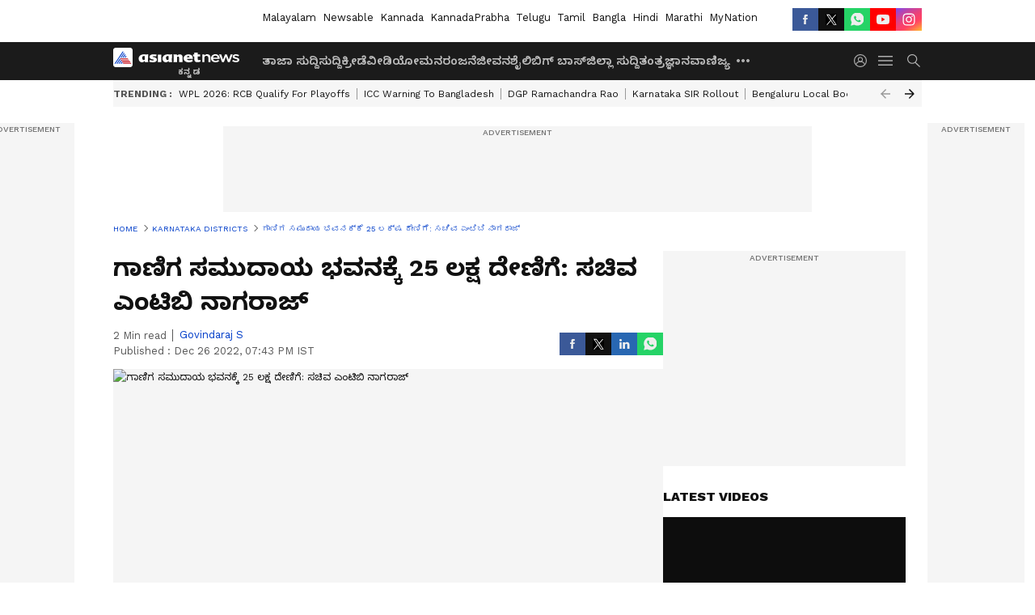

--- FILE ---
content_type: text/html; charset=utf-8
request_url: https://kannada.asianetnews.com/karnataka-districts/25-lakh-donation-to-ganiga-community-bhavan-says-minister-mtb-nagaraj-gvd-rni4v0
body_size: 43559
content:
 <!doctype html><html lang="kn" build-id="1764852893000" class="articleshow"><head><meta charSet="UTF-8" /><meta name="viewport" content="width=device-width, initial-scale=1.0 "/><meta httpEquiv="X-UA-Compatible" content="IE=edge" /><link rel="preconnect" href="https://static.asianetnews.com" crossOrigin="crossorigin" /><link rel="preconnect" href="https://fonts.gstatic.com" crossOrigin="crossorigin" /><link rel="dns-prefetch" href="https://fonts.gstatic.com" /><link rel="preconnect" href="https://static1.dmcdn.net" crossOrigin="crossorigin"/><link rel="preconnect" href="https://static-gi.asianetnews.com" crossOrigin="crossorigin" /><link rel="shortcut icon" href="https://static-assets.asianetnews.com/images/favicon.ico" /><link rel="alternate" type="application/rss+xml" href="https://kannada.asianetnews.com/rss"><link rel="alternate" type="application/rss+xml" href="https://kannada.asianetnews.com/rss/karnataka-districts"><title data-react-helmet="true">ಗಾಣಿಗ ಸಮುದಾಯ ಭವನಕ್ಕೆ 25 ಲಕ್ಷ ದೇಣಿಗೆ: ಸಚಿವ ಎಂಟಿಬಿ ನಾಗರಾಜ್‌ | 25 Lakh Donation To Ganiga Community Bhavan Says Minister Mtb Nagaraj Gvd | Asianet Suvarna News</title><meta data-react-helmet="true" name="description" content="ನಗರದಲ್ಲಿ ಗಾಣಿಗ ಸಮುದಾಯ ಭವನ ನಿರ್ಮಾಣಕ್ಕೆ ವೈಯಕ್ತಿಕವಾಗಿ 25 ಲಕ್ಷ ರು. ದೇಣಿಗೆ ನೀಡುತ್ತೇನೆ ಎಂದು ಪೌರಾಡಳಿತ ಸಚಿವ ಎಂಟಿಬಿ ನಾಗರಾಜ್‌ ತಿಳಿಸಿದರು. "/><meta data-react-helmet="true" name="keywords" content="Donation, Ganiga Community, Hoskote, MTB Nagaraj, ಎಂಟಿಬಿ ನಾಗರಾಜ್‌, ಗಾಣಿಗ ಸಮುದಾಯ, ಹೊಸಕೋಟೆ"/><meta data-react-helmet="true" name="news_keywords" content="Donation, Ganiga Community, Hoskote, MTB Nagaraj, ಎಂಟಿಬಿ ನಾಗರಾಜ್‌, ಗಾಣಿಗ ಸಮುದಾಯ, ಹೊಸಕೋಟೆ"/><meta data-react-helmet="true" itemprop="name" content="ಗಾಣಿಗ ಸಮುದಾಯ ಭವನಕ್ಕೆ 25 ಲಕ್ಷ ದೇಣಿಗೆ: ಸಚಿವ ಎಂಟಿಬಿ ನಾಗರಾಜ್‌"/><meta data-react-helmet="true" itemprop="description" content="ನಗರದಲ್ಲಿ ಗಾಣಿಗ ಸಮುದಾಯ ಭವನ ನಿರ್ಮಾಣಕ್ಕೆ ವೈಯಕ್ತಿಕವಾಗಿ 25 ಲಕ್ಷ ರು. ದೇಣಿಗೆ ನೀಡುತ್ತೇನೆ ಎಂದು ಪೌರಾಡಳಿತ ಸಚಿವ ಎಂಟಿಬಿ ನಾಗರಾಜ್‌ ತಿಳಿಸಿದರು. "/><meta data-react-helmet="true" itemprop="image" content="https://static.asianetnews.com/images/w-1280,h-720,format-jpg,imgid-01gn7brsj7qbc31s8ysnd1r7g7,imgname-mtb-nagaraj.jpg"/><meta data-react-helmet="true" itemprop="url" content="https://kannada.asianetnews.com/karnataka-districts/25-lakh-donation-to-ganiga-community-bhavan-says-minister-mtb-nagaraj-gvd-rni4v0"/><meta data-react-helmet="true" property="og:type" content="article"/><meta data-react-helmet="true" property="og:title" content="ಗಾಣಿಗ ಸಮುದಾಯ ಭವನಕ್ಕೆ 25 ಲಕ್ಷ ದೇಣಿಗೆ: ಸಚಿವ ಎಂಟಿಬಿ ನಾಗರಾಜ್‌"/><meta data-react-helmet="true" property="og:url" content="https://kannada.asianetnews.com/karnataka-districts/25-lakh-donation-to-ganiga-community-bhavan-says-minister-mtb-nagaraj-gvd-rni4v0"/><meta data-react-helmet="true" property="og:site_name" content="Asianet Suvarna News"/><meta data-react-helmet="true" property="og:image" content="https://static.asianetnews.com/images/w-1280,h-720,format-jpg,imgid-01gn7brsj7qbc31s8ysnd1r7g7,imgname-mtb-nagaraj.jpg"/><meta data-react-helmet="true" property="og:image:width" content="1280"/><meta data-react-helmet="true" property="og:image:height" content="720"/><meta data-react-helmet="true" property="og:description" content="ನಗರದಲ್ಲಿ ಗಾಣಿಗ ಸಮುದಾಯ ಭವನ ನಿರ್ಮಾಣಕ್ಕೆ ವೈಯಕ್ತಿಕವಾಗಿ 25 ಲಕ್ಷ ರು. ದೇಣಿಗೆ ನೀಡುತ್ತೇನೆ ಎಂದು ಪೌರಾಡಳಿತ ಸಚಿವ ಎಂಟಿಬಿ ನಾಗರಾಜ್‌ ತಿಳಿಸಿದರು."/><meta data-react-helmet="true" property="twitter:title" content="ಗಾಣಿಗ ಸಮುದಾಯ ಭವನಕ್ಕೆ 25 ಲಕ್ಷ ದೇಣಿಗೆ: ಸಚಿವ ಎಂಟಿಬಿ ನಾಗರಾಜ್‌"/><meta data-react-helmet="true" property="twitter:description" content="ನಗರದಲ್ಲಿ ಗಾಣಿಗ ಸಮುದಾಯ ಭವನ ನಿರ್ಮಾಣಕ್ಕೆ ವೈಯಕ್ತಿಕವಾಗಿ 25 ಲಕ್ಷ ರು. ದೇಣಿಗೆ ನೀಡುತ್ತೇನೆ ಎಂದು ಪೌರಾಡಳಿತ ಸಚಿವ ಎಂಟಿಬಿ ನಾಗರಾಜ್‌ ತಿಳಿಸಿದರು."/><meta data-react-helmet="true" property="twitter:image" content="https://static.asianetnews.com/images/w-1280,h-720,format-jpg,imgid-01gn7brsj7qbc31s8ysnd1r7g7,imgname-mtb-nagaraj.jpg"/><meta data-react-helmet="true" property="twitter:url" content="https://kannada.asianetnews.com/karnataka-districts/25-lakh-donation-to-ganiga-community-bhavan-says-minister-mtb-nagaraj-gvd-rni4v0"/><meta data-react-helmet="true" name="twitter:card" content="summary_large_image"/><meta data-react-helmet="true" name="twitter:site" content="@AsianetNewsEN"/><meta data-react-helmet="true" name="twitter:creator" content="@AsianetNewsEN"/><link data-react-helmet="true" rel="canonical" href="https://kannada.asianetnews.com/karnataka-districts/25-lakh-donation-to-ganiga-community-bhavan-says-minister-mtb-nagaraj-gvd-rni4v0"/><link data-react-helmet="true" rel="amphtml" href="https://kannada.asianetnews.com/amp/karnataka-districts/25-lakh-donation-to-ganiga-community-bhavan-says-minister-mtb-nagaraj-gvd-rni4v0"/><meta name="robots" content="index, follow, max-image-preview:large" /> <script type="application/ld+json" data-type="ampElement">{"@context":"https://schema.org","@graph":[{"@type":"NewsArticle","mainEntityOfPage":"https://kannada.asianetnews.com/karnataka-districts/25-lakh-donation-to-ganiga-community-bhavan-says-minister-mtb-nagaraj-gvd-rni4v0","url":"https://kannada.asianetnews.com/karnataka-districts/25-lakh-donation-to-ganiga-community-bhavan-says-minister-mtb-nagaraj-gvd-rni4v0","datePublished":"2022-12-26T19:43:48+05:30","dateModified":"2022-12-26T19:43:48+05:30","headline":"ಗಾಣಿಗ ಸಮುದಾಯ ಭವನಕ್ಕೆ 25 ಲಕ್ಷ ದೇಣಿಗೆ: ಸಚಿವ ಎಂಟಿಬಿ ನಾಗರಾಜ್‌","description":"ನಗರದಲ್ಲಿ ಗಾಣಿಗ ಸಮುದಾಯ ಭವನ ನಿರ್ಮಾಣಕ್ಕೆ ವೈಯಕ್ತಿಕವಾಗಿ 25 ಲಕ್ಷ ರು. ದೇಣಿಗೆ ನೀಡುತ್ತೇನೆ ಎಂದು ಪೌರಾಡಳಿತ ಸಚಿವ ಎಂಟಿಬಿ ನಾಗರಾಜ್‌ ತಿಳಿಸಿದರು. ","articleBody":"ಹೊಸಕೋಟೆ (ಡಿ.26): ನಗರದಲ್ಲಿ ಗಾಣಿಗ ಸಮುದಾಯ ಭವನ ನಿರ್ಮಾಣಕ್ಕೆ ವೈಯಕ್ತಿಕವಾಗಿ 25 ಲಕ್ಷ ರು. ದೇಣಿಗೆ ನೀಡುತ್ತೇನೆ ಎಂದು ಪೌರಾಡಳಿತ ಸಚಿವ ಎಂಟಿಬಿ ನಾಗರಾಜ್‌ ತಿಳಿಸಿದರು. ತಾಲೂಕು ಗಾಣಿಗರ ಸಂಘ ಉದ್ಘಾಟಿಸಿ ಮಾತನಾಡಿದ ಅವರು, ದೇಶದಲ್ಲಿರುವ ಹಲವಾರು ಹಿಂದುಳಿದ ವರ್ಗಗಳ ಸಮುದಾಯಗಳ ಪೈಕಿ ಗಾಣಿಗ ಸಮುದಾಯವೂ ಒಂದಾಗಿದೆ. ಸಮಾಜದಲ್ಲಿ ಗಾಣಿಗ ಸಮುದಾಯ ಶೈಕ್ಷಣಿಕವಾಗಿ, ಆರ್ಥಿಕವಾಗಿ, ರಾಜಕೀಯವಾಗಿ ಸಮಾಜದಲ್ಲಿ ಸಾಕಷ್ಟುಪ್ರಾತಿನಿಧ್ಯ ದಕ್ಕುತ್ತಿಲ್ಲ. ಆದ್ದರಿಂದ ಗಾಣಿಗ ಸಮಾಜದವರು ಒಗ್ಗಟ್ಟಾಗಿ ಸಂಘಟಿತರಾಗುವ ಕೆಲಸ ಆಗಬೇಕು.&nbsp; ತಾಲೂಕಿನಲ್ಲಿ ಸಮುದಾಯವನ್ನು ಸಂಘಟಿಸಿ ಭವನ ನಿರ್ಮಿಸಲು ಮುಂದಾಗಿರುವುದು ಉತ್ತಮ ಬೆಳವಣಿಗೆ. ಆದ್ದರಿಂದ ನನ್ನ ವೈಯಕ್ತಿಕ ದೇಣಿಗೆ ಮತ್ತು ಲಿಖಿತ ಮನವಿ ಸಲ್ಲಿಸಿದರೆ ಸರ್ಕಾರದಿಂದಲೂ ಅನುದಾನ ಕೊಡಿಸುವ ಕೆಲಸವನ್ನು ಪ್ರಾಮಾಣಿಕವಾಗಿ ಮಾಡುತ್ತೇನೆ ಎಂದು ಭರವಸೆ ನೀಡಿದರು. ತೈಲಗೆರೆ ಶ್ರೀ ತೈಲೇಶ್ವರ ಗಾಣಿಗ ಮಹಾ ಸಂಸ್ಥಾನ ಮಠದ ಪೀಠಾ​ಪತಿ ಶ್ರೀ ಪೂರ್ಣಾನಂದಪುರಿ ಸ್ವಾಮೀಜಿ ಮಾತನಾಡಿ, ಗಾಣಿಗ ಸಮುದಾಯದ ಅಭಿವೃದ್ಧಿಯಾಗಬೇಕಾದರೆ ಹಾಗೂ ಸರ್ಕಾರದಿಂದ ಅಗತ್ಯ ಸವಲತ್ತುಗಳನ್ನು ಪಡೆಯಬೇಕಾದರೆ ಸಮುದಾಯ ಸಂಘಟಿತರಾಗಿ, ಒಗ್ಗಟ್ಟಾಗಿ, ಪಕ್ಷಾತೀತವಾಗಿ ಹೋರಾಟ ಮಾಡಬೇಕು.&nbsp; ನಾವು ಮಲಗಿಕೊಂಡಿದ್ದರೂ ಬಿಜೆಪಿ ಅಧಿಕಾರಕ್ಕೆ ಬರುತ್ತೆ: ಸಚಿವ ಎಂಟಿಬಿ ನಾಗರಾಜ್‌ ಸಮುದಾಯದ ಅಭಿವೃದ್ಧಿ ದೃಷ್ಟಿಯಿಂದ ನಾನು ರಾಜಕಾರಣ ಬಿಟ್ಟು ಖಾವಿ ತೊಟ್ಟಿದ್ದೇನೆ. ಸಮುದಾಯವನ್ನು ಮುಂಚೂಣಿಗೆ ತರುವ ಹೋರಾಟಕ್ಕೆ ಕೈ ಜೋಡಿಸುತ್ತೇನೆ. ಯಡಿಯೂರಪ್ಪ ಅವರು ಸಿಎಂ ಆಗಿದ್ದ ವೇಳೆ ನಮ್ಮ ಸಮುದಾಯವನ್ನು ಗುರುತಿಸಿ ನೆಲಮಂಗಲ ಬಳಿ ಸಮುದಾಯಕ್ಕೆ ನಾಲ್ಕು ಎಕರೆ ಜಮೀನು ನೀಡಿ, ಮಠ ಸ್ಥಾಪನೆಗೆ ಶ್ರಮಿಸಿದರೆಂದು ಸ್ಮರಿಸಿದರು. ವಿಧಾನ ಪರಿಷತ್‌ ಮಾಜಿ ಸಭಾಪತಿ ವಿ.ಆರ್‌.ಸುದರ್ಶನ್‌ ಮಾತನಾಡಿ, ಗಾಣಿಗ ಸಮುದಾಯ ಅಭಿವೃದ್ಧಿಗೆ ಸಮುದಾಯದ ಕಾರ್ಯಕ್ರಮಗಳಲ್ಲಿ ಪ್ರತಿಯೊಬ್ಬರು ಪಾಲ್ಗೊಂಡು ಅಭಿವೃದ್ಧಿ ಕಾರ‍್ಯಕಗಳ ಕುರಿತು ಚರ್ಚಿಸಬೇಕು.&nbsp; ಆರ್ಥಿಕ ಸದೃಢತೆಗೆ ಸ್ವದೇಶಿ ಉತ್ಪನ್ನ ಬಳಕೆ ಹೆಚ್ಚಾಗಬೇಕು: ಸಚಿವ ಎಂಟಿಬಿ ನಾಗರಾಜ್‌ ಪ್ರತಿಭಾನ್ವಿತ ವಿದ್ಯಾರ್ಥಿಗಳನ್ನು ಗುರುತಿಸಿ ಪ್ರತಿಭಾ ಪುರಸ್ಕಾರ ವಿತರಿಸುವ ಕೆಲಸ ಮಾಡಬೇಕು. ಶಿಕ್ಷಣ ಸಂಸ್ಥೆ, ವಸತಿ ನಿಲಯ ಸ್ಥಾಪನೆಯಿಂದ ಗುಣಮಟ್ಟದ ಶಿಕ್ಷಣಕ್ಕೆ ಆದ್ಯತೆ ನೀಡಬೇಕು ಎಂದು ತಿಳಿಸಿದರು. ಈ ವೇಳೆ ನಗರಸಭೆ ಸದಸ್ಯರಾದ ರಾಮಾಂಜಿನಿ, ಸಿಪಿಎನ್‌ ನವೀನ್‌, ಗಾಣಿಗ ಸಂಘದ ತಾಲೂಕು ಅಧ್ಯಕ್ಷ ಎಚ್‌.ವಿ.ರಾಘವೇಂದ್ರ, ಅನುಗೊಂಡಹಳ್ಳಿ ಹೋಬಳಿ ಅಧ್ಯಕ್ಷ ಪಾಪಯ್ಯ, ನಂದಗುಡಿ ಹೋಬಳಿ ಅಧ್ಯಕ್ಷ ಬಿ.ಮಂಜುನಾಥ್‌, ಸೂಲಿಬೆಲೆ ಹೋಬಳಿ ಅಧ್ಯಕ್ಷ ಎಸ್‌.ಎನ್‌.ಸೋಮಶೇಖರ್‌, ಜಡಿಗೇನಹಳ್ಳಿ ಹೋಬಳಿ ಅಧ್ಯಕ್ಷ ವೆಂಕಟೇಶ್‌ ಇತರರಿದ್ದರು.","keywords":"Donation,Ganiga Community,Hoskote,MTB Nagaraj,ಎಂಟಿಬಿ ನಾಗರಾಜ್‌,ಗಾಣಿಗ ಸಮುದಾಯ,ಹೊಸಕೋಟೆ","inLanguage":"kn","author":{"@type":"Person","name":"Govindaraj S","url":"https://kannada.asianetnews.com/author/govindaraj-s"},"publisher":{"@type":"NewsMediaOrganization","name":"Asianet Suvarna News","logo":{"@type":"ImageObject","url":"https://static-gi.asianetnews.com/images/survana-logo-schema.svg","width":600,"height":60}},"image":{"@type":"ImageObject","url":"https://static.asianetnews.com/images/w-1280,h-720,format-jpg,imgid-01gn7brsj7qbc31s8ysnd1r7g7,imgname-mtb-nagaraj.jpg","width":1280,"height":720}},{"@type":"WebPage","name":"ಗಾಣಿಗ ಸಮುದಾಯ ಭವನಕ್ಕೆ 25 ಲಕ್ಷ ದೇಣಿಗೆ: ಸಚಿವ ಎಂಟಿಬಿ ನಾಗರಾಜ್‌","description":"ನಗರದಲ್ಲಿ ಗಾಣಿಗ ಸಮುದಾಯ ಭವನ ನಿರ್ಮಾಣಕ್ಕೆ ವೈಯಕ್ತಿಕವಾಗಿ 25 ಲಕ್ಷ ರು. ದೇಣಿಗೆ ನೀಡುತ್ತೇನೆ ಎಂದು ಪೌರಾಡಳಿತ ಸಚಿವ ಎಂಟಿಬಿ ನಾಗರಾಜ್‌ ತಿಳಿಸಿದರು. ","keywords":"Donation,Ganiga Community,Hoskote,MTB Nagaraj,ಎಂಟಿಬಿ ನಾಗರಾಜ್‌,ಗಾಣಿಗ ಸಮುದಾಯ,ಹೊಸಕೋಟೆ","url":"https://kannada.asianetnews.com/karnataka-districts/25-lakh-donation-to-ganiga-community-bhavan-says-minister-mtb-nagaraj-gvd-rni4v0"}]}</script><script type="application/ld+json" data-type="ampElement">{"@context":"https://schema.org","@graph":[{"@type":"ProfilePage","mainEntity":{"@type":"Person","id":"https://kannada.asianetnews.com/author/govindaraj-s","name":"Govindaraj S"},"hasPart":{"@type":"Article","headline":"ಗಾಣಿಗ ಸಮುದಾಯ ಭವನಕ್ಕೆ 25 ಲಕ್ಷ ದೇಣಿಗೆ: ಸಚಿವ ಎಂಟಿಬಿ ನಾಗರಾಜ್‌","url":"https://kannada.asianetnews.com/karnataka-districts/25-lakh-donation-to-ganiga-community-bhavan-says-minister-mtb-nagaraj-gvd-rni4v0","image":"https://static.asianetnews.com/images/w-1280,h-720,format-jpg,imgid-01gn7brsj7qbc31s8ysnd1r7g7,imgname-mtb-nagaraj.jpg","datePublished":"2022-12-26T19:43:48+05:30","author":{"@type":"Person","name":"Govindaraj S","id":"https://kannada.asianetnews.com/author/govindaraj-s"}}}]}</script> <script type="application/ld+json" data-type="ampElement">
        {"@context":"http://schema.org","@graph":[{"@type":"NewsMediaOrganization","name":"Asianet Suvarna News","url":"https://kannada.asianetnews.com","sameAs":["https://www.facebook.com/AsianetSuvarnaNews","https://www.youtube.com/@AsianetSuvarnaNews","https://x.com/AsianetNewsSN","https://www.instagram.com/asianetsuvarnanews","https://whatsapp.com/channel/0029Va9CL2hGE56uFHsT3J2s","https://www.reddit.com/user/AsianetNewsSN/","https://www.threads.net/@asianetsuvarnanews"],"logo":{"@type":"ImageObject","url":"https://static-gi.asianetnews.com/images/survana-logo-schema.svg","width":600,"height":60},"address":{"@type":"PostalAddress","streetAddress":"No.36, Crescent Road, Bangalore – 560001, Karnataka","addressLocality":"Bangalore","addressRegion":"Karnataka","postalCode":"560001"},"contactPoint":{"@type":"ContactPoint","telephone":"080-30556300","contactType":"Customer Service","areaServed":"IN","availableLanguage":"English","hoursAvailable":{"@type":"OpeningHoursSpecification","opens":"00:00:01","closes":"11:59:59"}}}]}
      </script> <script type="application/ld+json" data-type="ampElement">
        {"@context":"https://schema.org","@type":"SiteNavigationElement","name":["ತಾಜಾ ಸುದ್ದಿ","ಸುದ್ದಿ","ಕ್ರೀಡೆ","ವೀಡಿಯೋ","ಮನರಂಜನೆ","ಜೀವನಶೈಲಿ","ಬಿಗ್ ಬಾಸ್","ಜಿಲ್ಲಾ ಸುದ್ದಿ","ತಂತ್ರಜ್ಞಾನ","ವಾಣಿಜ್ಯ","ವೆಬ್‌ಸ್ಟೋರೀಸ್","ಜ್ಯೋತಿಷ್ಯ","ಆಟೋ ಸುದ್ದಿ","ಉದ್ಯೋಗ"],"url":["https://kannada.asianetnews.com/latest-news","https://kannada.asianetnews.com/news","https://kannada.asianetnews.com/sports","https://kannada.asianetnews.com/videos","https://kannada.asianetnews.com/entertainment","https://kannada.asianetnews.com/life","https://kannada.asianetnews.com/bigg-boss","https://kannada.asianetnews.com/karnataka-districts","https://kannada.asianetnews.com/technology","https://kannada.asianetnews.com/business","https://kannada.asianetnews.com/webstories","https://kannada.asianetnews.com/astrology","https://kannada.asianetnews.com/automobile","https://kannada.asianetnews.com/jobs"]}
      </script>  <script async src="https://www.googletagmanager.com/gtag/js?id=G-4LK1XRZQH5"></script><script> window.dataLayer = window.dataLayer || []; function gtag() { dataLayer.push(arguments); }gtag('js', new Date()); gtag('config', 'G-4LK1XRZQH5', { send_page_view: false }); </script>  <script> var _comscore = _comscore || []; _comscore.push({ c1: "2", c2: "24936138", options: { enableFirstPartyCookie: true, bypassUserConsentRequirementFor1PCookie: true } }); </script> <link rel="preload" as="image" fetchpriority="high" href="https://static.asianetnews.com/images/w-1280,h-720,imgid-01gn7brsj7qbc31s8ysnd1r7g7,imgname-mtb-nagaraj.jpg" /><link rel="preload" as="font" type="font/woff2" fetchpriority="high" crossOrigin="crossorigin" href="https://fonts.gstatic.com/s/notosanskannada/v21/8vIh7xs32H97qzQKnzfeXycxXZyUmySvZWItmf1fe6TVmgoD4F-YsX_ZG2GH.woff2" /><link rel="preload" as="font" type="font/woff2" fetchpriority="high" crossOrigin="crossorigin" href="https://fonts.gstatic.com/s/worksans/v18/QGYsz_wNahGAdqQ43Rh_fKDptfpA4Q.woff2" /><style>:root{--primaryfontfamily: Noto Sans Kannada, WorkSans, Helvetica, Verdana, sans-serif; --secondaryfontfamily: Noto Sans Kannada, WorkSans, Helvetica, Verdana, sans-serif}</style><style>:root { --containerwidth: min(100%, 1160px); --smallcontainerrwidth: min(100%, 1000px); --primary-black-rgba: 17, 17, 17; --invert-1: invert(1); --darkgrey-color: #1b1b1b; --lightblack-rgba: 17, 17, 17; --hyperlink: #003dc9; --offwhite-color: #f6f6f6; --hyperlinkoverblack: #6db9ff; --primary-black: #111; --always-white-color: 255, 255, 255; --anSprite: url(https://static-gi.asianetnews.com/v1/images/AN_Sprite_V1.svg); } @font-face { font-family: 'WorkSans'; font-weight: 125 950; font-display: swap; font-stretch: 25% 151%; src: url('https://fonts.gstatic.com/s/worksans/v18/QGYsz_wNahGAdqQ43Rh_fKDptfpA4Q.woff2') format('woff2'); unicode-range: U+0000-00FF, U+0131, U+0152-0153, U+02BB-02BC, U+02C6, U+02DA, U+02DC, U+2000-206F, U+2074, U+20AC, U+2122, U+2191, U+2193, U+2212, U+2215, U+FEFF, U+FFFD; } @font-face { font-family: Noto Sans Kannada; font-weight: 125 950; font-display: swap; font-stretch: 25% 151%; src: url('https://fonts.gstatic.com/s/notosanskannada/v21/8vIh7xs32H97qzQKnzfeXycxXZyUmySvZWItmf1fe6TVmgoD4F-YsX_ZG2GH.woff2') format('woff2'); unicode-range: U+0964-0965, U+0C82-0CF2, U+200C-200D, U+20B9, U+25CC; } *{box-sizing:border-box;} body, ul, li, a, button, input, figure { margin: 0; padding: 0; list-style: none; } .mrgB20{margin-bottom:10px} body { color: var(--primary-black); font-family: var(--primaryfontfamily); overflow-x: hidden; overflow-y: overlay; background-color: var(--body-bg); -webkit-font-smoothing: antialiased; -moz-osx-font-smoothing: grayscale; } img { background: var(--offwhite-color) center no-repeat; background-size: 25%; width: 100%;} body a { color: var(--primary-black); text-decoration: none; } .bodyWrapper { min-height: 850px; } .header_adbox { color: var(--white-color); padding: 10px 0; text-align: center; position: relative; display: flex; min-height:126px;} .nav:before { content: ""; transform: translateX(-50%); background-color: var(--primary-black); top: 0; width: 100vw; height: 100%; position: absolute; left: 50%; } .nav:before { background: var(--darkgrey-color); } .mynation .nav:before, .mynationhindi .nav:before { background: var(--mynation-basecolor); } .header_contads { position: relative; min-width: 728px; min-height: 90px; background-color: rgba(17, 17, 17, 0.04); margin: 0 auto; } .displayNone { display: none; } .nav { position: relative; height: 46px; } .l1navigation, .l1navigation ul { z-index: 3; display: flex; } .l1navigation ul { gap: 20px; margin-left: 14px; } .l1navigation ul li a { color: rgba(var(--always-white-color), 0.7); padding: 10px 0 14px; display: flex; white-space: nowrap;} .hamburgerMenu { margin-left: auto; height: 40px; } .logo { min-width: 170px; align-items: center; display: flex; } .logo i { height: 33px; } .logo i:before { content: ""; background: var(--anSprite) 0px 0px no-repeat; width: 120px; height: 24px; -webkit-transform: scale(1.5); transform: scale(1.5); -webkit-transform-origin: left; transform-origin: left; display: inline-block; } .mynation .logo i:before {background: url(https://static-gi.asianetnews.com/v1/images/mn/mynation_eng.gif) 0px 0px no-repeat; width: 170px; transform: none; background-size: 150px 26px;} .mynationhindi .logo i:before {background: url(https://static-gi.asianetnews.com/v1/images/mn/mynation_hindi.gif) 0px 0px no-repeat; width: 170px; transform: none; background-size: 150px 26px;} .morenav button { filter: var(--invert-1); width: 18px; height: 31px; margin: 7px 0; border: 0 none; opacity: 0.7; background: var(--anSprite) -4px -20px no-repeat; } .hamburgerMenu { cursor: pointer; background: var(--anSprite) -4px -44px no-repeat; width: 20px; min-width: 20px; height: 40px; background-color: transparent; filter: var(--invert-1); margin-left: 14px; align-self: center; border: 0 none; opacity: 0.7; } .searchicon { margin-left: 14px; width: 20px; min-width: 20px; height: 20px; display: flex; align-self: center; align-items: center; } .searchicon button { border: 0; background: var(--anSprite) -4px -84px no-repeat; width: 16px; height: 16px; filter: var(--invert-1); cursor: pointer; opacity: 0.7; } .directTVbox { background-color: rgb(241, 241, 241); padding: 24px 28px 28px; min-height: 300px; max-height: 600px; position: relative; overflow: hidden; } .directTVbox .tvsliderouter { overflow-x: hidden; padding-top: 38px; } .directTVbox .tvsliderouterinner { padding-bottom: 50px; } .directTVbox .slick-list .slick-track { white-space: nowrap; } .directTVbox .slick-list .slick-track .slick-slide { display: inline-block; } .directTVbox .slick-list .slick-track .slick-slide video { width: 100%; } .directTVbox .slick-slider {position: relative; margin: 0 -40px;} .directTVbox .slick-arrow { width: 28px; height: 28px; transition:none; background-color: var(--primary-blue); border: 0px; text-indent: -50000px; padding: 0px; cursor: pointer; position: absolute; bottom: -50px; transform: translateX(-50%); left: 55.5%;} .directTVbox .slick-arrow:before {width: 15px; height: 12px; position: absolute; left: 5px;top: 8px; content: ''; background: var(--anSprite) -4px, -170px no-repeat; filter: var(--invert-1);} .directTVbox .slick-arrow.slick-prev {transform: rotate(180deg); left: 45%;} .directTVbox .slick-arrow.slick-prev:before{content:''; background: var(--anSprite) -4px, -170px no-repeat; filter: var(--invert-1); } .sectionlistInner { display: flex; gap: 8px; } .sectionlistInner a { border: 1px solid rgba(var(--primary-black-rgba), 0.14); color: var(--primary-black); font-weight: 500; height: 24px; display: flex; align-items: center; font-size: 12px; line-height: 16px; text-transform: uppercase; padding: 0 8px; } .wrapper { max-width: var(--smallcontainerrwidth); width: var(--smallcontainerrwidth); margin: 0px auto; } .wrapper.pagename_msiteblock{max-width:100%; width:100%;} .homeTrending .slick-slider[dir="ltr"]{direction:unset;} .morearticleslider{margin: 24px 0; display: flex; position: relative; gap: 12px; align-items: center; width: 100%; overflow: hidden; } .morearticleslider .slick-track {display: flex; white-space:nowrap;} .morearticleslider .slick-slide a { text-transform: capitalize; padding: 0 8px; font-size: 12px; display: flex ; align-items: center; font-family: worksans; } .morearticleslider .slick-slide:not(:last-child) { border-right: 1px solid #999; } .morearticlesliderWrapper{height: 34px; background-color: #F6F6F6; transition: 0.3s ease-in-out; overflow: hidden;} .homeTrending { overflow: hidden; background-color: #f6f6f6; padding: 10px 0; white-space:nowrap; margin: 1px 0;} .morearticleslider span { font: 12px / 12px worksans; font-weight: 700; color: rgba(var(--primary-black-rgba), .7); text-transform: uppercase; white-space: nowrap;} .userlogin {width: 16px; min-width: 16px; height: 22px; margin-left: auto; align-self: center; align-items: center; display: flex;} .userlogin .loginbutton{width: 26px; min-width: 26px; height: 26px; background: var(--anSprite) -4px -667px no-repeat; filter: var(--invert-1); border: 0; opacity: 0.7;} .eventBanner{ min-height: 130px; margin-bottom: 12px; margin-top: 12px;} .pagename_articlelist .eventBanner{margin-top: 0px;} .mynation footer, .mynationhindi footer { padding: 10px 0 0; } .mynation footer .footertop { padding-bottom: 10px; } .mynation footer .footertop .footerlogo { height: 50px; width: 50px; } .mynation footer .footertop .footerlogo a { background: url(https://static-gi.asianetnews.com/v1/images/mn/mobile-my-nation-logo.gif) 0px 0px no-repeat; background-size: 100% 100%; height: 50px;} .mynationhindi footer .footertop { padding-bottom: 10px;} .mynationhindi footer .footertop .footerlogo { height: 50px; width: 50px; } .mynationhindi footer .footertop .footerlogo a { background: url(https://static-gi.asianetnews.com/v1/images/mn/mobile-my-nation-logo.gif) 0px 0px no-repeat; background-size: 100% 100%; height: 50px;} .mobilearticlemidad{z-index:5!important;} .l2navCont{display:flex; justify-content: space-between; margin-bottom:40px} .catedropdown{opacity:0; z-index: -1; overflow: hidden;position:absolute;} .sm-unit.svelte-xurmir + img{width:1px!important; height:1px!important;} .catename{font-size:12px;line-height: 12px;white-space: nowrap;padding-right: 7px;font-weight:bold;} .catename + span{border-left:1px solid rgba(var(--primary-black-rgba), 0.7);padding-left: 7px;} .catename a{color: var(--primary-blue);font-weight:bold;} header{ margin-bottom: 20px;} .billboard, .specialbelowheader{ margin: 0 0 12px; text-align: center; display: inline-flex; align-items: center; flex-direction: column; min-width: 728px; max-width: 970px; min-height: 106px; background-color: rgba(var(--lightblack-rgba), .04); position: relative; transform: translateX(-50%); left: 50%; overflow: hidden; max-height: 106px!important; } .billboard:before{content: "Advertisement"; width: 100%; color: rgba(var(--lightblack-rgba), .6); height: 16px; line-height: 16px; font-size: 10px; font-weight: 500; text-transform: uppercase; font-family: var(--worksans);} .rightTop { position: absolute; top:0; right: 0; } .lhssocialicons .googlenewsbtn img { background: none; width: auto; } .lhssocialicons .googlenewsbtn a { height: 28px; line-height: 28px; padding: 0 10px; font-size: 12px; border: 1px solid #0ea583; color: #0e5445; border-radius: 15px; width: 110px; margin-top: 0 !important; display: flex !important; align-items: center; justify-content: center; gap: 4px; white-space: nowrap; } .lhssocialicons .googlenewsbtn i{ width: 37px;} .lhssocialicons .googlenewsbtn i:after{ background: var(--anSprite) -270px -20px no-repeat; filter: initial; transform: scale(0.7); width: 35px; height: 24px; } .lhssocialicons .sharetxtMob { display: none;} .lhssocialicons{display: flex ; align-items: center;} .lhssocialicons ul { display: flex; list-style: none; gap: 4px; width: 100%; align-items: center; } .lhssocialicons ul li { margin-left: 0 !important; padding-left: 0 !important; } .lhssocialicons ul li i { width: 32px; height: 28px; font-size: 0; text-indent: -99999px; display: block; display: flex; align-items: center; justify-content: center; cursor: pointer; } .lhssocialicons ul li i:after { content: ""; filter: var(--invert-1); width: 16px; height: 16px; background-image: var(--anSprite); background-repeat: no-repeat; } .lhssocialicons ul li.fbicon i:after { background-position: -4px -252px; } .lhssocialicons ul li.fbicon { background-color: #3b5998; } .lhssocialicons ul li.twitter i:after { background-position: -238px -20px; filter: initial; width: 20px; height: 20px; transform: scale(0.7); } .lhssocialicons ul li.twitter { background-color: rgba(17,17,17, 1); } .lhssocialicons ul li.linkdinicon i:after { background-position: -4px -448px; } .lhssocialicons ul li.linkdinicon { background-color: #2867b2; } .lhssocialicons ul li.yticon i:after { background-position: -4px -392px; } .lhssocialicons ul li.yticon { background-color: #ff0000; } .lhssocialicons ul li.whticon i:after { background-position: -8px -422px; background-size: 435px auto; } .lhssocialicons ul li.instaicon i{ background-image: var(--anSprite); background-position: -195px -18px; filter: initial;} .lhssocialicons ul li.instaicon i:after{content: initial;} .lhssocialicons ul li.whticon { background-color: #25d366; } .lhssocialicons ul li.sharelinkicon i:after { background-position: -4px -420px; } .lhssocialicons ul li.sharelinkicon { background-color: rgba(17,17,17, .7); } .googlePreferInner{ font-weight: 500; margin-right: 175px; } .googlePreferInner a { padding: 4px 5px; border: 1px solid #8b9df6; background-color: #c0c9f5; border-radius: 5px; margin-top: 6px; font-size: 13px; gap: 5px; display: flex; align-items: center; white-space: nowrap;} .googlePreferInner img{ background: transparent; width: 20px; max-width: 20px; height: 20px;} .iplframebox { padding: 0; font-size: 0; max-width: 300px; overflow: hidden; } .iplframebox iframe { max-width: 300px; width: 100%; } .rgtadbox { background-color: rgba(var(--lightblack-rgba), 0.04); height: 266px; position: relative; overflow: hidden; width: 300px; max-width: 300px; text-align: center; margin: 0 auto 28px;} .rgtadbox:before { content: 'Advertisement'; color: rgba(var(--lightblack-rgba), 0.6); height: 16px; font-size: 10px; font-weight: 500; display: flex; align-items: center; justify-content: center; text-transform: uppercase; font-family: worksans; } .rgtadbox:hover{overflow: visible;} .Comscore{width: 0px; height: 0px; overflow: hidden; display: block;} .logo i{ position: relative;} .logo i:after { content: attr(data-lang); font: 10px / 12px var(--primaryfontfamily); color: rgba(var(--always-white-color), .7); font-weight: 700; position: absolute; font-style: normal; letter-spacing: .6px; transform: translateX(-50%); left: calc(50% + 34px); top: 22px; text-transform: uppercase;} ul.pageindexlinks { gap: 4px; display: flex; margin-bottom: 20px; } ul.pageindexlinks li { font-size: 10px; color: rgba(var(--lightblack-rgba), 0.7); text-transform: capitalize; flex: none; font-family: var(--worksans); } ul.pageindexlinks li a { display: flex; align-items: center; color: var(--hyperlink) !important; text-transform: uppercase; min-height: 16px;} ul.pageindexlinks li a:after { content: ""; margin: 0 6px; transform: rotate(45deg); width: 5px; height: 5px; border: solid rgba(var(--lightblack-rgba), .7); border-width: 1px 1px 0 0; display: inline-block; vertical-align: middle;} ul.pageindexlinks li:last-child { max-width: 60%; white-space: nowrap; overflow: hidden; text-overflow: ellipsis; display: block; padding-right: 6px;} a.br-last{pointer-events: none !important; color: var(--primary-black) !important; cursor: default;} a.br-last:after{display: none !important;} .pagename_home header{ margin-bottom: 1px;} .spacerboth{width: 1px;display: inline-block; margin: 0 3px; vertical-align: middle;} @media screen and (min-width:1441px) { .googlePreferInner{margin-right: 145px;} .googlePreferInner a{font-size: 14px;} } @media screen and (min-width:1441px) { .wrapper { max-width: var(--containerwidth); width: var(--containerwidth); } .cateouterbox .cateboxleft{width: calc(100% - 340px);padding-right: 40px;} .cateouterbox .cateboxright{margin-left: 40px;} } .langbarContainer{ position: relative; justify-content: center; max-width: 1160px; margin-bottom: 20px!important; display: flex; height: 22px; margin: 10px 0; align-items: center; } .langbarContainer .langbar{margin-right: 20px;} header .langbar{ padding:3px 0; font-size: 13px;} header .langbar a{ padding: 4px; font-weight: 400; text-transform: capitalize; } header .langbar a:hover{ background: #111; color: #fff; } @media screen and (min-width: 1441px) { header .langbar a{padding: 4px 8px;} } .dailymotionvideobox_heading { font-size: 16px; margin: 0 0 16px; text-transform: uppercase;font-weight: 800; } .middlebody{ gap: 20px; display: flex;} .articleleft { width: calc(100% - 320px);} .articleright { width: 300px;} .pagehead h1{ font-weight: 700; font-size: 28px; line-height: 38px; font-family: var(--secondaryfontfamily); color: var(--lightblack-rgba); margin: 0 0 12px; } .photoshow .pagehead h1{margin: 0 0 8px;} .minuteText{ font-size: 13px; line-height: 18px; color: rgba(var(--lightblack-rgba), 0.7); font-weight: 400; font-family: var(--worksans); } .authorText a{ color: rgba(0,61,201, 1);} .bylineSocialwrap{display: flex ; justify-content: space-between; align-items: center;} .dailymotionvideobox_container { background-color: #000; height: 170px; } .articledmouter{ height: 240px; } .middlebody .articleleft .pagehead .pagesummery{font: 16px / 28px var(--secondaryfontfamily); font-weight: 400; margin: 0 0 16px;} .hindi .middlebody .articleleft .pagehead .pagesummery,.marathi .middlebody .articleleft .pagehead .pagesummery{font: 18px / 30px var(--secondaryfontfamily);} .authorText .flex{display: flex;} .hindi .pagehead h1,.marathi .pagehead h1{ font-size: 34px; line-height: 48px; } @media screen and (min-width: 768px) and (orientation: portrait), screen and (min-width: 999px){ .minuteText span{ margin-right:7px; padding-right:7px; border-right: 1px solid rgba(var(--lightblack-rgba), 0.7); } .pagehead{ margin-bottom: 12px;} .hindi .pagehead,.marathi .pagehead{ margin-bottom: 16px;} .authorText{ font-size: 13px; line-height: 20px; color: rgba(var(--lightblack-rgba), 0.7); margin-top: -20px; font-weight: 400; @include fw-regular; font-family: var(--worksans); text-transform: capitalize; } } @media screen and (min-width:1441px){ .googlePreferInner{margin-right: 185px; margin-left:auto;} .googlePreferInner a{font-size: 14px;} .middlebody { gap: 40px; } .articleleft { width: calc(100% - 340px);} .pagehead h1{ font-size: 32px; line-height: 44px; } .hindi .pagehead h1,.marathi .pagehead h1{ font-size: 38px; line-height: 54px; } .minuteText{ font-size: 14px; line-height: 20px;} .authorText{ font-size: 14px; line-height: 20px; } .desktopSpacing {padding-left: 87px;} } .relatedarticle{margin-bottom:40px}.relatedarticle .relatedheaing{font-size:16px;line-height:24px;font-variation-settings:var(--fw-extrabold);text-transform:uppercase;margin-bottom:16px;font-family:var(--worksans)}.relatedarticle .cardspacing{margin-bottom:24px}.relatedarticle .cardspacing figcaption.bold{font-variation-settings:var(--fw-semibold)}.photoshowbox.relatedArticle-cont{margin:20px 0}.relatedArticle-cont{margin:20px 0;padding:10px;background:hsla(0,0%,85.1%,.5);position:relative}.relatedArticle-cont h2{margin-bottom:20px!important;margin-top:0!important;font:700 18px Georgia,Times New Roman,Times,serif!important;padding-bottom:12px;border-bottom:2px dotted}.relatedArticle-cont .relatedArticle-inner{counter-reset:section}.relatedArticle-cont .relatedArticle-inner .relatedarticleOuter{width:100%;display:flex}.relatedArticle-cont .relatedArticle-inner .relatedarticleOuter:before{counter-increment:section;content:counter(section);color:#c1bfbf;font:900 50px Georgia,Times New Roman,Times,serif;min-width:45px;margin-left:5px}.relatedArticle-cont .relatedArticle-inner .relatedarticleOuter .relatedarticleimg{width:77px;min-width:77px;height:auto}.relatedArticle-cont .relatedArticle-inner .relatedarticleOuter .relatedarticleimg:before{padding-top:76%}.relatedArticle-cont .relatedArticle-inner .relatedarticleOuter .relatedarticlecaption{color:rgba(var(--primary-black-rgba),1)}.articleOne p{font-variation-settings:var(--fw-semibold);line-height:22px;color:var(--blkcolor)}@media screen and (max-width:767px),screen and (orientation:landscape)and (max-width:1000px){.photoshowbox.relatedArticle-cont{margin:20px -16px}.relatedArticle-cont{border:0;padding:10px 16px;margin:0 -16px}.relatedArticle-cont h2{margin-bottom:0!important;line-height:28px;font-size:16px!important}.relatedArticle-cont .relatedArticle-inner .relatedarticleOuter:before{font-size:40px;min-width:35px}.relatedArticle-cont .relatedArticle-inner .relatedarticleOuter:not(:last-child){border-bottom:1px solid #ccc;padding-bottom:15px;margin:15px 0}.relatedArticle-cont .relatedArticle-inner .relatedarticleOuter .relatedarticlecaption{font-variation-settings:var(--fw-bold)}}@media (max-width:500px){.relatedArticle-cont .relatedArticle-inner{flex-direction:column;gap:0}}.MobgooglePreferOuter{text-decoration:none;margin:12px 0;padding:8px 0;background:linear-gradient(135deg,#4285f4,#4248e6);border-radius:8px;box-shadow:0 2px 8px rgba(66,133,244,.3);transition:all .3s ease}.MobgooglePreferOuter:hover{transform:translateY(-2px);box-shadow:0 4px 12px rgba(66,133,244,.4);text-decoration:none}.MobgooglePreferOuter .MobgooglePreferInner{gap:8px}.MobgooglePreferOuter .MobgooglePreferInner span{color:#fff;font-variation-settings:var(--fw-semibold);font-size:inherit;text-align:center;line-height:1.4;font-family:var(--secondaryfontfamily)}.MobgooglePreferOuter .MobgooglePreferInner .preferred{width:150px;height:auto;background:transparent}@media (max-width:768px){.MobgooglePreferOuter{margin:12px 0;padding:5px}.MobgooglePreferOuter .MobgooglePreferInner span{font-size:13px}}ul._2GfbM{display:flex;gap:4px}.mynationhindi ul._2GfbM li a,.mynation ul._2GfbM li a{color:var(--mynation-basecolor)}@media screen and (min-width:768px)and (orientation:portrait),screen and (min-width:999px){ul._2GfbM{margin-bottom:20px}}@media screen and (max-width:767px),screen and (orientation:landscape)and (max-width:1000px){ul._2GfbM{flex-wrap:wrap;margin-bottom:-4px;margin-top:0}ul._2GfbM li._2oYwk a:after{display:block}ul._1gBGR li:not(:first-of-type){display:none}}.tamil .faL0M>span{display:-webkit-box;-webkit-line-clamp:3;-webkit-box-orient:vertical;overflow:hidden;min-height:60px}.english .faL0M,.english a._2ZIld,.english a.gV2Qx,.english figcaption._2ZIld,.tamil .faL0M,.tamil .gV2Qx,.tamil a._2ZIld,.tamil figcaption._2ZIld{font-size:14px;line-height:20px;font-variation-settings:var(--fw-medium)}.hindi figcaption.AQbG1,.kannada ._2vwN7 figcaption.AQbG1,.marathi figcaption.AQbG1{font-size:32px;line-height:42px}.hindi figcaption.AQbG1{font-size:30px;line-height:38px}.english ._1a1uf a:not(:first-of-type),.kannada ._1a1uf a:not(:first-of-type),.telugu ._1a1uf a:not(:first-of-type){font-size:14px;line-height:20px}._3zvjK figcaption._iPMg{-webkit-line-clamp:4;min-height:80px}._3R64w{position:relative;margin-bottom:24px!important}._3R64w:after{content:"";width:100%;height:1px;background-color:rgba(var(--primary-black-rgba),.14);display:block;bottom:-16px;position:absolute;left:0}._2QIN4>span{-webkit-line-clamp:2}._3djJX>span{-webkit-line-clamp:3!important;min-height:64px}.U9eAc{-webkit-line-clamp:4}._3PeRc{max-height:80px}._2vwN7 figcaption._3TBa4{font-variation-settings:var(--fw-semibold);font-size:20px;line-height:28px;-webkit-line-clamp:4}._2vwN7 .K3Br2{font-variation-settings:var(--fw-semibold);padding-top:4px}._2vwN7 .K3Br2>span{-webkit-line-clamp:3;min-height:72px}a.gV2Qx{margin-top:6px}a.gV2Qx:first-of-type{margin-top:0}a.gV2Qx:not(:last-of-type){padding-bottom:12px;border-bottom:1px solid rgba(var(--primary-black-rgba),.14)}a.gV2Qx>span{-webkit-line-clamp:3;min-height:72px}.english figcaption.-n1gB{font-size:20px;line-height:28px;font-variation-settings:var(--fw-bold);height:84px}.english figcaption.AQbG1{line-height:39px;-webkit-line-clamp:4}.english figcaption._3TBa4{font-variation-settings:var(--fw-bold);font-size:18px;line-height:26px}.english a._2ZIld>span{min-height:40px}.english a.gV2Qx>span{min-height:60px}.english ._1a1uf a:not(:first-of-type)>span{-webkit-line-clamp:2}.english.a-VAu figcaption._iPMg,.english.Q3fZi figcaption._iPMg{-webkit-line-clamp:4;min-height:80px}.tamil figcaption.-n1gB{font-size:20px;line-height:28px;font-variation-settings:var(--fw-medium);height:84px}.tamil figcaption.AQbG1{font-variation-settings:var(--fw-medium);line-height:39px;-webkit-line-clamp:4;min-height:156px}.tamil .gV2Qx>span{min-height:60px}.tamil a._2ZIld>span{min-height:60px;-webkit-line-clamp:3}.tamil ._1a1uf a:not(:first-of-type){font-variation-settings:var(--fw-semibold)}.tamil ._2vwN7 .K3Br2,.tamil ._2vwN7 figcaption._3TBa4{font-variation-settings:var(--fw-medium)}.malayalam .UNJnU figcaption{font:14px/22px var(--secondaryfontfamily)}.malayalam figcaption.-n1gB{font-size:22px;line-height:32px;font-variation-settings:var(--fw-semibold);height:96px}.malayalam figcaption._3TBa4{font-variation-settings:var(--fw-medium);font-size:14px;line-height:22px;-webkit-line-clamp:5}.malayalam figcaption.AQbG1{font-size:18px;line-height:31px;min-height:124px;font-variation-settings:var(--fw-bold);-webkit-line-clamp:4}.malayalam .K3Br2{font-size:14px;line-height:22px}.malayalam .K3Br2>span{min-height:78px;font-variation-settings:var(--fw-medium);-webkit-line-clamp:5}.malayalam._3zvjK figcaption.vdRSW{display:-webkit-box;-webkit-line-clamp:3;-webkit-box-orient:vertical;overflow:hidden}.malayalam a.gV2Qx>span{min-height:68px}.hindi figcaption.-n1gB,.hindi figcaption._3TBa4{font-size:21px;line-height:32px;font-variation-settings:var(--fw-semibold);min-height:96px;padding-top:2px;max-height:128px}.hindi figcaption.AQbG1{padding-top:2px;min-height:122px}.hindi figcaption.AQbG1.eHLiP{max-height:130px;height:130px}.hindi .K3Br2{font-size:18px;line-height:28px}.hindi .K3Br2>span{min-height:84px;-webkit-line-clamp:5}.hindi figcaption.-n1gB,.hindi figcaption._3TBa4,.marathi figcaption.-n1gB,.marathi figcaption._3TBa4{font-size:21px;line-height:32px;font-variation-settings:var(--fw-semibold);min-height:96px;padding-top:2px;max-height:128px}.hindi figcaption.AQbG1,.marathi figcaption.AQbG1{padding-top:2px;min-height:122px}.hindi figcaption.AQbG1.eHLiP,.marathi figcaption.AQbG1.eHLiP{max-height:153px;min-height:153px;height:153px;-webkit-line-clamp:4}.hindi .K3Br2,.marathi .K3Br2{font-size:18px;line-height:28px}.hindi .K3Br2>span,.marathi .K3Br2>span{min-height:84px}.telugu figcaption.-n1gB,.telugu figcaption._3TBa4{font-size:24px;line-height:32px;font-variation-settings:var(--fw-semibold);min-height:96px}.telugu figcaption.AQbG1{line-height:42px}.telugu ._2vwN7 figcaption.AQbG1{font-variation-settings:var(--fw-extrabold);min-height:80px;-webkit-line-clamp:3}.telugu .K3Br2{font-size:20px;line-height:28px}.telugu .K3Br2>span{min-height:84px}.telugu ._1a1uf a:not(:first-of-type)>span{-webkit-line-clamp:2}.kannada figcaption.-n1gB,.kannada figcaption._3TBa4{font-size:22px;line-height:34px;font-variation-settings:var(--fw-semibold);min-height:105px}.kannada figcaption._1Ss50{line-height:42px}.kannada ._2vwN7 figcaption.AQbG1{-webkit-line-clamp:4}.kannada .gV2Qx{margin-top:20px}.kannada .gV2Qx:not(:last-of-type){padding-bottom:18px}.kannada .gV2Qx>span{min-height:72px}.kannada .K3Br2{font-size:20px;line-height:32px}.kannada .K3Br2>span{min-height:96px}.kannada ._1a1uf a:not(:first-of-type)>span{-webkit-line-clamp:2}.bangla figcaption.-n1gB{line-height:30px;height:88px}.bangla figcaption.-n1gB,.bangla figcaption._3TBa4{font-size:22px;font-variation-settings:var(--fw-bold)}.bangla figcaption._3TBa4{line-height:32px}.bangla figcaption._1Ss50{line-height:42px}.bangla .herocard figcaption.AQbG1{font-size:30px;line-height:44px;font-variation-settings:var(--fw-bold);-webkit-line-clamp:4}.bangla a.gV2Qx>span{min-height:66px}.bangla .K3Br2{font-size:18px;line-height:24px}.bangla ._1a1uf a:not(:first-of-type){font-variation-settings:var(--fw-semibold)}.english a.gV2Qx:not(:last-of-type),.hindi a.gV2Qx:not(:last-of-type),.mynationhindi a.gV2Qx:not(:last-of-type){padding-bottom:6px}.bangla .K3Br2>span{-webkit-line-clamp:5}.mynation a.gV2Qx,.mynationhindi a.gV2Qx{margin-top:14px}.mynation a.gV2Qx:not(:last-of-type),.mynationhindi a.gV2Qx:not(:last-of-type){padding-bottom:14px}@media screen and (min-width:1025px)and (max-width:1440px){.english ._1Cw5K>a:last-of-type,.malayalam ._1Cw5K>a:last-of-type,.mynation ._1Cw5K>a:last-of-type,.mynationhindi ._1Cw5K>a:last-of-type,.tamil ._1Cw5K>a:last-of-type,.telugu ._1Cw5K>a:last-of-type{display:none}.english ._1Cw5K>a:nth-last-child(2),.malayalam ._1Cw5K>a:nth-last-child(2),.mynation ._1Cw5K>a:nth-last-child(2),.mynationhindi ._1Cw5K>a:nth-last-child(2),.tamil ._1Cw5K>a:nth-last-child(2),.telugu ._1Cw5K>a:nth-last-child(2){border:none;padding-bottom:0}.english .E_WvO>div:last-of-type,.malayalam .E_WvO>div:last-of-type,.mynation .E_WvO>div:last-of-type,.mynationhindi .E_WvO>div:last-of-type,.tamil .E_WvO>div:last-of-type,.telugu .E_WvO>div:last-of-type{display:none}}@media screen and (min-width:1441px){.hindi figcaption.AQbG1,.kannada ._2vwN7 figcaption.AQbG1,.marathi figcaption.AQbG1{line-height:43px}.malayalam .UNJnU figcaption{font:16px/24px var(--secondaryfontfamily)}.malayalam figcaption._3TBa4{font-size:20px;line-height:28px;-webkit-line-clamp:4;max-height:115px}.malayalam .K3Br2>span{-webkit-line-clamp:4}.malayalam .K3Br2{font-size:18px;line-height:28px}.malayalam .K3Br2>span{min-height:84px}.hindi .K3Br2>span{-webkit-line-clamp:3}.telugu ._2vwN7 figcaption.AQbG1{min-height:110px}.kannada ._2vwN7 figcaption.AQbG1{-webkit-line-clamp:3}.bangla .K3Br2>span{-webkit-line-clamp:4}}@media screen and (min-width:1025px){.kannada ._2vwN7 figcaption.AQbG1.eHLiP{line-height:39px}}.kannada ._2Xlqm figcaption,.malayalam ._2Xlqm figcaption._2XZmc,.telugu ._2Xlqm figcaption{font-size:14px;line-height:20px}._1CcKY{margin-bottom:40px;min-height:476px}._1CcKY .yAaf3{font-size:16px;line-height:24px;font-variation-settings:var(--fw-extrabold);text-transform:uppercase;margin-bottom:16px;font-family:var(--worksans)}._1CcKY ._2Xlqm{margin-bottom:24px}._1CcKY ._2Xlqm figcaption._2XZmc,.hindi ._2Xlqm figcaption{font-variation-settings:var(--fw-semibold)}.dailymotionvideobox{margin:0;position:relative}.dailymotionvideobox .videoaspectratio{position:relative;overflow:hidden;padding-bottom:56.25%}.dailymotionvideobox iframe{width:100%;height:100%;position:absolute;inset:0;display:block}.livetvbox .dailymotionvideobox_container{height:140px}@media screen and (max-width:767px),screen and (orientation:landscape)and (max-width:1000px){.dailymotionvideobox{margin:0 0 20px}.dailymotionvideobox .dailymotionvideobox_heading{font-size:14px!important;margin:0 0 6px}}.DidyouknowOuter{display:flex;background-color:#0035d0;padding:8px 8px 8px 0;position:relative;margin:20px 0;width:97%;z-index:1}.DidyouknowOuter:before{content:"";background-color:#d9d9d9;width:55%;position:absolute;left:37%;bottom:0;top:0}.DidyouknowOuter .left_section{background-color:#0035d0;color:#ffea06;padding:12px;text-align:center;min-width:130px}.DidyouknowOuter .left_section .did_you_know{font-size:20px;font-variation-settings:var(--fw-extrabold);line-height:24px}.DidyouknowOuter .left_section .quesMark{font-size:45px;font-variation-settings:var(--fw-semibold);margin-top:10px}.DidyouknowOuter .right_section{padding:12px;background-color:rgba(var(--always-white-color),1);z-index:1;width:calc(100% - 130px)}.DidyouknowOuter .right_section .title{font-size:18px;font-variation-settings:var(--fw-semibold);margin-bottom:5px}.DidyouknowOuter .right_section .didyouknow_text{font-size:16px;line-height:22px}.DidyouknowOuter.WorldsNumber{align-items:center}.DidyouknowOuter.WorldsNumber:before{content:normal}.DidyouknowOuter.WorldsNumber .did_you_know{color:rgba(var(--always-white-color),1);font-size:20px}.DidyouknowOuter.WorldsNumber .mobleft_section .did_you_know{text-align:center;color:rgba(var(--always-white-color),1)}@media screen and (min-width:1441px){.DidyouknowOuter{width:100%}.DidyouknowOuter:before{width:65%;left:29%}.DidyouknowOuter .left_section{min-width:180px}.DidyouknowOuter .right_section{width:calc(100% - 180px)}}@media screen and (max-width:767px),screen and (orientation:landscape)and (max-width:1000px){.DidyouknowOuter{flex-direction:column;padding:5px 20px;margin:10px 0;width:100%}.DidyouknowOuter:before{width:100%;height:70%;left:0;bottom:0;top:auto}.DidyouknowOuter .left_section{display:none}.DidyouknowOuter .right_section{width:100%;padding:5px 10px}.DidyouknowOuter .right_section .title{font-size:18px;margin-bottom:5px}.DidyouknowOuter .right_section .didyouknow_text{font-size:16px;line-height:22px}.DidyouknowOuter.WorldsNumber{padding:5px}.DidyouknowOuter.WorldsNumber .left_section{display:block;padding:0;margin-bottom:5px}.mobleft_section{background-color:#0035d0;color:#ffea06;padding:10 0;text-align:left;min-width:180px}.mobleft_section .did_you_know{font-size:20px;font-variation-settings:var(--fw-extrabold);margin-bottom:5px}}.bg-color-default{background-color:#07f;color:#fff}.bg-color-1{background-color:#ff5733;color:#fff}.bg-color-2{background-color:#33c1ff;color:#000}.bg-color-3{background-color:#ffc300;color:#000}.bg-color-4{background-color:#8e44ad;color:#fff}.bg-color-5{background-color:#27ae60;color:#fff}.bg-color-6{background-color:#e67e22;color:#fff}.bg-color-7{background-color:#34495e;color:#fff}._1bnFt{border-top:1px solid #a1a1a1;padding:16px 0;margin:16px 0 0}.authorUpper_wrapper{align-items:center}.authorTitle{font-variation-settings:var(--fw-medium);color:var(--blkcolor);font-size:14px;line-height:20px;position:relative}.authorTitle span{display:-webkit-box;-webkit-line-clamp:2;-webkit-box-orient:vertical;height:40px;overflow:hidden;font-variation-settings:var(--fw-medium);color:rgba(var(--lightblack-rgba),.6)}.authorTitle a,.authorTitle strong{font-variation-settings:var(--fw-bold);position:absolute;right:0;bottom:0;background:rgba(var(--always-white-color),1);padding:0 0 0 10px}.authorDetail{align-items:center}.authorImgbox{min-width:58px;width:58px;height:58px;position:relative;border-radius:100%;overflow:hidden}.authorImgbox:before{content:"";background-color:rgba(var(--lightblack-rgba),.04);position:absolute}.authorImgbox:before,.authorImgbox img{width:100%;height:100%}.authorImgbox .authorInitials{width:58px;height:58px;border-radius:50%;background-clip:padding-box;font-size:20px;font-variation-settings:var(--fw-bold);text-transform:uppercase}.authorName{line-height:22px}.authorName h3{font-size:10px;white-space:nowrap;color:#4f4f4f;font-variation-settings:var(--fw-regular)}.authorDisplayName{white-space:nowrap;color:var(--blkcolor);font:700 14px Georgia,Times New Roman,Times,serif;margin-bottom:8px}.authorHeading{font-size:16px;margin-bottom:12px;white-space:nowrap;color:#4f4f4f;font-variation-settings:var(--fw-bold);text-transform:uppercase}@media screen and (max-width:767px),screen and (orientation:landscape)and (max-width:1000px){._1bnFt{margin:16px 0;border-bottom:1px solid #a1a1a1}.authorUpper_wrapper{align-items:center}.authorTitle a,.authorTitle strong{padding:0 0 0 15px}.authorDetail{align-items:flex-start!important;gap:10px!important}}.FtoYA{margin-left:auto;display:flex;align-items:center;gap:10px}._2gnfF,.eJB5r{min-width:230px;width:230px;border-radius:5px;background-clip:padding-box;display:flex;flex-direction:column;justify-content:center;z-index:2;margin-right:7px}._2gnfF span,.eJB5r span{font-variation-settings:var(--fw-medium);font-size:12px;line-height:14px;margin-bottom:4px;text-align:center;display:block}._2gnfF a,.eJB5r a{display:flex;flex-direction:column}._2gnfF>div,.eJB5r>div{padding:0;text-align:center}._2gnfF img,.eJB5r img{height:auto;width:auto;margin:0}._2gnfF:not(.eJB5r) img,.eJB5r:not(.eJB5r) img{width:90%}._2gnfF:not(.eJB5r)>div,.eJB5r:not(.eJB5r)>div{margin-top:8px}.eJB5r{margin-right:8px}.eJB5r span{font-variation-settings:var(--fw-semibold)}._52_ZK{padding:0;font-size:0;max-width:300px;overflow:hidden}._52_ZK iframe{max-width:300px;width:100%}._17rUx{margin-bottom:20px;display:flex}._17rUx ._3rxQa{margin-left:auto;display:flex;align-items:center}._17rUx ._3rxQa h5{color:rgba(var(--always-white-color),1);font-size:12px;font-family:var(--worksans);font-variation-settings:var(--fw-medium);text-shadow:1px 1px var(--blkcolor)}._17rUx ._3rxQa h5 span{font-size:13px;font-variation-settings:var(--fw-semibold)}@media screen and (max-width:767px),screen and (orientation:landscape)and (max-width:1000px){.FtoYA{gap:4px;flex-direction:column;width:140px;height:100px;justify-content:center}._2gnfF,.eJB5r{min-width:100%;width:100%;margin:0}._2gnfF span,.eJB5r span{font-size:11px;line-height:13px}._2gnfF img,.eJB5r img{width:90%}._52_ZK,._52_ZK iframe{max-width:100%}._1vDnP{margin-bottom:16px}._17rUx{background:url(/images/mwebiplbg.webp) no-repeat 0 0/100% 100%;height:60px}._17rUx ._3rxQa h5{font-size:10px}._17rUx ._3rxQa h5 span{font-size:12px}._17rUx ._3rxQa>div{width:84px;min-width:84px;height:50px;margin-left:8px}}@media screen and (min-width:768px)and (orientation:portrait),screen and (min-width:999px){._1vDnP:after{content:"";background:var(--sectionbrd);margin:40px 0 32px;display:none;height:5px;filter:var(--invert)}._1vDnP._1_2ZK:after{display:none}._17rUx{padding:12px 12px 12px 0;background:url(/images/ipl-bannerbg.webp) no-repeat 0 0/100% 100%;height:100px}._17rUx ._3rxQa>div{margin-left:12px;width:120px;min-width:120px;height:56px}}._2qxrf ._2G3U9,._2qxrf ._2G3U9:before{top:0;left:0;right:0;bottom:0}.bangla ._2aZq5 ._11q1i .ZZbzq,.bangla ._2aZq5 .sK0Tx ._2O2m1>div,.bangla ._2aZq5 .sK0Tx ._2O2m1>div>*,.bangla ._2aZq5 .sK0Tx ._2O2m1>p,.bangla ._2aZq5 .sK0Tx ._2O2m1>p>*,.hindi ._2aZq5 ._11q1i .ZZbzq,.hindi ._2aZq5 .sK0Tx ._2O2m1>div>*,.hindi ._2aZq5 .sK0Tx ._2O2m1>p>*,.kannada ._2aZq5 ._11q1i .ZZbzq,.malayalam ._2aZq5 ._11q1i .ZZbzq,.marathi ._2aZq5 ._11q1i .ZZbzq,.marathi ._2aZq5 .sK0Tx ._2O2m1>div>*,.marathi ._2aZq5 .sK0Tx ._2O2m1>p>*,.mynationhindi ._2aZq5 ._11q1i .ZZbzq,.mynationhindi ._2aZq5 .sK0Tx ._2O2m1>div>*,.mynationhindi ._2aZq5 .sK0Tx ._2O2m1>p>*,.telugu ._2aZq5 ._11q1i .ZZbzq{font-size:16px;line-height:24px}.bangla ._2qxrf,.hindi ._2qxrf,.marathi ._2qxrf,.mynationhindi ._2qxrf{font-size:14px;line-height:20px}._19erw{display:none}._3x_6T{gap:20px}._2WMyR{width:calc(100% - 320px)}._2aZq5{gap:20px;width:100%}._2aZq5 ._1nd13{width:100%;max-width:680px}._2aZq5 .sK0Tx{font-variation-settings:var(--fw-regular);color:var(--primary-black);flex:1}._2aZq5 .sK0Tx>*{font:16px/28px var(--secondaryfontfamily);font-variation-settings:var(--fw-regular);word-break:break-word}._2aZq5 .sK0Tx>* a,._2aZq5 .sK0Tx>* b,._2aZq5 .sK0Tx>* strong{font-variation-settings:var(--fw-bold)}._2aZq5 .sK0Tx>* a{color:var(--primary-blue)}._2aZq5 .sK0Tx>* p{line-height:28px}._2aZq5 .sK0Tx>* p:not(:first-of-type){margin:16px 0 0}._2aZq5 .sK0Tx>* p br{content:"";display:block;margin:12px 0}._2aZq5 .sK0Tx>* p br+br{margin:0}._2aZq5 .sK0Tx>* h2,._2aZq5 .sK0Tx>* h3,._2aZq5 .sK0Tx>* h4{font-size:20px;margin:16px 0 -10px;font-variation-settings:var(--fw-bold)}._2aZq5 .sK0Tx>* h2:first-of-type{margin:16px 0 0}._2aZq5 .sK0Tx>* ul{margin:24px 0 24px 16px}._2aZq5 .sK0Tx>* ul li{list-style:disc;line-height:28px}._2aZq5 .sK0Tx>* ul li:not(:last-of-type){margin-bottom:12px}._2aZq5 .sK0Tx>* ol{margin:24px 0 24px 16px}._2aZq5 .sK0Tx>* ol li{list-style:decimal;line-height:28px}._2aZq5 .sK0Tx>* ol li:not(:last-of-type){margin-bottom:12px}._2aZq5 .sK0Tx>* img{width:100%;height:100%;-webkit-backface-visibility:hidden;backface-visibility:hidden;background-color:var(--offwhite-color);display:block}._2aZq5 .sK0Tx table{width:100%;padding:0;margin:24px 0;word-break:break-word;border-collapse:collapse;border:0}._2aZq5 .sK0Tx table>*{font-family:var(--primaryfontfamily)}._2aZq5 .sK0Tx table thead tr{background-color:rgba(var(--lightblack-rgba),1)!important;color:var(--white-color);font-variation-settings:var(--fw-bold)}._2aZq5 .sK0Tx table thead tr th{font-size:16px;line-height:24px;padding:12px 12px 8px;border:1px solid rgba(var(--always-white-color),.4);border-left:0;text-align:left;vertical-align:top}._2aZq5 .sK0Tx table thead tr th:first-of-type{min-width:50px}._2aZq5 .sK0Tx table tbody tr:nth-child(2n){background-color:var(--offwhite-color)}._2aZq5 .sK0Tx table tbody tr td{padding:12px;min-height:46px;font-family:var(--primaryfontfamily);font-size:14px;line-height:20px;border:1px solid rgba(var(--primary-black-rgba),.14);border-left:0;vertical-align:top}._2aZq5 .sK0Tx table tbody tr td:first-child{font-weight:700}._2aZq5 .sK0Tx table tbody tr td:last-child{border-right:0}._2aZq5 .sK0Tx iframe{margin:0 auto;display:block;min-width:400px;max-width:100%}._2aZq5 .sK0Tx video{width:100%}._2aZq5 .sK0Tx ._2O2m1{font-family:var(--worksans);padding:16px 0;margin:0 0 12px}._2aZq5 .sK0Tx ._2O2m1:after,._2aZq5 .sK0Tx ._2O2m1:before{content:"";background:var(--sectionbrd);filter:var(--invert);left:0;position:absolute;width:100%;height:3px}._2aZq5 .sK0Tx ._2O2m1:before{top:0}._2aZq5 .sK0Tx ._2O2m1:after{bottom:0}._2aZq5 .sK0Tx ._2O2m1 div,._2aZq5 .sK0Tx ._2O2m1 h3{text-transform:uppercase;font-variation-settings:var(--fw-bold);font-size:16px;line-height:24px;font-family:var(--primaryfontfamily);margin:0 0 8px;display:none}._2aZq5 .sK0Tx ._2O2m1>h2,._2aZq5 .sK0Tx ._2O2m1>p{font:14px/20px var(--secondaryfontfamily);color:rgba(var(--lightblack-rgba),.7);font-variation-settings:var(--fw-regular);margin:0}._2aZq5 .sK0Tx ._2O2m1>h2>*,._2aZq5 .sK0Tx ._2O2m1>p>*{font:14px/20px var(--secondaryfontfamily);margin:0}._2aZq5 .sK0Tx ._2O2m1>h2 em,._2aZq5 .sK0Tx ._2O2m1>h2 strong,._2aZq5 .sK0Tx ._2O2m1>p em,._2aZq5 .sK0Tx ._2O2m1>p strong{font-style:normal;font-variation-settings:var(--fw-regular)}._2aZq5 .sK0Tx ._2O2m1>h2 ul,._2aZq5 .sK0Tx ._2O2m1>p ul{margin-left:16px}._2aZq5 .sK0Tx ._2O2m1>h2 ul li:not(:last-of-type),._2aZq5 .sK0Tx ._2O2m1>p ul li:not(:last-of-type){margin-bottom:16px}._2aZq5 .sK0Tx .instagram-media,._2aZq5 .sK0Tx .twitter-tweet{margin:24px auto!important}._2aZq5 .sK0Tx input{outline:none;border:0}._2aZq5 .sK0Tx h2+.simpleblockquote,._2aZq5 .sK0Tx h3+.simpleblockquote,._2aZq5 .sK0Tx h4+.simpleblockquote{margin-top:28px}._2aZq5 .sK0Tx .simpleblockquote{border-left:2px solid var(--primary-blue);padding:15px 15px 15px 20px;background-color:rgba(var(--lightblack-rgba),.02)}._2aZq5 .sK0Tx .simpleblockquote blockquote{margin:0;font-style:italic}._2aZq5 .sK0Tx .simpleblockquote blockquote p{display:inline}._2aZq5 .sK0Tx .simpleblockquote blockquote:first-letter{font-size:180%}._2aZq5 ._11q1i{width:160px;min-width:160px}._2aZq5 ._11q1i .Gcyfg{position:-webkit-sticky;position:sticky;top:60px}._2aZq5 ._11q1i ._1ou7i span{display:none}._2aZq5 ._11q1i .ZZbzq{font:14px/20px var(--secondaryfontfamily);font-variation-settings:var(--fw-bold);display:-webkit-box;-webkit-line-clamp:4;-webkit-box-orient:vertical;overflow:hidden;opacity:0;transition:all 1s;height:0}._2aZq5 ._11q1i .showlhsheading{opacity:1;margin-bottom:12px;height:auto}._2aZq5 ._11q1i .twitter-tweet{margin:0 auto}.XEH_C{height:2px;background-color:rgba(var(--primary-black-rgba),.14);width:100%;margin:0 0 32px}.XEH_C ._2UJA1{background-color:var(--primary-blue);height:2px;width:0;transition:all 1s}.C2Lf3{margin-bottom:24px}.UHDQg ._1VALr .mainauthorImgbox{width:40px;float:left;height:40px;border-radius:100%;margin-right:10px;border:1px solid #c5bebe;overflow:hidden;background:url(https://static-gi.asianetnews.com/v1/images/authorbg.svg) no-repeat 50%/100% 100%}.UHDQg ._1VALr .mainauthorImgbox img{width:100%;height:100%}._3xFdu{font-size:13px;line-height:18px;color:rgba(var(--lightblack-rgba),.7);font-variation-settings:var(--fw-regular);font-family:var(--worksans)}._3xFdu>span{margin-right:7px;padding-right:7px;border-right:1px solid rgba(var(--lightblack-rgba),.7)}.uzr33{width:300px}.uzr33 .-baF-{position:sticky;top:60px}.uzr33 ._3TQIr{background-color:rgba(var(--lightblack-rgba),.04);height:266px;position:relative;overflow:hidden;text-align:center;min-height:266px;height:auto;margin-bottom:40px}.uzr33 ._3TQIr:before{content:"Advertisement";color:rgba(var(--lightblack-rgba),.6);height:16px;font-size:10px;font-weight:500;display:flex;align-items:center;justify-content:center;text-transform:uppercase;font-family:var(--worksans)}.uzr33 ._3TQIr:hover{overflow:visible}._2eoit{font-variation-settings:var(--fw-bold);margin:40px 0;position:relative;display:flex;align-items:center;justify-content:center;height:16px}._2eoit span{background-color:var(--body-bg);padding:0 18px;position:relative;z-index:2;font-size:20px;line-height:16px;text-transform:uppercase;font-family:var(--worksans)}._2eoit:after{background:var(--sectionbrd);content:"";width:100%;height:100%;position:absolute;left:50%;transform:translateX(-50%);top:50%;height:3px;z-index:1;filter:var(--invert)}._1jcWn{padding:12px 0;background-image:url(/images/loader.svg);background-repeat:no-repeat;background-position:50% 0;height:100px;display:flex;align-items:center;justify-content:center}._3tMVA{margin:40px 0;position:relative}._3tMVA,._3tMVA span{height:28px;display:flex}._3tMVA span{font:10px/12px var(--primaryfontfamily);font-variation-settings:var(--fw-bold);margin-right:12px;align-items:center;color:rgba(var(--primary-black-rgba),.7);text-transform:uppercase;min-width:129px}._3tMVA ul{display:flex;white-space:nowrap;overflow-x:scroll;overflow-y:hidden;gap:8px}._3tMVA ul li a{background-color:rgba(var(--primary-black-rgba),.07);height:28px;padding:0 8px;font-size:12px;display:flex;font-variation-settings:var(--fw-medium);color:var(--primary-black);align-items:center}._3ABDP{margin:40px 0}._3ABDP>div{margin:0 auto}._2qxrf{font-size:12px;line-height:16px;font-variation-settings:var(--fw-regular);margin:0}._2qxrf .aSCQm{position:relative;margin-bottom:12px}._2qxrf .aSCQm:before{display:block;content:"";width:100%;padding-top:56.25%}._2qxrf .aSCQm>._2ajmr{position:absolute;top:0;left:0;right:0;bottom:0}._2qxrf .aSCQm>._2ajmr img{width:100%;object-fit:cover;height:100%}._2qxrf ._2G3U9:before{content:"";width:100%;height:100%;background-color:rgba(var(--lightblack-rgba),.04);position:absolute}._2qxrf img{width:100%;object-fit:cover;height:100%;object-position:top;-webkit-backface-visibility:hidden;backface-visibility:hidden;background-color:var(--white-color);display:block}._2qxrf figcaption{margin:0 0 8px;color:rgba(var(--primary-black-rgba),1)}._2qxrf ._7AEvs{color:rgba(var(--primary-black-rgba),.9)}._2qxrf ._2l3TK,._2qxrf .AQ2q3{background-color:var(--white-color);font-style:normal;padding:8px 12px;display:flex;align-items:center;position:absolute;left:12px;bottom:12px}._2qxrf .AQ2q3{color:var(--primary-blue);font-size:16px;line-height:20px}._2qxrf .AQ2q3:before{content:"";background-image:url(https://static-gi.asianetnews.com/v1/images/AN_Sprite_V1.svg);background-repeat:no-repeat;background-position:-54px -318px;background-size:520px auto;width:22px;height:28px}._2qxrf .AQ2q3 span{margin-left:4px;font-variation-settings:var(--fw-bold)}._2qxrf ._2l3TK:before{content:"";background-image:url(https://static-gi.asianetnews.com/v1/images/AN_Sprite_V1.svg);background-repeat:no-repeat;background-position:-50px -350px;background-size:500px auto;width:25px;height:26px}._2qxrf ._1WaDb img{object-fit:contain;object-position:top}._3HaVK{display:block}._1IFxO .loader{background-color:rgba(var(--always-white-color),1);filter:var(--invert-1);height:165px;background-position:50% 50%}.RGGmK{position:absolute;background:url(https://static-gi.asianetnews.com/v1/images/factcheck_stamp.svg);bottom:15px;left:15px;background-color:#fff;border-radius:100%}.RGGmK.aK18N{background-position:-14px 1px;width:218px;height:218px}.RGGmK.xdYyH{background-position:1px -216px;width:250px;height:237px}.RGGmK._3bSTF{background-position:-13px -451px;width:221px;height:218px}.bangla .UHDQg h1{font-variation-settings:var(--fw-extrabold);font-size:30px;line-height:40px}.bangla ._2aZq5 .sK0Tx>*{line-height:30px;font-variation-settings:var(--fw-medium);font-size:18px}.bangla ._2aZq5 .sK0Tx ._2O2m1 h2,.bangla ._2aZq5 .sK0Tx ._2O2m1 h3{font-variation-settings:var(--fw-extrabold);font-size:18px;line-height:26px}.bangla ._2aZq5 .sK0Tx ._2O2m1>div,.bangla ._2aZq5 .sK0Tx ._2O2m1>div>*,.bangla ._2aZq5 .sK0Tx ._2O2m1>p,.bangla ._2aZq5 .sK0Tx ._2O2m1>p>*{font-variation-settings:var(--fw-medium)}.bangla ._2aZq5 ._11q1i .ZZbzq{font-variation-settings:var(--fw-bold)}.bangla ._1Yy5- h3{font-size:20px;line-height:28px}.malayalam .UHDQg h1{font-variation-settings:var(--fw-extrabold);font-size:28px;line-height:38px}.malayalam ._2aZq5 .sK0Tx>*{line-height:30px}.malayalam ._2aZq5 .sK0Tx ._2O2m1>div,.malayalam ._2aZq5 .sK0Tx ._2O2m1>div>*,.malayalam ._2aZq5 .sK0Tx ._2O2m1>p,.malayalam ._2aZq5 .sK0Tx ._2O2m1>p>*{line-height:22px}.malayalam ._2aZq5 ._11q1i .ZZbzq{font-variation-settings:var(--fw-bold)}.malayalam ._2qxrf{line-height:20px}.malayalam ._2qxrf figcaption{margin:0 0 2px}.malayalam .nextperpetualhide figcaption{font-variation-settings:var(--fw-semibold)}.tamil .UHDQg h1{font-variation-settings:var(--fw-extrabold);font-size:28px;line-height:42px}.tamil ._2aZq5 .sK0Tx>*{line-height:30px}.tamil ._2aZq5 .sK0Tx ._2O2m1 h2,.tamil ._2aZq5 .sK0Tx ._2O2m1 h3{font-size:16px;line-height:24px}.tamil ._2aZq5 .sK0Tx ._2O2m1>div,.tamil ._2aZq5 .sK0Tx ._2O2m1>div>*,.tamil ._2aZq5 .sK0Tx ._2O2m1>p,.tamil ._2aZq5 .sK0Tx ._2O2m1>p>*{line-height:24px}.tamil ._2qxrf{line-height:20px}.tamil ._1Yy5- h3{font-size:16px;line-height:24px}.kannada .UHDQg h1{font-size:30px;line-height:42px}.kannada ._2aZq5 .sK0Tx>*{line-height:30px}.kannada ._2aZq5 .sK0Tx ._2O2m1 h2,.kannada ._2aZq5 .sK0Tx ._2O2m1 h3{font-variation-settings:var(--fw-extrabold);font-size:18px;line-height:26px}.kannada ._2aZq5 .sK0Tx ._2O2m1>div,.kannada ._2aZq5 .sK0Tx ._2O2m1>div>*,.kannada ._2aZq5 .sK0Tx ._2O2m1>p,.kannada ._2aZq5 .sK0Tx ._2O2m1>p>*{line-height:24px}.kannada ._2aZq5 .sK0Tx ._2O2m1>div ul li:not(:last-of-type),.kannada ._2aZq5 .sK0Tx ._2O2m1>p ul li:not(:last-of-type){margin-bottom:8px}.kannada ._2aZq5 ._11q1i .ZZbzq{font-variation-settings:var(--fw-bold)}.kannada ._2qxrf{line-height:20px}.kannada ._1Yy5- h3{font-size:18px;line-height:26px}.hindi .UHDQg,.marathi .UHDQg,.mynationhindi .UHDQg{margin-bottom:16px}.hindi .UHDQg h1,.marathi .UHDQg h1,.mynationhindi .UHDQg h1{font-size:34px;line-height:48px}.hindi .UHDQg h3,.marathi .UHDQg h3,.mynationhindi .UHDQg h3{margin:0}.hindi ._2aZq5 .sK0Tx>*,.marathi ._2aZq5 .sK0Tx>*,.mynationhindi ._2aZq5 .sK0Tx>*{line-height:30px;font-variation-settings:var(--fw-medium);font-size:18px}.hindi ._2aZq5 .sK0Tx ._2O2m1 h2,.hindi ._2aZq5 .sK0Tx ._2O2m1 h3,.marathi ._2aZq5 .sK0Tx ._2O2m1 h2,.marathi ._2aZq5 .sK0Tx ._2O2m1 h3,.mynationhindi ._2aZq5 .sK0Tx ._2O2m1 h2,.mynationhindi ._2aZq5 .sK0Tx ._2O2m1 h3{font-size:16px;line-height:24px;font-variation-settings:var(--fw-medium);margin:0}.hindi ._2aZq5 .sK0Tx ._2O2m1>div,.hindi ._2aZq5 .sK0Tx ._2O2m1>p,.marathi ._2aZq5 .sK0Tx ._2O2m1>div,.marathi ._2aZq5 .sK0Tx ._2O2m1>p,.mynationhindi ._2aZq5 .sK0Tx ._2O2m1>div,.mynationhindi ._2aZq5 .sK0Tx ._2O2m1>p{font-size:18px;line-height:24px;font-variation-settings:var(--fw-bold)}.hindi ._2aZq5 .sK0Tx ._2O2m1>div>*,.hindi ._2aZq5 .sK0Tx ._2O2m1>p>*,.marathi ._2aZq5 .sK0Tx ._2O2m1>div>*,.marathi ._2aZq5 .sK0Tx ._2O2m1>p>*,.mynationhindi ._2aZq5 .sK0Tx ._2O2m1>div>*,.mynationhindi ._2aZq5 .sK0Tx ._2O2m1>p>*{font-variation-settings:var(--fw-medium)}.hindi ._1Yy5- h3,.marathi ._1Yy5- h3,.mynationhindi ._1Yy5- h3{font-size:18px}.telugu .UHDQg h1{font-size:32px;line-height:44px;font-variation-settings:var(--fw-extrabold)}.telugu ._2aZq5 .sK0Tx>*{line-height:30px}.telugu ._2aZq5 .sK0Tx ._2O2m1 h2,.telugu ._2aZq5 .sK0Tx ._2O2m1 h3{font-size:20px}.telugu ._2aZq5 .sK0Tx ._2O2m1>div,.telugu ._2aZq5 .sK0Tx ._2O2m1>div>*,.telugu ._2aZq5 .sK0Tx ._2O2m1>p,.telugu ._2aZq5 .sK0Tx ._2O2m1>p>*{line-height:22px}.telugu ._2qxrf{line-height:20px}.telugu ._1Yy5- h3{font-size:20px;line-height:28px}._3Y-_r{position:relative;height:850px;margin:0;padding:0}._3Y-_r,._3Y-_r iframe{width:100%;overflow:hidden}._3Y-_r iframe{position:absolute;top:0;left:0;height:100%;border:none}.Oio4I{background:rgba(0,0,0,.05);font-size:18px;padding:10px;line-height:26px;margin-top:20px;margin-bottom:-16px}.Oio4I a{text-decoration:underline;font-variation-settings:var(--fw-semibold)}.Oio4I a strong{font-weight:600}.Oio4I a i{font-style:normal}.Oio4I a:hover{text-decoration:none}@media screen and (min-width:1441px){._3x_6T{gap:40px}._2WMyR{width:calc(100% - 340px)}._2aZq5{gap:40px}._2aZq5 ._1nd13{max-width:820px}._3xFdu{font-size:14px;line-height:20px}.bangla .UHDQg h1{font-size:34px;line-height:48px}.malayalam .UHDQg h1{font-size:32px;line-height:44px}.tamil .UHDQg h1{line-height:50px;font-size:32px}.kannada .UHDQg h1{font-size:34px;line-height:48px}.hindi .UHDQg h1,.marathi .UHDQg h1,.mynationhindi .UHDQg h1{font-size:38px;line-height:54px}.telugu .UHDQg h1{font-size:36px;line-height:52px}}@media screen and (min-width:768px)and (max-width:1024px){._3x_6T{margin-top:14px}._2aZq5,._3x_6T{gap:20px}}@media screen and (min-width:768px)and (max-width:1023px)and (orientation:portrait){._2WMyR{width:100%}.uzr33{display:none}}@media screen and (min-width:768px)and (orientation:portrait),screen and (min-width:999px){.desktopSpacing{padding-left:82px;line-height:20px}}@media screen and (min-width:768px)and (orientation:portrait)and (min-width:1441px),screen and (min-width:999px)and (min-width:1441px){.desktopSpacing{padding-left:87px}}footer{padding:0;position:relative;margin-top:12px;color:var(--primary-black);border-top:4px solid var(--primary-black)}footer *{z-index:1}footer .zeDHm>div>span{color:var(--primary-black);margin-right:5px}footer ._32oOc{font-size:11px;line-height:14px;position:relative;min-height:20px}footer ._2k6i5{display:none}footer ._2Bd-Y{display:block;padding:10px 0 0;border-bottom:1px solid rgba(var(--always-white-color),.14);grid-template-columns:auto auto auto auto auto auto;position:relative}footer ._2Bd-Y .zeDHm{display:none}footer ._2Bd-Y ul>li{font-size:12px;line-height:14px;font-variation-settings:var(--fw-bold);text-transform:uppercase}footer ._2Bd-Y ul>li>a{color:var(--primary-black)!important;text-transform:capitalize;font-variation-settings:var(--fw-regular);position:relative}footer ._2Bd-Y ul>li>a:hover{color:rgba(var(--lightblack-rgba),.8)}footer ._2Bd-Y ul>li>a>span{margin-right:5px}footer ._3fKwt{display:flex;justify-content:space-between;align-items:center;padding-bottom:20px}footer ._3JxQ9{height:30px;width:155px}footer ._3JxQ9 a{background:url(https://static-gi.asianetnews.com/v1/images/asianetlogofooter.svg) 0 0 no-repeat;background-size:100% 100%;font-size:0;height:24px;display:block}.hindi footer ._2Bd-Y ul li a:before,.marathi footer ._2Bd-Y ul li a:before,.mynationhindi footer ._2Bd-Y ul li a:before{top:5px}.E-6uL{background:#1b1b1b;color:#fff;padding:10px;margin-top:2px;margin-bottom:10px}.E-6uL ._2ypN7:not(:last-of-type){margin-bottom:10px;border-bottom:1px dotted hsla(0,0%,100%,.5);padding-bottom:6px}.E-6uL ._2ypN7 ._1xnfN{font-size:15px;font-weight:600;border-left:3px solid #fff;padding:0 0 0 6px;text-transform:uppercase;margin-bottom:5px;color:#fff}.E-6uL ._2ypN7 ._1Bi-9{display:flex;flex-wrap:wrap;line-height:22px}.E-6uL ._2ypN7 ._1Bi-9 a{font-size:12px;font-weight:400;color:#fff;position:relative}.E-6uL ._2ypN7 ._1Bi-9 a:hover{color:hsla(0,0%,100%,.7)}.E-6uL ._2ypN7 ._1Bi-9 a:not(:last-of-type):after{content:"";width:1px;height:10px;background:#fff;display:inline-block;vertical-align:middle;margin:0 5px;right:0;top:0}@media screen and (max-width:767px),screen and (orientation:landscape)and (max-width:1000px){footer{padding:0 0 50px;margin:28px 0 0;z-index:1}footer ._32oOc{text-align:left;padding:8px 15px}footer ._2Bd-Y{grid-template-columns:auto;padding:20px 16px 12px}footer ._2Bd-Y .zeDHm{display:block;margin:10px 0 0;order:4}footer ._2Bd-Y .zeDHm>div>span{font-size:10px}footer ._2Bd-Y .zeDHm>div{flex-direction:column;align-items:flex-start}footer ._2Bd-Y .zeDHm>div ul{margin:8px 0 0;gap:0}footer ._2Bd-Y .zeDHm>div ul li{margin:0 12px 0 0;width:32px!important;height:28px}footer ._2Bd-Y .zeDHm>div ul li a{padding:0}footer ._2Bd-Y .zeDHm>div ul li a:before{content:inherit}footer ._2Bd-Y ul{margin-bottom:16px;display:flex;flex-wrap:wrap}footer ._2Bd-Y ul>li{margin-bottom:4px;width:50%}footer ._2Bd-Y ul>li>a{padding:0 0 10px 12px}footer ._2Bd-Y ul>li>a:before{content:"";width:4px;height:4px;background-color:rgba(var(--lightblack-rgba),.8);border-radius:100%;background-clip:padding-box;position:absolute;left:0;top:5px}footer ._2Bd-Y ._30YpW ul{margin:0}footer ._2Bd-Y ._30YpW ul li{width:50%}footer ._2Bd-Y ._30YpW ul li a{max-width:96%;overflow:hidden;text-overflow:ellipsis;white-space:nowrap;display:block}footer ._2Bd-Y :not(._30YpW) ul li:first-of-type{width:100%;font-size:10px}}@media screen and (min-width:1025px){footer ._32oOc{height:36px;display:flex;align-items:center;justify-content:center}footer ._2Bd-Y ul>li{margin-bottom:8px}footer ._2Bd-Y ul>li:not(:last-of-type){border-right:1px solid var(--primary-black);padding-right:4px}}@media screen and (min-width:768px)and (orientation:portrait),screen and (min-width:999px){footer ._2Bd-Y{border-top:1px solid rgba(var(--lightblack-rgba),.14)}footer ._2Bd-Y ul{display:flex;justify-content:center;gap:6px}}@media screen and (min-width:768px)and (max-width:1023px)and (orientation:portrait){footer ._2Bd-Y{grid-template-columns:auto auto auto auto}}._93vCn{width:100%;min-height:150vh;display:flex;flex-direction:column}._26lEb{font:32px/44px var(--secondaryfontfamily);font-variation-settings:var(--fw-bold)}._3LAAa{flex:1;width:100%;position:relative;background:#f9f9f9}._26hOO{position:absolute;top:0;left:0;width:100%;height:100%;border:none}@media screen and (min-width:768px)and (orientation:portrait),screen and (min-width:999px){._26lEb{margin-bottom:32px}}@media screen and (max-width:767px),screen and (orientation:landscape)and (max-width:1000px){._26lEb{font-size:22px;line-height:34px;margin-bottom:16px}ul._2m54Z{margin:22px 0 8px}ul._2m54Z li{color:var(--hyperlink);text-transform:uppercase}}._3R4hh ._1Bh0M:after,.p30v2>ul>li ._39Nvu a:before{width:3px;height:3px;display:inline-block;border:solid rgba(var(--always-white-color),1);border-width:1px 1px 0 0;transition:all .2s ease-in}.p30v2{display:flex;height:46px}.p30v2>ul{gap:10px;display:flex}.p30v2>ul>li{font-size:14px;font-variation-settings:var(--fw-semibold);line-height:20px;text-transform:capitalize;position:relative;white-space:nowrap}.p30v2>ul>li>a{color:rgba(var(--always-white-color),.7);text-decoration:none;height:46px;display:flex;position:relative}.p30v2>ul>li>a:after{content:"";background-color:rgba(var(--always-white-color),1);height:3px;position:absolute;bottom:0;width:0;left:50%}.p30v2>ul>li._1WsZv{display:flex;align-items:center}.p30v2>ul>li._1WsZv>a{background:var(--primary-blue);padding:0 10px;align-items:center;justify-content:center;display:inline-flex}.p30v2>ul>li._3aS5G{display:flex;align-items:center;position:relative}.p30v2>ul>li._3aS5G>a{background:var(--primary-blue);padding:0 10px!important;align-items:center;justify-content:center;display:inline-flex;height:30px;border-radius:7px;background-clip:padding-box}.p30v2>ul>li._3aS5G>a:after{content:inherit}.p30v2>ul>li._3aS5G:before{content:"";background:url(https://static-assets.asianetnews.com/images/newtag-flagnew.png) no-repeat 0 0/100% 100%;display:block;width:42px;height:31px;position:absolute;top:-10px;right:-30px;bottom:inherit;z-index:1}.p30v2>ul>li._1wWpi a,.p30v2>ul>li:hover a{color:rgba(var(--always-white-color),1)}.p30v2>ul>li._1wWpi a:after,.p30v2>ul>li:hover a:after{width:100%;transform:translateX(-50%)}.p30v2>ul>li._2c2cz{padding:0 8px;height:46px}.p30v2>ul>li._2c2cz ._39Nvu{display:none}.p30v2>ul>li._2c2cz:hover ._39Nvu{display:grid;min-width:200px;right:-10px;left:inherit;z-index:3}.p30v2>ul>li ._39Nvu{position:absolute;background-color:var(--darkgrey-color);left:-16px;display:grid;grid-template-columns:minmax(215px,1fr);padding:0 16px;z-index:3;top:45px}.p30v2>ul>li ._39Nvu.col2{grid-template-columns:repeat(2,1fr);gap:4px 32px}.p30v2>ul>li ._39Nvu.col3{grid-template-columns:repeat(3,1fr);gap:4px 32px}.p30v2>ul>li ._39Nvu.col4{grid-template-columns:repeat(4,1fr);gap:4px 32px}.p30v2>ul>li ._39Nvu.col5{grid-template-columns:repeat(5,1fr);gap:4px 32px}.p30v2>ul>li ._39Nvu a{display:block;color:rgba(var(--always-white-color),.7);padding:8px 0;font:14px/20px var(--primaryfontfamily);font-variation-settings:var(--fw-semibold);text-transform:capitalize;white-space:nowrap}.p30v2>ul>li ._39Nvu a:hover{color:rgba(var(--always-white-color),.6)}.p30v2>ul>li ._39Nvu a:before{content:"";transform:rotate(45deg) translateY(-3px);margin-right:12px}.p30v2>ul>li ._39Nvu a:last-of-type{margin-bottom:8px}.p30v2 .Dwln0{display:flex;align-items:center;justify-content:center}._31c0K._3m5bk{position:absolute;top:0}.JZOLS ._3a2QZ{cursor:pointer}.JZOLS ._3a2QZ._1lTTM{opacity:1;-ms-filter:"progid:DXImageTransform.Microsoft.Alpha(Opacity=100)";filter:alpha(opacity=100);filter:invert(0);background:none}.JZOLS ._3a2QZ._1lTTM img{background:none;width:16px;height:16px;border-radius:100%;background-clip:padding-box}._1bZ1a{align-items:center;height:46px;overflow:hidden}._1bZ1a,._1PVGM{display:flex}._23JYv{position:relative;z-index:2}._23JYv:before{content:"Advertisement";color:rgba(var(--primary-black-rgba),.6);height:16px;font-size:10px;font-variation-settings:var(--fw-medium);display:flex;align-items:center;justify-content:center;text-transform:uppercase;font-family:var(--worksans)}._23JYv>div{min-height:90px}.JfYd5{height:46px;position:relative;background-color:var(--darkgrey-color)}.JfYd5:before{content:"";width:100vw;height:100%;position:absolute;left:50%;transform:translateX(-50%);top:0;border-bottom:1px solid rgba(var(--lightblack-rgba),.14)}._1xQTR{height:46px}.header-sticky{position:fixed;top:0;z-index:3;width:var(--smallcontainerrwidth);background:inherit}.header-sticky:before{content:"";width:100vw;height:100%;position:absolute;left:50%;transform:translateX(-50%);background-color:var(--lightblack-color);top:0;background:inherit;border-bottom:1px solid rgba(var(--lightblack-rgba),.14)}.hide-lightbox{opacity:0;right:-400px;pointer-events:none;z-index:-1;height:0}._3R4hh{margin-top:16px;position:relative;display:inline-block;transition:all .8s ease-in}._3R4hh ._1Bh0M{margin:0;color:rgba(var(--always-white-color),.7);padding:8px 16px 8px 8px;font:12px/16px var(--primaryfontfamily);font-variation-settings:var(--fw-regular);text-transform:capitalize;border:1px solid rgba(var(--always-white-color),.7);display:inline-block;width:180px;cursor:pointer}._3R4hh ._1Bh0M:after{content:"";transform:rotate(135deg) translate(-3px);top:15px;right:15px;position:absolute}._3R4hh ._1MAJZ{position:absolute;border-width:medium;border:1px solid rgba(var(--always-white-color),.7);border-top:0 solid rgba(var(--always-white-color),.7);width:180px;background:rgba(var(--lightblack-rgba),1);margin-top:-1px;z-index:1;opacity:0;transition:all .3s ease-in}._3R4hh ._1MAJZ>a{color:rgba(var(--always-white-color),.7);padding:8px;font:10px/16px var(--primaryfontfamily);display:block}._3R4hh ._1MAJZ>a:not(:last-of-type){border-bottom:1px solid rgba(var(--always-white-color),.08)}._3R4hh ._1MAJZ>a span{font-size:12px;font-variation-settings:var(--fw-semibold);text-transform:uppercase}._3R4hh._2TDFM ._1MAJZ{opacity:1}._3R4hh._2TDFM ._1Bh0M:after{transform:rotate(-45deg) translateY(3px)}.bangla .p30v2 ul li a{padding-top:10px}.bangla .p30v2 ul li._3aS5G>a{padding-top:0}.bangla .p30v2 ul li._3aS5G:after{left:11px}.bangla .p30v2 ul li._1WsZv a{padding-top:0}.bangla .p30v2 ul li,.hindi .p30v2 ul li,.mynationhindi .p30v2 ul li{line-height:26px;font-size:16px}.bangla .p30v2 ul li ._39Nvu a,.hindi .p30v2 ul li ._39Nvu a,.mynationhindi .p30v2 ul li ._39Nvu a{font-size:16px}.marathi .p30v2 ul li{line-height:20px;font-size:14px}.marathi .p30v2 ul li ._39Nvu a{font-size:14px}.marathi .p30v2 ul li a{padding:14px 0 10px}.hindi ._1bZ1a i:after,.kannada ._1bZ1a i:after,.mynationhindi ._1bZ1a i:after{top:24px}.hindi .p30v2 ul li,.kannada .p30v2 ul li,.mynationhindi .p30v2 ul li{line-height:26px}.tamil .p30v2>ul{gap:8px}.tamil .p30v2 ul li{line-height:20px;font-size:11px}.tamil .p30v2 ul li ._39Nvu a{font-size:12px}.tamil .p30v2 ul li a{padding:14px 0 10px}.english .p30v2 ul li,.english .p30v2 ul li a{font-family:var(--worksans)}.english ._1bZ1a i:after{top:20px}.malayalam .p30v2 ul li{font-family:var(--worksans)}.mynation .JfYd5,.mynationhindi .JfYd5{background-color:var(--mynation-basecolor)}.mynation ._1bZ1a i,.mynationhindi ._1bZ1a i{height:24px}.mynation ._1bZ1a i:after,.mynationhindi ._1bZ1a i:after{content:inherit}.mynation .p30v2>ul>li a,.mynationhindi .p30v2>ul>li a{color:rgba(var(--always-white-color),1)}.mynation .p30v2>ul>li ._39Nvu,.mynationhindi .p30v2>ul>li ._39Nvu{background-color:var(--mynation-basecolor)}@media screen and (min-width:768px)and (max-width:1024px){.p30v2>ul{white-space:nowrap;overflow-x:scroll;overflow-y:hidden}}@media screen and (min-width:1441px){.p30v2>ul{gap:20px}.header-sticky{width:var(--containerwidth)}.tamil .p30v2>ul{gap:18px}.tamil .p30v2 ul li{font-size:12px}}@media screen and (max-width:767px),screen and (orientation:landscape)and (max-width:1000px){._31c0K._3m5bk{left:20px}._3R4hh ._1MAJZ{position:fixed;bottom:0;width:100%;left:0;background:rgba(var(--always-white-color),.95);display:grid;grid-template-columns:1fr 1fr;padding:20px;gap:12px;transform:translateY(120%)}._3R4hh ._1MAJZ>a{background:rgba(var(--always-white-color),1);color:rgba(var(--lightblack-rgba),1);line-height:23px}._3R4hh ._1MAJZ>a span{font-size:14px}._3R4hh._2TDFM:before{content:"";height:100vh;position:fixed;width:100vw;background:rgba(var(--lightblack-rgba),.7);top:0;left:0;z-index:1}._3R4hh._2TDFM ._1MAJZ{transform:translateY(0)}._3R4hh._2TDFM ._1MAJZ>a._1wWpi,._3R4hh._2TDFM ._1MAJZ a:active{background:var(--primary-blue);color:rgba(var(--always-white-color),1)}._3R4hh._2TDFM .R2nIy{transform:translateX(-50%);top:-40px;width:28px;height:28px;border-radius:100%;background:rgba(var(--always-white-color),1);left:50%}._3R4hh._2TDFM .R2nIy:after,._3R4hh._2TDFM .R2nIy:before{background-color:rgba(var(--lightblack-rgba),1);left:13px;top:5px}}@media screen and (min-width:768px)and (orientation:portrait),screen and (min-width:999px){._3R4hh._2TDFM .R2nIy{display:none}}._28OhE:after,._28OhE:before{position:absolute;left:12px;content:" ";height:18px;width:2px;background-color:rgba(var(--always-white-color),1);top:6px}._1hsKo ul:not(._3HCGd)._3r3Bv li a:after,._1hsKo ul:not(._3HCGd)>li ._3HCGd>li:before,._1hsKo ul:not(._3HCGd)>li>div ._1Asd9:before,._1Vg4_ ._3Mhfe:after,._2lwRG ._1NxcN a:after{width:5px;height:5px;display:inline-block;border:solid rgba(var(--always-white-color),.7);border-width:1px 1px 0 0;transition:all .2s ease-in}._3l4DH{height:48px;width:106px;margin:0 auto;display:block}._3l4DH i{position:relative}._3l4DH i:before{content:"";background-image:url(https://static-gi.asianetnews.com/v1/images/AN_Sprite_V1.svg);background-repeat:no-repeat;background-position:0 9px;width:106px;height:30px;display:block;transform:scale(1.5)}._1hsKo{position:fixed;right:0;background-color:rgba(var(--lightblack-rgba),1);z-index:100;width:100%;transition:all .5s;top:0;height:100%;transform:translateX(-100%)}._1hsKo.uOllj{transform:translateX(0)}._1hsKo.uOllj ._34fYk,._1hsKo.uOllj:before{opacity:1}._1hsKo ._2qJ0M{font:10px/16px var(--primaryfontfamily);font-variation-settings:var(--fw-bold);color:rgba(var(--always-white-color),1);margin:20px 0 0}._1hsKo ul:not(._3HCGd){padding:0}._1hsKo ul:not(._3HCGd)>li{padding:12px 0;font:normal 14px/20px var(--primaryfontfamily);font-variation-settings:var(--fw-semibold)}._1hsKo ul:not(._3HCGd)>li:not(:last-of-type){border-bottom:1px solid rgba(var(--always-white-color),.14)}._1hsKo ul:not(._3HCGd)>li a{color:rgba(var(--always-white-color),.7);width:100%}._1hsKo ul:not(._3HCGd)>li>div{display:flex;justify-content:space-between}._1hsKo ul:not(._3HCGd)>li>div ._1Asd9{width:20px;height:20px;cursor:pointer;text-align:right}._1hsKo ul:not(._3HCGd)>li>div ._1Asd9:before{content:"";transition:all .2s ease-in;position:relative;right:8px}._1hsKo ul:not(._3HCGd)>li>div ._1Asd9._3IiJe:before{transform:rotate(135deg);top:-6px}._1hsKo ul:not(._3HCGd)>li>div ._1Asd9._1VXyM:before{transform:rotate(315deg)}._1hsKo ul:not(._3HCGd)>li ._3HCGd{display:grid;grid-template-columns:1fr 1fr;height:0;transition:all .2s ease-in}._1hsKo ul:not(._3HCGd)>li ._3HCGd._260Fk{height:auto;margin-top:4px}._1hsKo ul:not(._3HCGd)>li ._3HCGd>li{padding:4px 0}._1hsKo ul:not(._3HCGd)>li ._3HCGd>li:before{content:"";transform:rotate(45deg);margin-right:10px;vertical-align:middle;top:-1px;position:relative;width:3px;height:3px}._1hsKo ul:not(._3HCGd)>li ._3HCGd>li a{font:12px/16px var(--primaryfontfamily);font-variation-settings:var(--fw-medium)}._1hsKo ul:not(._3HCGd)>li.iLLwV div>a{background:var(--primary-blue);padding:4px 10px}._1hsKo ul:not(._3HCGd)>li.NAxD1{position:relative}._1hsKo ul:not(._3HCGd)>li.NAxD1 div>a{background:var(--primary-blue);padding:4px 10px;border-radius:7px;background-clip:padding-box;width:auto}._1hsKo ul:not(._3HCGd)>li.NAxD1:after{content:"";background:url(https://static-assets.asianetnews.com/images/newtag-flagnew.png) no-repeat;display:block;width:120px;height:91px;position:absolute;top:-36px;left:-1px;bottom:inherit;transform:scale(.35);left:40px}._1hsKo ul:not(._3HCGd)._3r3Bv li a{display:block;position:relative}._1hsKo ul:not(._3HCGd)._3r3Bv li a:after{content:"";transform:translateY(-50%) rotate(45deg);position:absolute;right:0;top:50%}._1hsKo ::-webkit-scrollbar{width:10px;height:16px}._1hsKo ::-webkit-scrollbar-thumb{background:rgba(var(--dark-black-rgba),1);border-radius:16px;box-shadow:inset -2px -2px 2px rgba(var(--lightblack-rgba),25%)}._1sGQS{display:grid;grid-template-rows:180px 1fr;height:100%}._1W8gb{padding:12px 16px;display:block;background:hsla(0,0%,100%,.5);height:40px;width:100%;margin:15px 0 10px}._1W8gb a{color:rgba(var(--always-white-color),1);font-weight:600;direction:block}._1W8gb img{width:20px;height:14px;transform:scale(1.2);margin-right:3px;background:initial}._2lwRG{width:100%;background:rgba(var(--always-white-color),.7);position:relative;-webkit-appearance:none}._2lwRG:before{content:"";background-image:url(https://static-gi.asianetnews.com/v1/images/AN_Sprite_V1.svg);background-repeat:no-repeat;background-position:-4px -80px;width:24px;height:24px;position:absolute;top:14px;left:16px}._2lwRG input{border:0;outline:none;background:transparent;margin-left:28px;width:80%;padding:16px;color:rgba(var(--lightblack-rgba),.7)}._2lwRG input::placeholder{color:rgba(var(--lightblack-rgba),.7)}._2lwRG input:-webkit-autofill,._2lwRG input:-webkit-autofill:focus{-webkit-box-shadow:0 0 0 50px #b8b8b8 inset;-webkit-text-fill-color:rgba(var(--primary-black-rgba),1)}._2lwRG ._1NxcN{background:rgba(var(--lightblack-rgba),1);padding:8px 20px}._2lwRG ._1NxcN a{font:14px/20px var(--worksans);font-variation-settings:var(--fw-semibold);color:rgba(var(--always-white-color),.7);display:block;padding:8px 16px 8px 0;position:relative}._2lwRG ._1NxcN a:not(:last-of-type){border-bottom:1px solid rgba(var(--always-white-color),.14)}._2lwRG ._1NxcN a:after{content:"";transform:translateY(-50%) rotate(45deg);position:absolute;right:0;top:50%}._1Vg4_{margin-top:16px;position:relative;display:inline-block;transition:all .1s ease-in;margin-bottom:12px}._1Vg4_ ._3Mhfe{color:rgba(var(--always-white-color),.7);padding:8px 16px 8px 8px;font:14px/16px var(--primaryfontfamily);font-variation-settings:var(--fw-regular);text-transform:capitalize;border:1px solid rgba(var(--always-white-color),.7);display:inline-block;width:180px;cursor:pointer;font-family:var(--worksans)}._1Vg4_ ._3Mhfe:after{content:"";transform:rotate(135deg) translate(-3px);top:15px;right:15px;position:absolute}._1Vg4_ .tnvEf{position:absolute;border-width:medium;border:1px solid rgba(var(--always-white-color),.7);border-top:0 solid rgba(var(--always-white-color),.7);width:180px;background:rgba(var(--lightblack-rgba),1);margin-top:0;z-index:1;opacity:0;height:0;transition:all .1s ease-in}._1Vg4_ .tnvEf>a{color:rgba(var(--always-white-color),.7);padding:10px 8px;font:12px/16px var(--worksans);text-transform:uppercase;display:block;text-transform:capitalize}._1Vg4_ .tnvEf>a:not(:last-of-type){border-bottom:1px solid rgba(var(--always-white-color),.14)}._1Vg4_ .tnvEf>a:first-of-type span{font-size:14px}._1Vg4_ .tnvEf>a span{font-size:14px;font-variation-settings:var(--fw-semibold);margin-right:8px}._1Vg4_._3J5MD .tnvEf{opacity:1;height:auto}._1Vg4_._3J5MD ._3Mhfe:after{transform:rotate(-45deg) translateY(3px)}._34MP9{cursor:pointer;background-image:url(https://static-gi.asianetnews.com/v1/images/AN_Sprite_V1.svg);background-repeat:no-repeat;background-position:0 -44px;width:24px;min-width:24px;height:40px;background-color:transparent;filter:var(--invert-1);margin-left:auto;align-self:center;border:0;opacity:.7;-ms-filter:"progid:DXImageTransform.Microsoft.Alpha(Opacity=70)";filter:alpha(opacity=70)}._34MP9._2YIsL{position:absolute;top:0}._28OhE{cursor:pointer;width:30px;height:30px;background-color:transparent;position:absolute;top:5px;right:6px;border:0;display:block;opacity:.7;-ms-filter:"progid:DXImageTransform.Microsoft.Alpha(Opacity=70)";filter:alpha(opacity=70)}._28OhE:after{transform:rotate(45deg)}._28OhE:before{transform:rotate(-45deg)}.bangla ._1hsKo ul:not(._3HCGd) li,.hindi ._1hsKo ul:not(._3HCGd) li,.marathi ._1hsKo ul:not(._3HCGd) li{padding:14px 0 8px;font-size:16px;line-height:24px}.bangla ._1hsKo ul:not(._3HCGd) li ._3HCGd>li a,.hindi ._1hsKo ul:not(._3HCGd) li ._3HCGd>li a,.marathi ._1hsKo ul:not(._3HCGd) li ._3HCGd>li a{font-size:14px;line-height:20px}.bangla ._1hsKo ul:not(._3HCGd) li.NAxD1:after{left:40px}.malayalam ._1hsKo ul:not(._3HCGd) li{font-family:var(--worksans)}.malayalam ._1hsKo ul:not(._3HCGd) li ._3HCGd>li a{font-size:14px;line-height:20px}.kannada ._1sGQS,.malayalam ._1sGQS{display:grid;grid-template-rows:240px 1fr;height:100%}.kannadaprabha ._1sGQS{display:grid;grid-template-rows:220px 1fr;height:100%}._3I_-_{margin:16px 0 12px;position:relative;transition:all .1s ease-in;color:rgba(var(--always-white-color),.7);padding:8px 16px 8px 8px;font:12px/16px var(--primaryfontfamily);font-variation-settings:var(--fw-regular);text-transform:capitalize;border:1px solid rgba(var(--always-white-color),.7);display:inline-block;width:180px;cursor:pointer;font-family:var(--worksans);background-color:transparent;outline:none}._3A1Jc{color:var(--primary-blue);font-variation-settings:var(--fw-medium);font:14px/20px var(--worksans);background:none;border:0;position:absolute;right:10px;top:14px;cursor:pointer}.mynation ._1hsKo,.mynationhindi ._1hsKo{background-color:rgba(var(--always-white-color),1)}.mynation ._1hsKo ul:not(._3HCGd),.mynationhindi ._1hsKo ul:not(._3HCGd){padding:0}.mynation ._1hsKo ul:not(._3HCGd)>li:not(:last-of-type),.mynationhindi ._1hsKo ul:not(._3HCGd)>li:not(:last-of-type){border-bottom:1px solid rgba(var(--lightblack-rgba),.14)}.mynation ._1hsKo ul:not(._3HCGd)>li a,.mynationhindi ._1hsKo ul:not(._3HCGd)>li a{color:rgba(var(--lightblack-rgba),.7)}.mynation ._1hsKo ._3A1Jc,.mynationhindi ._1hsKo ._3A1Jc{color:var(--mynation-basecolor)}.mynation ._1hsKo ._2qJ0M,.mynationhindi ._1hsKo ._2qJ0M{color:rgba(var(--lightblack-rgba),.8)}.mynation ._2lwRG,.mynationhindi ._2lwRG{background:#f0dedb}.mynation ._2lwRG ._1NxcN,.mynationhindi ._2lwRG ._1NxcN{background:rgba(var(--always-white-color),1)}.mynation ._2lwRG ._1NxcN a,.mynationhindi ._2lwRG ._1NxcN a{color:rgba(var(--lightblack-rgba),1)}.mynation ._28OhE:after,.mynation ._28OhE:before,.mynationhindi ._28OhE:after,.mynationhindi ._28OhE:before{background-color:rgba(var(--lightblack-rgba),.5)}._1hsKo ul:not(._3HCGd)._3r3Bv li .mynation a:after,._1hsKo ul:not(._3HCGd)._3r3Bv li .mynationhindi a:after,._1hsKo ul:not(._3HCGd)>li .mynation ._3HCGd>li:before,._1hsKo ul:not(._3HCGd)>li .mynationhindi ._3HCGd>li:before,._1hsKo ul:not(._3HCGd)>li>div .mynation ._1Asd9:before,._1hsKo ul:not(._3HCGd)>li>div .mynationhindi ._1Asd9:before,._1Vg4_ .mynation ._3Mhfe:after,._1Vg4_ .mynationhindi ._3Mhfe:after,._2lwRG ._1NxcN .mynation a:after,._2lwRG ._1NxcN .mynationhindi a:after,.mynation ._1hsKo ul:not(._3HCGd)._3r3Bv li a:after,.mynation ._1hsKo ul:not(._3HCGd)>li ._3HCGd>li:before,.mynation ._1hsKo ul:not(._3HCGd)>li>div ._1Asd9:before,.mynation ._1Vg4_ ._3Mhfe:after,.mynation ._2lwRG ._1NxcN a:after,.mynationhindi ._1hsKo ul:not(._3HCGd)._3r3Bv li a:after,.mynationhindi ._1hsKo ul:not(._3HCGd)>li ._3HCGd>li:before,.mynationhindi ._1hsKo ul:not(._3HCGd)>li>div ._1Asd9:before,.mynationhindi ._1Vg4_ ._3Mhfe:after,.mynationhindi ._2lwRG ._1NxcN a:after{border-color:rgba(var(--lightblack-rgba),.7)}.mynation ._1Vg4_ ._3Mhfe,.mynationhindi ._1Vg4_ ._3Mhfe{color:rgba(var(--lightblack-rgba),.7);border:1px solid rgba(var(--lightblack-rgba),.7)}.mynation ._1Vg4_ .tnvEf,.mynationhindi ._1Vg4_ .tnvEf{border:solid rgba(var(--lightblack-rgba),.7);background:#ccc}.mynation ._1Vg4_ .tnvEf>a,.mynationhindi ._1Vg4_ .tnvEf>a{color:rgba(var(--lightblack-rgba),.7)}@media screen and (min-width:1025px){._1hsKo{width:400px;padding:40px 20px 0;background-color:rgba(var(--lightblack-rgba),1);transform:translateX(100%)}._1hsKo ._1f_yb .yX4jP{height:calc(100vh - 230px);overflow:auto;margin-right:-20px;padding-right:20px}._2lwRG{margin:0 -20px;width:400px}}@media screen and (min-width:768px)and (orientation:portrait),screen and (min-width:999px){._1hsKo ._34fYk,._1hsKo:before{opacity:0;position:fixed;background:rgba(var(--lightblack-rgba),.8);width:100vw;height:100vh;left:0;top:0;z-index:-1;transform:translateX(-100%);transition:all .5s}._1Vg4_ .tnvEf{overflow:hidden}._1Vg4_._3J5MD ._1RrAH{display:none}}@media screen and (max-width:767px),screen and (orientation:landscape)and (max-width:1000px){._1hsKo ._1GW0K ._2qJ0M{margin-left:16px}._1hsKo ul:not(._3HCGd)>li{font-size:calc(10px + 1.25vw);line-height:calc(16px + 1.25vw)}._1hsKo ._1f_yb{padding:0 16px;overflow:scroll}._2GEA7{flex-direction:column;align-items:flex-start;padding:8px 0 0 16px}._2GEA7 span{font-size:10px;font-variation-settings:var(--fw-extrabold);margin:0 0 8px}._2GEA7 ul{margin:0}._2GEA7 ul li{padding:0!important;margin-left:0}._2GEA7 ul li:not(:first-of-type){margin-left:12px}._1sGQS{grid-template-rows:230px 1fr 76px}._1Vg4_ ._3Mhfe{margin:0 0 0 16px}._1Vg4_ .tnvEf{position:fixed;top:50%;width:90%;left:50%;background:rgba(var(--always-white-color),.96);padding:20px;display:flex;flex-direction:column;transform:translate(-50%,-50%);border-radius:8px;background-clip:padding-box;height:auto;z-index:-1}._1Vg4_ .tnvEf ._1FzUt{display:flex;justify-content:space-between;margin-bottom:16px;position:relative}._1Vg4_ .tnvEf ._1FzUt h4{text-transform:uppercase;font-size:12px;line-height:16px;color:rgba(var(--lightblack-rgba),.7);font-variation-settings:var(--fw-bold)}._1Vg4_ .tnvEf>a{background:rgba(var(--always-white-color),1);color:rgba(var(--lightblack-rgba),1);line-height:23px;text-transform:uppercase;border:1px solid rgba(var(--lightblack-rgba),.14);padding:10px;font-size:10px;position:relative;font-variation-settings:var(--fw-medium)}._1Vg4_ .tnvEf>a span{font-size:14px;font-variation-settings:var(--fw-medium);text-transform:capitalize}._1Vg4_ .tnvEf>a:last-child{border-radius:0 0 2px 2px;background-clip:padding-box}._1Vg4_._3J5MD:before{content:"";height:100vh;position:fixed;width:100vw;background:rgba(var(--lightblack-rgba),.7);top:0;left:0;z-index:1}._1Vg4_._3J5MD .tnvEf>a.eBS-M{pointer-events:none}._1Vg4_._3J5MD .tnvEf>a.eBS-M span{font-variation-settings:var(--fw-semibold)}._1Vg4_._3J5MD .tnvEf>a.eBS-M:after{content:"";transform:rotate(45deg);height:10px;width:5px;border-bottom:2px solid var(--primary-black);border-right:2px solid var(--primary-black);position:absolute;right:12px;top:14px}._1Vg4_._3J5MD ._1RrAH{transform:translateX(-50%);top:0;width:22px;height:22px;right:-10px}._1Vg4_._3J5MD ._1RrAH:after,._1Vg4_._3J5MD ._1RrAH:before{background-color:rgba(var(--lightblack-rgba),1);left:12px;top:0;height:15px}._1Vg4_._3J5MD .tnvEf{z-index:1}._34MP9._2YIsL{top:4px;left:16px;opacity:.7;-ms-filter:"progid:DXImageTransform.Microsoft.Alpha(Opacity=70)";filter:alpha(opacity=70)}._28OhE{top:9px}.bangla ._1hsKo ul:not(._3HCGd) li,.hindi ._1hsKo ul:not(._3HCGd) li,.marathi ._1hsKo ul:not(._3HCGd) li{font-size:calc(12px + 1.25vw);line-height:calc(20px + 1.25vw)}.bangla ._1hsKo ul:not(._3HCGd) li ._3HCGd>li a,.hindi ._1hsKo ul:not(._3HCGd) li ._3HCGd>li a,.marathi ._1hsKo ul:not(._3HCGd) li ._3HCGd>li a{font-size:calc(10px + 1.25vw);line-height:calc(16px + 1.25vw)}.malayalam ._1hsKo ul:not(._3HCGd) li ._3HCGd>li a{font-size:calc(8px + 1.25vw);line-height:calc(16px + 1.25vw)}.kannada ._1sGQS,.malayalam ._1sGQS{grid-template-rows:278px 1fr 76px}.kannadaprabha ._1sGQS{grid-template-rows:250px 1fr 76px}.mynation ._2GEA7 span,.mynationhindi ._2GEA7 span{color:rgba(var(--lightblack-rgba),.8)}.mynation ._3l4DH,.mynationhindi ._3l4DH{display:flex;align-items:center}.mynation ._3l4DH i:before,.mynationhindi ._3l4DH i:before{background:url(https://static-gi.asianetnews.com/v1/images/mn/mynation_eng.gif) 0 0 no-repeat;transform:scale(1.1);background-size:contain;height:22px}.mynationhindi ._3l4DH{display:flex;align-items:center}.mynationhindi ._3l4DH i:before{background:url(https://static-gi.asianetnews.com/v1/images/mn/mynation_hindi.gif) 0 0 no-repeat;transform:scale(1.1);background-size:contain;height:22px}}._3hOMc._2BPNQ{margin:0 0 16px}._3hOMc>span{text-transform:uppercase;color:rgba(var(--always-white-color),1);font-variation-settings:var(--fw-bold);font-size:12px;line-height:16px}._3hOMc ul li._3Zq1B i{background-image:url(https://static-gi.asianetnews.com/v1/images/AN_Sprite_V1.svg);background-repeat:no-repeat;background-position:-160px -19px;filter:none;transform:scale(1.12)}._3hOMc ul li._3Zq1B i:after{content:normal}._3hOMc ul li._3jucJ i{background-image:url(https://static-gi.asianetnews.com/v1/images/AN_Sprite_V1.svg);background-repeat:no-repeat;background-position:-127px -19px;filter:none;transform:scale(1.12)}._3hOMc ul li._3jucJ i:after{content:normal}._3hOMc ul li._3FRhF{background-color:var(--rsscolor)}._3hOMc ul li._3FRhF i:after{background-image:url(https://static-gi.asianetnews.com/v1/images/AN_Sprite_V1.svg);background-repeat:no-repeat;background-position:-4px -364px}._3hOMc ul li._34VoX{background-color:var(--youtubecolor)}._3hOMc ul li._34VoX i:after{background-image:url(https://static-gi.asianetnews.com/v1/images/AN_Sprite_V1.svg);background-repeat:no-repeat;background-position:-4px -392px}._3hOMc ul li._18UZe{background-color:rgba(var(--sharecolor),.7)}._3hOMc ul li._18UZe i:after{background-image:url(https://static-gi.asianetnews.com/v1/images/AN_Sprite_V1.svg);background-repeat:no-repeat;background-position:-4px -420px}._3hOMc ul li._3U1Sr{background-color:var(--linkdincolor)}._3hOMc ul li._3U1Sr i:after{background-image:url(https://static-gi.asianetnews.com/v1/images/AN_Sprite_V1.svg);background-repeat:no-repeat;background-position:-4px -448px}._3hOMc ul li._3E3hL{background-color:var(--emailcolor)}._3hOMc ul li._3E3hL i:after{background-image:url(https://static-gi.asianetnews.com/v1/images/AN_Sprite_V1.svg);background-repeat:no-repeat;background-position:-4px -476px}._3hOMc ul li:before{content:inherit!important}._3hOMc._1VVNb{margin-bottom:0}._3hOMc._1VVNb ul,._3hOMc._1VVNb ul li:first-child{margin:0}._3hOMc._1egHE ul{flex-wrap:nowrap;margin:0}._3hOMc._1egHE ul li{margin:0 12px 0 0}._3hOMc._11wx4{position:absolute;right:12px;top:96px}._3hOMc._11wx4 ul{flex-direction:column}._3hOMc._3AsHp{margin:16px 0 0;justify-content:center}.islhsshare li:first-child,.islhsshare ul{margin:0}.ezoap span{font-size:11px;text-transform:uppercase;font-variation-settings:var(--fw-bold);line-height:16px;white-space:nowrap}.ezoap ul{border-left:1px solid #ccc;padding-left:10px!important}.ezoap li{font-size:0}@media screen and (max-width:767px),screen and (orientation:landscape)and (max-width:1000px){._3hOMc._2BPNQ{margin:0}._3hOMc._1VVNb{justify-content:center;margin:8px 0 12px;flex-direction:column}._3hOMc._1VVNb ._3U_hn{font-variation-settings:var(--fw-regular);text-transform:uppercase;font-size:10px;margin-bottom:8px;line-height:12px;display:block;width:100%;text-align:center}._3hOMc._1VVNb ul{margin:0}._3hOMc._1VVNb ul li{margin-left:12px}._3hOMc._1VVNb ul li i{width:40px;height:35px}._3hOMc._1VVNb ul li.SKLlS i:after{background-position:-6px -301px;background-size:380px auto}._3hOMc._1VVNb ul li._5uHx i:after{background-position:-4px -335px;background-size:380px auto;width:20px;height:15px}._3hOMc._1VVNb ul li._3NqCT i:after{background-position:-8px -422px;background-size:435px auto}._3hOMc._11wx4{display:none}.ezoap{margin-top:-19px}.ezoap ul{flex-wrap:nowrap!important}.ezoap li a{font-size:0}}@media screen and (min-width:768px)and (orientation:portrait),screen and (min-width:999px){.ezoap ul{margin-left:10px!important}}._2LnSc,._2yNbE ._3t3rb:after,._2yNbE ._3t3rb:before{position:absolute;left:8px;content:" ";width:2px;background-color:rgba(var(--always-white-color),1)}._2yNbE{position:fixed;top:0;height:100%;z-index:9;right:0;transition:all .5s}._2yNbE.Uh4m_ ._2LnSc,._2yNbE.Uh4m_ ._3t3rb:after,._2yNbE.Uh4m_ ._3t3rb:before{background-color:rgba(var(--primary-black-rgba),1)}._2yNbE._3X5tT{transform:translateX(0)}._2yNbE._3X5tT .RD8x-{opacity:1;-ms-filter:"progid:DXImageTransform.Microsoft.Alpha(Opacity=100)";filter:alpha(opacity=100)}._2yNbE ._2JRDg{position:relative;text-align:center;font-family:var(--worksans)}._2yNbE ._1Enay{background-image:url(https://static-gi.asianetnews.com/v1/images/AN_Sprite_V1.svg);background-repeat:no-repeat;background-position:0 -44px;filter:var(--invert-1);width:24px;height:40px;filter:alpha(opacity=70);top:4px;left:16px}._2yNbE ._1Enay,._2yNbE ._3t3rb{opacity:.7;-ms-filter:"progid:DXImageTransform.Microsoft.Alpha(Opacity=70)";position:absolute}._2yNbE ._3t3rb{background:transparent;border:0;cursor:pointer;width:18px;height:18px;filter:alpha(opacity=70)}._2yNbE ._3t3rb:after{transform:rotate(45deg)}._2yNbE ._3t3rb:before{transform:rotate(-45deg)}._2yNbE ._2S1G3{width:56px;height:56px;filter:var(--invert-1);overflow:hidden;border-radius:100%;background-clip:padding-box;opacity:.9;-ms-filter:"progid:DXImageTransform.Microsoft.Alpha(Opacity=90)";filter:alpha(opacity=90)}._2yNbE ._2S1G3.AVzSC{opacity:1;-ms-filter:"progid:DXImageTransform.Microsoft.Alpha(Opacity=100)";filter:alpha(opacity=100);filter:var(--invert-0);background:none}._2yNbE ._1QO2g button{width:100%;height:40px;align-items:center;display:flex;border:0;cursor:pointer;font:700 15px/24px var(--worksans);color:#3c4043;background:rgba(var(--always-white-color),1);border:1px solid rgba(var(--always-white-color),1);padding:0 12px;margin:0 0 20px;border-radius:4px;background-clip:padding-box}._2yNbE ._1QO2g button:before{content:"";width:22px;height:22px;margin-right:20px}._2yNbE ._1QO2g button._3SvrU:before{background:url(/images/google.webp) no-repeat 0 0/100% 100%}._2yNbE ._1QO2g button._1Lze2:before{background:url(https://static-assets.asianetnews.com/images/facebook.webp) no-repeat 0 0/100% 100%}._2yNbE ._2B4CX h2{font-variation-settings:var(--fw-medium);color:rgba(var(--always-white-color),1);font-size:18px;line-height:20px;margin:0 0 4px}._2yNbE ._2B4CX h3{font-variation-settings:var(--fw-regular);color:rgba(var(--always-white-color),.7);font-size:12px;line-height:20px}._2yNbE ._2B4CX ._1SgCT{margin-top:24px;width:100%;height:40px;background-color:var(--primary-blue);color:rgba(var(--always-white-color),1);align-items:center;justify-content:center;display:flex;border:0;cursor:pointer;font-variation-settings:var(--fw-medium);font:16px/24px var(--worksans)}#buttonDiv{min-height:42px}#buttonDiv>div{height:42px;margin-bottom:20px}.mynation ._2yNbE ._1QO2g button,.mynationhindi ._2yNbE ._1QO2g button{border:1px solid rgba(var(--lightblack-rgba),.15)}.mynation ._2yNbE ._2B4CX h2,.mynation ._2yNbE ._2B4CX h3,.mynationhindi ._2yNbE ._2B4CX h2,.mynationhindi ._2yNbE ._2B4CX h3{color:rgba(var(--lightblack-rgba),.7)}._2yNbE .mynation ._3t3rb:after,._2yNbE .mynation ._3t3rb:before,._2yNbE .mynationhindi ._3t3rb:after,._2yNbE .mynationhindi ._3t3rb:before,.mynation ._2LnSc,.mynation ._2yNbE ._3t3rb:after,.mynation ._2yNbE ._3t3rb:before,.mynationhindi ._2LnSc,.mynationhindi ._2yNbE ._3t3rb:after,.mynationhindi ._2yNbE ._3t3rb:before{background-color:rgba(var(--lightblack-rgba),1)}@media screen and (min-width:768px)and (orientation:portrait),screen and (min-width:999px){._2LnSc,._2yNbE ._3t3rb:after,._2yNbE ._3t3rb:before{height:15px;top:2px}._2yNbE{box-shadow:-20px 0 20px rgba(var(--primary-black-rgba),.14);background-color:rgba(var(--primary-black-rgba),1);width:400px;transform:translateX(100%)}._2yNbE .RD8x-{position:fixed;inset:0;width:100vw;height:100vh;background-color:rgba(var(--primary-black-rgba),.7);z-index:-1;transition:all .5s;transform:translateX(-100%);opacity:0;-ms-filter:"progid:DXImageTransform.Microsoft.Alpha(Opacity=0)";filter:alpha(opacity=0)}._2yNbE ._2JRDg{padding:14px 38px}._2yNbE ._3t3rb{top:14px;right:28px}._2yNbE ._2S1G3{margin:60px auto 24px;background-image:url(https://static-gi.asianetnews.com/v1/images/AN_Sprite_V1.svg);background-repeat:no-repeat;background-position:-56px -636px}._2yNbE ._2S1G3 img{width:56px;height:56px;background:none}#buttonDiv{width:100%;margin-bottom:20px}.mynation ._2yNbE,.mynationhindi ._2yNbE{background-color:rgba(var(--always-white-color),1)}}@media screen and (max-width:767px),screen and (orientation:landscape)and (max-width:1000px){._2LnSc,._2yNbE ._3t3rb:after,._2yNbE ._3t3rb:before{height:18px;top:0}._2yNbE{background-color:rgba(var(--primary-black-rgba),1);width:100%;transform:translateX(-100%)}._2yNbE ._2JRDg{display:flex;justify-content:center;height:100%;flex-direction:column;padding:16px}._2yNbE ._1Iypc{height:48px;width:106px;margin:0 auto;display:block;position:absolute;top:0;left:50%;transform:translateX(-50%)}._2yNbE ._1Iypc i{position:relative}._2yNbE ._1Iypc i:before{content:"";background-image:url(https://static-gi.asianetnews.com/v1/images/AN_Sprite_V1.svg);background-repeat:no-repeat;background-position:0 9px;width:106px;height:30px;display:block;transform:scale(1.5)}._2yNbE ._3t3rb{top:16px;right:16px}._2yNbE ._2S1G3{margin:0 auto 24px;width:48px;height:48px;background-image:url(https://static-gi.asianetnews.com/v1/images/AN_Sprite_V1.svg);background-repeat:no-repeat;background-position:-47px -537px;background-size:270px auto}._2yNbE ._2S1G3 img{width:48px;height:48px;background:none}._2yNbE ._1QO2g button{width:326px;margin:0 auto}#buttonDiv{width:326px;margin:0 auto 20px}.mynation ._2yNbE,.mynationhindi ._2yNbE{background-color:rgba(var(--always-white-color),1)}.mynation ._2yNbE ._2S1G3,.mynationhindi ._2yNbE ._2S1G3{filter:var(--invert-0)}.mynation ._1Iypc,.mynationhindi ._1Iypc{display:flex;align-items:center}.mynation ._1Iypc i:before,.mynationhindi ._1Iypc i:before{background:url(https://static-gi.asianetnews.com/v1/images/mn/mynation_eng.gif) 0 0 no-repeat;transform:scale(1.1);background-size:contain;height:22px}}._1sO-Q span.Bp3Vk{min-width:100px;width:100px;white-space:normal}._1sO-Q._1nCt8 h2{padding:0 5px 0 16px;font-size:11px;line-height:24px;font-variation-settings:var(--fw-bold);text-transform:uppercase;white-space:nowrap}._1sO-Q._1nCt8 a{font:12px/16px var(--worksans);font-variation-settings:var(--fw-medium);padding:0 8px;display:inline-block;text-transform:capitalize;white-space:nowrap}._1sO-Q._1nCt8 a:not(:last-child){border-right:1px solid #999}._1sO-Q .slick-slider{width:calc(100% - 210px);overflow:hidden}._1sO-Q .slick-track{display:flex}._1sO-Q .slick-slide{flex:none}._1sO-Q .slick-slide a{text-transform:capitalize;padding:0 8px;font-size:12px;display:flex;align-items:center;font-family:var(--worksans)}._1sO-Q .slick-slide:not(:last-child){border-right:1px solid #999}._1sO-Q .slick-arrow{position:absolute;right:0;background-image:url(https://static-gi.asianetnews.com/v1/images/AN_Sprite_V1.svg);background-repeat:no-repeat;background-position:3px -165px;width:30px;height:22px;background-color:transparent;border:0;text-indent:-50000px;padding:0;cursor:pointer;top:6px;z-index:1}._1sO-Q .slick-arrow.slick-prev{transform:rotate(180deg);right:30px}._1sO-Q .slick-arrow.slick-disabled{opacity:.4;-ms-filter:"progid:DXImageTransform.Microsoft.Alpha(Opacity=40)";filter:alpha(opacity=40);cursor:auto}.articleslider{margin:0 0 28px;border-bottom:1px solid #a1a1a1;padding-bottom:20px;position:relative}.articleslider .slick-slider{width:calc(100% - 60px)}.articleslider .slick-track{gap:8px}.articleslider .slick-slide a{display:flex;background-color:rgba(17,17,17,.2);border-radius:2px;text-transform:capitalize;height:35px;border:0}.articleslider .slick-slide:not(:last-child){border-right:0}.homeTrending{overflow:hidden;background-color:#f6f6f6;padding:10px 0}.homeTrending .slick-slider{width:calc(100% - 165px)}.liveblogslider .slick-slider{width:calc(100% - 60px)}@media screen and (max-width:767px),screen and (orientation:landscape)and (max-width:1000px){._1sO-Q._1nCt8{background-color:#f6f6f6;margin:0 0 5px;padding:4px 0;gap:0;overflow-x:scroll}}:root{--border-color:#ececec;--invert:invert(0);--white-color:#fff;--white-color-rgba:255,255,255;--primary-blue:#003dc9;--facebookcolor:#3b5998;--twittercolor:#56acee;--koocolor:#facd00;--rsscolor:#fa7100;--youtubecolor:red;--linkdincolor:#2867b2;--emailcolor:#c1000e;--sharecolor:17,17,17;--whtappcolor:#25d366;--fw-extrabold:"wght" 800;--fw-bold:"wght" 700;--fw-semibold:"wght" 600;--fw-medium:"wght" 500;--fw-regular:"wght" 400;--font-size-0:max(12px,16px);--font-size-1:clamp(1rem,0.54rem + 3vw,0.6rem);--body-bg:#fff;--green-color:#00a42e;--lightblk:#222;--blkcolor:#000;--budgetbg:176,144,115;--budgetgrn:0,140,70;--lightgrey:#eee;--budgetred:200,0,0;--orange:255,140,0;--quizgreen:#44655d;--quizyellow:#ffd268;--hyperlink:#003dc9;--ms-bgcolor:#fff2d1;--ms-navlink:#ff6f06;--ms-activenavlink:#0f9a3f;--ms-lightgreen:#e7f8e9;--ms-darkred:#904800;--newgrey-color:67,67,67;--yearender-red-color:#db1b1e;--yearender-blue-color:#285abe;--yearender-purple-color:#710fad;--yearender-redpurple-color:#b70790;--yearender-orange-color:#db601b;--yearender-lightblue-color:#1b5cdb;--yearender-darkyellow-color:#a2ae17;--yearender-lightgreen-color:#15d69c;--yearender-lightyellow-color:#d3c11f;--yearender-skylbue-color:#16c7ee;--yearender-lightpurple-color:#c01bdb;--mynation-basecolor:#fc3a1d;--dark-black:#333;--dark-black-rgba:51,51,51;--sectionbrd:url(https://static-gi.asianetnews.com/v1/images/separatorbrd.svg) repeat-x 0 0;--blue-rgba:0,61,201;--worksans:"WorkSans";--besley:"Besley"}body{margin:0;padding:0}body a{color:var(--primary-black);text-decoration:none;-webkit-tap-highlight-color:rgba(0,0,0,0)}body>iframe{display:none}#credential_picker_iframe{display:block;margin-bottom:auto!important}input{font-size:16px;color:var(--primary-black)}.topB:before{content:"";background:var(--sectionbrd);margin:16px 0 8px;display:block;height:5px;filter:var(--invert)}.topB.gawidget_विधानसभा:before{display:none}.topB.gawidget_विधानसभा:after{content:"";background:var(--sectionbrd);margin:24px 0 16px;display:block;height:5px;filter:var(--invert)}.noborder+.topB:before{display:none}.overflowhidden{overflow:hidden}input[type=search]::-webkit-search-cancel-button,input[type=search]::-webkit-search-decoration,input[type=search]::-webkit-search-results-button,input[type=search]::-webkit-search-results-decoration{display:none}figcaption,figure,h2,h3,h4,h5,h6,li,ol,p,ul{margin:0;padding:0;font-weight:400}li,ol,ul{list-style:none}img{max-width:100%}.rc-pagination{margin:40px 0;text-align:center;gap:8px;overflow:hidden}.rc-pagination,.rc-pagination li{display:flex;justify-content:center}.rc-pagination li{border:1px solid rgba(17,17,17,.14);border-radius:2px;min-width:24px;height:24px;font-weight:500;font-size:12px;line-height:22px!important;font-family:var(--worksans);align-items:center}.rc-pagination li a{padding:4px;cursor:pointer;font-family:var(--worksans)}.rc-pagination li.break{border:0;min-width:auto}.rc-pagination li.break a{padding:0}.rc-pagination li:nth-last-child(3).break+li{display:none}.rc-pagination li.selected{border-color:#003dc9}.rc-pagination li.selected a{color:#003dc9}.rc-pagination li.next,.rc-pagination li.previous{border:0;text-indent:-999999px}.rc-pagination li.next a,.rc-pagination li.previous a{background-image:url(https://static-gi.asianetnews.com/v1/images/AN_Sprite.svg);background-repeat:no-repeat;background-position:-5px -164px;width:24px;height:24px;display:block}.rc-pagination li.previous a{transform:rotate(180deg)}.rc-pagination li.next.disabled,.rc-pagination li.previous.disabled{opacity:.2}.livetvbox{background-color:rgba(var(--lightblack-rgba),1);padding:12px 16px 16px;min-height:188px}.livetvbox .dailymotionvideobox_heading{color:rgba(var(--always-white-color),1);text-transform:uppercase;font:12px/12px var(--primaryfontfamily);font-variation-settings:var(--fw-bold);margin-bottom:8px!important}.livetvbox .dailymotionvideobox_heading:before{content:"";background-image:url(https://static-gi.asianetnews.com/v1/images/AN_Sprite_V1.svg);background-repeat:no-repeat;background-position:-5px -138px;background-size:390px auto;width:20px;height:17px;display:inline-block;vertical-align:middle;margin-right:8px;filter:invert(1)}.livetvbox .dailymotionvideobox{margin:0}.livetvbox #my-dailymotion-player-home .loader{filter:invert(1);height:105px}.livetvbox .livetvboximg{position:relative;width:100%;overflow:hidden;padding-bottom:56%}.livetvbox .livetvboximg>img,.livetvbox .livetvboximg iframe{width:100%!important;height:100%!important;position:absolute;left:0;top:0;display:block}.livetvbox.latestvideobox{position:relative}.livetvbox.latestvideobox .livetvboximg{padding-bottom:67%}.livetvbox.latestvideobox .dailymotionvideobox{margin:0}.articleshow [id^=my-dailymotion-player-],.photoshow [id^=my-dailymotion-player-]{background:#0d0d0d;padding-bottom:56.25%}.home header{margin-bottom:1px}.home .gutterLeft,.home .gutterRight{margin-top:20px}.home .gutterWrapper{top:40px!important}.gutterWrapper{z-index:0;display:flex;justify-content:space-between}.gutterLeft,.gutterRight{z-index:10;position:sticky;top:60px;transform:translateX(-168px);z-index:1;height:0;display:inline-block}.gutterRight{transform:translateX(calc(100% + 7px))}.gutterLeft>div,.gutterRight>div{height:0;margin:0!important;display:inline-block;background-color:rgba(var(--lightblack-rgba),.04);padding-top:16px}.gutterLeft>div:before,.gutterRight>div:before{content:"Advertisement";width:100%;color:rgba(var(--lightblack-rgba),.6);height:16px;line-height:16px;font-size:10px;font-weight:500;text-transform:uppercase;font-family:var(--worksans);position:absolute;top:0;text-align:center;left:50%;transform:translateX(-50%)}.interstitial{position:fixed!important;bottom:140px;right:20px;width:120px;height:120px}.mwebbreadcrumb{font-size:12px;line-height:16px;font-variation-settings:var(--fw-medium);display:block;position:relative;background:var(--always-white-color);padding:20px 20px 14px;margin:0 -20px -40px;width:calc(100vw + 4px)}.mwebbreadcrumb ul{margin:0;white-space:nowrap;box-sizing:border-box;width:100%;flex-wrap:nowrap!important;text-overflow:ellipsis;overflow:hidden;align-items:center}.mwebbreadcrumb ul.pageindexlinks{margin:0}.mwebbreadcrumb ul.pageindexlinks li{color:rgba(var(--always-white-color),.7)}.mwebbreadcrumb ul.pageindexlinks li a{color:var(--hyperlinkoverblack)}.mwebbreadcrumb ul.pageindexlinks li a span{color:var(--primary-black)}.mwebbreadcrumb ul.pageindexlinks li a:after{display:inline-block;border-color:var(--primary-black)}.mwebbreadcrumb ul li{display:inline-block;color:rgba(var(--always-white-color),.7);text-transform:uppercase;font-family:var(--worksans);white-space:nowrap;flex:inherit}.mwebbreadcrumb ul li a{color:var(--hyperlinkoverblack);display:flex;align-items:center;font-variation-settings:var(--fw-bold);min-height:13px}.mwebbreadcrumb ul li a:after{content:"";margin:0 6px;transform:rotate(45deg);width:5px;height:5px;border:solid rgba(var(--always-white-color),.7);border-width:1px 1px 0 0;display:inline-block;vertical-align:middle}.mwebbreadcrumb ul li a.link{color:var(--hyperlinkoverblack)}.mwebbreadcrumb ul li:last-child{text-transform:capitalize}.mwebbreadcrumb ul li:last-child a{overflow:hidden;max-width:100%;white-space:nowrap;text-overflow:ellipsis;display:block}.bottomdfpad,.bottomLong,.bottomLongS2,.lbp2,.lbp3,.lbp4,[class^=lbp]{text-align:center;display:inline-flex;align-items:center;flex-direction:column;min-height:106px;min-width:728px;max-width:970px;background-color:rgba(var(--lightblack-rgba),.04);margin:24px auto 0;position:relative;transform:translateX(-50%);left:50%}.bottomdfpad:before,.bottomLong:before,.bottomLongS2:before,.lbp2:before,.lbp3:before,.lbp4:before,[class^=lbp]:before{content:"Advertisement";width:100%;color:rgba(var(--lightblack-rgba),.6);height:16px;line-height:16px;font-size:10px;font-weight:500;text-transform:uppercase;font-family:var(--worksans)}.bottomB:after{content:"";background:var(--sectionbrd);margin:40px 0 0;display:block;height:5px;filter:var(--invert)}.imageouterbox{width:320px;margin:80px auto}.imageouterbox img{background:none}.budgetbgcolor{position:relative;margin:0 0 16px;padding:0 0 1px}.budgetbgcolor:before{background:rgba(var(--budgetbg),.05);content:"";width:100vw;height:100%;position:absolute;left:50%;transform:translateX(-50%);z-index:-1}.image-container{overflow:hidden;position:relative}.image-container .image{position:absolute;width:100%;height:100%;opacity:0}.image-container .image.thumb{opacity:1;filter:blur(10px);transition:opacity 1s ease-out;position:absolute}.image-container .image.thumb.isLoaded{opacity:0}.image-container .image.isLoaded{transition:opacity 1s ease-out;opacity:1}.mobilearticlemidad,.mobiletopad{display:flex;align-items:center;justify-content:center}.mobiletopad{margin:24px -16px 0;padding:20px 0;position:relative;font:10px/12px var(--primaryfontfamily);min-height:290px;max-height:320px;text-align:center;background-color:var(--offwhite-color)}.mobiletopad:before{content:"Advertisement";position:absolute;top:5px;left:50%;transform:translateX(-50%);color:rgba(var(--primary-black-rgba),.7);text-transform:uppercase;font:10px/12px var(--worksans);font-variation-settings:var(--fw-semibold)}.noadplaceholder{text-align:center;margin:24px 0}.mobiletopad.only:before{display:none}.mobiletopad.only>div{max-height:288px;overflow:hidden}.mwebbreadcrumb a.br-last{color:rgba(var(--always-white-color),.7)!important}.nextarticlefixed{height:600px;overflow:hidden;position:relative;margin-bottom:40px;z-index:1}.pagename_photoshow .nextarticlefixed{height:1200px;display:block;overflow:clip}.nextarticlefixed .readfullartidlebox{display:flex;z-index:5}.readfullartidlebox{bottom:0;left:0;width:100%;height:200px;z-index:1;background:-webkit-gradient(linear,left top,left bottom,color-stop(0,transparent),color-stop(100%,var(--body-bg),1));background:linear-gradient(180deg,transparent,var(--body-bg) 100%);display:none;z-index:2}.readfullartidlebox .btnreadfull{background:var(--primary-blue);color:rgba(var(--always-white-color),1);font:12px/16px var(--worksans);width:240px;height:32px;position:relative;z-index:2;font-variation-settings:var(--fw-bold);text-transform:uppercase;border:0}input::-webkit-inner-spin-button,input::-webkit-outer-spin-button{-webkit-appearance:none;margin:0}input[type=number]{-moz-appearance:textfield}.topicWedgitWrapper>div:first-of-type:before{display:none}.pageHeading{color:rgba(var(--primary-black-rgba),.7);font:normal 16px/22px var(--worksans);font-weight:600;text-transform:capitalize;margin:0}.pageHeading.hidden{visibility:hidden}.specialbelowheader,.specialbottomlong,.specialfourthpara,.specialsecondpara,.specialsixthpara{text-align:center;margin-bottom:16px}.eventBanner{min-height:130px}[data-type=_mgwidget]{margin:24px 0 10px}#vdoai_parentWrapperDiv{position:relative;z-index:1}.whatsImg{text-align:center;color:rgba(var(--always-white-color),1);margin:15px auto;display:flex;justify-content:space-evenly}.whatsImg a{color:rgba(var(--always-white-color),1)!important;text-decoration:none;padding:10px;display:block;background-color:#076053;border:3px solid #34cd6c;border-radius:16px;width:45%;line-height:20px!important;font-size:12px!important}.whatsImg a.telegramLink{background:#c90306;border-color:#f03}.whatsImg a.telegramLink img{border:2px solid rgba(var(--always-white-color),1);border-radius:100%}.whatsImg img{width:26px!important;height:26px!important;margin:-6px 5px 0;vertical-align:middle;display:inline-block!important;background:none!important}.articleshow .contentbody [data-type=_mgwidget] .mgbox{margin:0 auto}.mynation .readfullartidlebox .btnreadfull,.mynationhindi .readfullartidlebox .btnreadfull{background:var(--mynation-basecolor)}.flex{display:flex}.flexnone{flex:none}.items-center{align-items:center}.align-self-center{align-self:center}.items-start{align-items:self-start}.items-end{align-items:self-end}.justify-center{justify-content:center}.justify-start{justify-content:flex-start}.justify-end{justify-content:flex-end}.space-between{justify-content:space-between}.space-around{justify-content:space-around}.flex-column{flex-direction:column}.text-center{text-align:center}.cursor-pointer{cursor:pointer}.absolute{position:absolute}.relative{position:relative}.w-full{width:100%}.w-half{width:50%}.h-auto{height:auto}.worksans{font-family:WorkSans}.block{display:block}.uppercase{text-transform:uppercase}.hidden{overflow:hidden}.h-full{height:100%}.py-10p{margin:10px 0}.py-5p{margin:5px 0}.py-30p{margin:30px 0}.mt30{margin-top:30px}.gap20{gap:20px}.gap40{gap:40px}.gap10{gap:10px}.hide{display:none!important}.sticky{position:sticky;top:0;position:-webkit-sticky}.nowrap{white-space:nowrap}.mtb-10-0-5{margin:10px 0 5px}.my-12{margin:12px 0}.clearboth{clear:both}.mb-12{margin-bottom:12px}.mb-5{margin-bottom:5px}.h-22{height:22px}.grid_wrapper,.row{margin:0 -10px;display:flex}.grid_wrapper .col_l_1,.row .col_l_1{max-width:8.3333333333%;flex:0 0 8.3333333333%}.grid_wrapper .col_l_2,.row .col_l_2{max-width:16.6666666667%;flex:0 0 16.6666666667%}.grid_wrapper .col_l_3,.row .col_l_3{max-width:25%;flex:0 0 25%}.grid_wrapper .col_l_4,.row .col_l_4{max-width:33.3333333333%;flex:0 0 33.3333333333%}.grid_wrapper .col_l_5,.row .col_l_5{max-width:41.6666666667%;flex:0 0 41.6666666667%}.grid_wrapper .col_l_6,.row .col_l_6{max-width:50%;flex:0 0 50%}.grid_wrapper .col_l_7,.row .col_l_7{max-width:58.3333333333%;flex:0 0 58.3333333333%}.grid_wrapper .col_l_8,.row .col_l_8{max-width:66.6666666667%;flex:0 0 66.6666666667%}.grid_wrapper .col_l_9,.row .col_l_9{max-width:75%;flex:0 0 75%}.grid_wrapper .col_l_10,.row .col_l_10{max-width:83.3333333333%;flex:0 0 83.3333333333%}.grid_wrapper .col_l_11,.row .col_l_11{max-width:91.6666666667%;flex:0 0 91.6666666667%}.grid_wrapper .col_l_12,.row .col_l_12{max-width:100%;flex:0 0 100%}.grid_wrapper>[class*=col],.row>[class*=col]{padding-right:10px;padding-left:10px;width:100%}.grid_wrapper .push_m_6,.row .push_m_6{margin-left:50%;margin-top:-340px}@media screen and (min-width:768px)and (max-width:1024px){.gutterLeft,.gutterRight{display:none}}@media screen and (max-width:767px),screen and (orientation:landscape)and (max-width:1000px){::-webkit-scrollbar{width:0;background:transparent;height:0;display:none}.bodyWrapper{margin:0 16px}.livetvbox{min-height:273px;margin:14px -16px 28px!important}.livetvbox .dailymotionvideobox_heading{font:16px/24px var(--primaryfontfamily);font-variation-settings:var(--fw-bold)}.livetvbox #my-dailymotion-player-home .loader{height:158px}.mobiletopad>div{max-width:360px;overflow:hidden}.nextarticlefixed,.pagename_photoshow .nextarticlefixed{height:400px}.readfullartidlebox .btnreadfull{font:700 15px/16px Georgia,serif;border-radius:30px;background-clip:padding-box;width:208px;height:50px;text-transform:capitalize}.readfullartidlebox .btnreadfull:after{border:solid #fff;border-width:0 3px 3px 0;content:"";display:inline-block;margin:-4px 0 0 10px;padding:5px;transform:rotate(45deg);vertical-align:middle}.eventBanner{min-height:100px}[data-type=_mgwidget]{margin:20px 0}.pageHeading{margin:4px 0}.deeplinkingbtn{position:fixed;right:0;bottom:25%;border:0;background:var(--primary-blue);color:rgba(var(--always-white-color),1);text-transform:uppercase;cursor:pointer;width:120px;height:40px;text-align:center;border-radius:25px 0 0 25px;z-index:999;font-weight:500}}@media (max-width:500px){.mobiletopad{flex:1 100%;margin-bottom:24px}}@media screen and (min-width:1025px){.ap_lb_p1,.ap_lb_p2,.ap_lb_p3,.fourthPara,.secondPara,.sixthPara{margin:16px 0}.an_ap_1x1{margin-bottom:10px}#photo3{margin:0 0 20px}.onebyone{margin:20px 0 0}.ap_lb_p1,.ap_lb_p2,.ap_lb_p3,.fourthPara,.onebyone,.secondPara,.sixthPara,.special_ap_1x1,.specialfourthpara,.specialsecondpara,.specialsixthpara{text-align:center;display:inline-flex;align-items:center;flex-direction:column;min-width:680px;max-width:680px;min-height:106px;background-color:rgba(var(--lightblack-rgba),.04);position:relative;transform:translateX(-50%);left:50%;overflow:hidden}.ap_lb_p1:before,.ap_lb_p2:before,.ap_lb_p3:before,.fourthPara:before,.onebyone:before,.secondPara:before,.sixthPara:before,.special_ap_1x1:before,.specialbelowheader:before,.specialfourthpara:before,.specialsecondpara:before,.specialsixthpara:before{content:"Advertisement";width:100%;color:rgba(var(--lightblack-rgba),.6);height:16px;line-height:16px;font-size:10px;font-weight:500;text-transform:uppercase;font-family:var(--worksans)}#v-asianetnews-v9-0{position:relative;z-index:0}}@media screen and (min-width:1025px)and (min-width:1441px){.ap_lb_p1,.ap_lb_p2,.ap_lb_p3,.fourthPara,.onebyone,.secondPara,.sixthPara,.special_ap_1x1,.specialfourthpara,.specialsecondpara,.specialsixthpara{min-width:728px}}@media screen and (max-width:767px){.whatsImg{width:98%;font-size:13px;line-height:22px;display:block}.whatsImg img{width:26px!important}.whatsImg a{width:100%}.whatsImg a.telegramLink{margin-top:10px}.breadcrumblink a{color:var(--hyperlink);padding-right:6px;font-size:10px;text-transform:uppercase}.spacer{width:7px;display:inline-block}}@media screen and (max-width:360px){#iz-news-hub-discovr-outer-wrapper.iz-news-hub-floating-icon-container-bottom-left,#iz-news-hub-discovr-outer-wrapper.iz-news-hub-floating-icon-container-bottom-right{bottom:80px!important}}@media screen and (min-width:1441px){.grid_wrapper,.row{margin:0 -16px}.grid_wrapper>[class*=col],.row>[class*=col]{padding-right:16px;padding-left:16px}}</style> <script>if("serviceWorker" in navigator){navigator.serviceWorker.register("/service-worker.js?v=1764852893000").then((registration) => {console.log("Service worker registered:", registration);}).catch((error) => {console.error("Error registering service worker:", error);});}</script> </head><body ><noscript><iframe src="https://www.googletagmanager.com/ns.html?id=GTM-NCDN6M9" height="0" width="0" style="display:none;visibility:hidden"></iframe></noscript><noscript><img alt="com score" title="com score" class="Comscore" width="1" height="1" loading="lazy" src="https://sb.scorecardresearch.com/p?c1=2&c2=24936138&cv=4.4.0&cj=1"></noscript><div id="root"><div class="kannada wrapper pagename_articleshow"><header><div class="undefined langbarContainer"><div class="undefined langbar"><a href="https://www.asianetnews.com" target="_blank">Malayalam</a><a href="https://newsable.asianetnews.com" target="_blank">Newsable</a><a href="https://kannada.asianetnews.com" target="_blank">Kannada</a><a href="https://www.kannadaprabha.in" target="_blank">KannadaPrabha</a><a href="https://telugu.asianetnews.com" target="_blank">Telugu</a><a href="https://tamil.asianetnews.com" target="_blank">Tamil</a><a href="https://bangla.asianetnews.com" target="_blank">Bangla</a><a href="https://hindi.asianetnews.com" target="_blank">Hindi</a><a href="https://marathi.asianetnews.com" target="_blank">Marathi</a><a href="https://www.mynation.com" target="_blank">MyNation</a></div><div class="_3hOMc lhssocialicons undefined rightTop"><div class="flex"><ul><li class="SKLlS fbicon"><a href="https://www.facebook.com/AsianetSuvarnaNews" name="" target="_blank" rel="nofollow noopener"><i>Facebook</i></a></li><li class="_5uHx twitter"><a href="https://x.com/AsianetNewsSN" name="" target="_blank" rel="nofollow noopener"><i>Twitter</i></a></li><li class="_3NqCT whticon"><a href="https://whatsapp.com/channel/0029Va9CL2hGE56uFHsT3J2s" name="" target="_blank" rel="nofollow noopener"><i>whatsapp</i></a></li><li class="_34VoX yticon"><a href="https://www.youtube.com/@AsianetSuvarnaNews" name="" target="_blank" rel="nofollow noopener"><i>YT video</i></a></li><li class="undefined instaicon"><a href="https://www.instagram.com/asianetsuvarnanews" name="" target="_blank" rel="nofollow noopener"><i>insta</i></a></li></ul></div></div></div><div class="JfYd5 nav"><div class="_1xQTR "><div class="p30v2 l1navigation"><a href="https://kannada.asianetnews.com/" class="_1bZ1a logo" aria-label="Logo"><i data-lang="ಕನ್ನಡ"></i></a><ul id="navigation"><li id="70001" class="falseundefined"><a href="https://kannada.asianetnews.com/latest-news" class="ತಾಜಾ ಸುದ್ದಿ">ತಾಜಾ ಸುದ್ದಿ</a></li><li id="70002" class="falseundefined"><a href="https://kannada.asianetnews.com/news" class="ಸುದ್ದಿ">ಸುದ್ದಿ</a></li><li id="70003" class="falseundefined"><a href="https://kannada.asianetnews.com/sports" class="ಕ್ರೀಡೆ">ಕ್ರೀಡೆ</a></li><li id="70004" class="falseundefined"><a href="https://kannada.asianetnews.com/videos" class="ವೀಡಿಯೋ">ವೀಡಿಯೋ</a></li><li id="70005" class="falseundefined"><a href="https://kannada.asianetnews.com/entertainment" class="ಮನರಂಜನೆ">ಮನರಂಜನೆ</a></li><li id="70006" class="falseundefined"><a href="https://kannada.asianetnews.com/life" class="ಜೀವನಶೈಲಿ">ಜೀವನಶೈಲಿ</a></li><li id="7" class="falseundefined"><a href="https://kannada.asianetnews.com/bigg-boss" class="ಬಿಗ್ ಬಾಸ್">ಬಿಗ್ ಬಾಸ್</a></li><li id="70008" class="_1wWpiundefined"><a href="https://kannada.asianetnews.com/karnataka-districts" class="ಜಿಲ್ಲಾ ಸುದ್ದಿ">ಜಿಲ್ಲಾ ಸುದ್ದಿ</a></li><li id="70009" class="falseundefined"><a href="https://kannada.asianetnews.com/technology" class="ತಂತ್ರಜ್ಞಾನ">ತಂತ್ರಜ್ಞಾನ</a></li><li id="70010" class="falseundefined"><a href="https://kannada.asianetnews.com/business" class="ವಾಣಿಜ್ಯ">ವಾಣಿಜ್ಯ</a></li><li class="_2c2cz morenav"><button aria-label="dotMenu"></button></li></ul><div class="JZOLS userlogin flex items-center align-self-center"><button aria-label="login button" class="_3a2QZ loginbutton"></button></div><button class="_31c0K hamburgerMenu" aria-label="menuHamburger"></button><div class="Dwln0 searchicon"><button name="search" aria-label="menuSearch"></button></div></div></div></div><div class="morearticlesliderWrapper"></div></header><div style="height:0px;position:sticky;top:60px" class="gutterWrapper"><div id="div-gpt-ad-1660044979355-0" class="gutterLeft withoutWaypoint"></div><div id="div-gpt-ad-1660045024166-0" class="gutterRight withoutWaypoint"></div></div><main class="bodyWrapper"><div class="kannada"><div id="div-gpt-ad-1747137297436-0-8bb18g" class="billboard withoutWaypoint"></div><div> <script type="application/ld+json" data-type="ampElement">
        {"@context":"https://schema.org","@type":"BreadcrumbList","itemListElement":[{"@type":"ListItem","position":1,"name":"Home","item":{"@type":"Thing","@id":"https://kannada.asianetnews.com"}},{"@type":"ListItem","position":2,"name":"Karnataka Districts","item":{"@type":"Thing","@id":"https://kannada.asianetnews.com/karnataka-districts"}},{"@type":"ListItem","position":3,"name":"ಗಾಣಿಗ ಸಮುದಾಯ ಭವನಕ್ಕೆ 25 ಲಕ್ಷ ದೇಣಿಗೆ: ಸಚಿವ ಎಂಟಿಬಿ ನಾಗರಾಜ್‌","item":{"@type":"Thing","@id":"https://kannada.asianetnews.com/karnataka-districts/25-lakh-donation-to-ganiga-community-bhavan-says-minister-mtb-nagaraj-gvd-rni4v0"}}]}
      </script> </div><ul class="_2GfbM pageindexlinks"><li class=""><a href="https://kannada.asianetnews.com"><span itemProp="name">Home</span></a></li><li class=""><a href="https://kannada.asianetnews.com/karnataka-districts"><span>Karnataka Districts</span></a></li><li class=""><a class="br-last" href="https://kannada.asianetnews.com/karnataka-districts/25-lakh-donation-to-ganiga-community-bhavan-says-minister-mtb-nagaraj-gvd-rni4v0" itemID="https://kannada.asianetnews.com/karnataka-districts/25-lakh-donation-to-ganiga-community-bhavan-says-minister-mtb-nagaraj-gvd-rni4v0"><span>ಗಾಣಿಗ ಸಮುದಾಯ ಭವನಕ್ಕೆ 25 ಲಕ್ಷ ದೇಣಿಗೆ: ಸಚಿವ ಎಂಟಿಬಿ ನಾಗರಾಜ್‌</span></a></li></ul><div class="_3x_6T middlebody flex story_position story_number_1" data-index="1" id="8bb18g" data-id="article_8bb18g"><div class="_2WMyR articleleft"><div><div class="UHDQg pagehead"><h1>ಗಾಣಿಗ ಸಮುದಾಯ ಭವನಕ್ಕೆ 25 ಲಕ್ಷ ದೇಣಿಗೆ: ಸಚಿವ ಎಂಟಿಬಿ ನಾಗರಾಜ್‌</h1><div class="bylineSocialwrap"><div><div class="_3xFdu minuteText"><span>2 Min read</span></div><div class="_1VALr authorText bylinegap"><div class="flex"><span class="gawidget_author block desktopSpacing"><a href="/author/govindaraj-s" title="Govindaraj S">Govindaraj S</a></span></div><span class="time"> Published : Dec 26 2022, 07:43 PM IST</span></div></div><div class="_3hOMc lhssocialicons _1VVNb "><div class="_3U_hn sharetxtMob">Share this Article</div><ul><li class="SKLlS fbicon"><i>FB</i></li><li class="_5uHx twitter"><i>TW</i></li><li class="_3U1Sr linkdinicon"><i>Linkdin</i></li><li class="_3NqCT whticon"><i>Whatsapp</i></li></ul></div></div></div><div class="C2Lf3 imagecard"><div class="_2qxrf topcardbox"><div class="aSCQm topcardimageinner null"><div class="_2G3U9 itembox absolute hidden h-full"><img src="https://static.asianetnews.com/images/w-1280,h-720,imgid-01gn7brsj7qbc31s8ysnd1r7g7,imgname-mtb-nagaraj.jpg" title="ಗಾಣಿಗ ಸಮುದಾಯ ಭವನಕ್ಕೆ 25 ಲಕ್ಷ ದೇಣಿಗೆ: ಸಚಿವ ಎಂಟಿಬಿ ನಾಗರಾಜ್‌" alt="ಗಾಣಿಗ ಸಮುದಾಯ ಭವನಕ್ಕೆ 25 ಲಕ್ಷ ದೇಣಿಗೆ: ಸಚಿವ ಎಂಟಿಬಿ ನಾಗರಾಜ್‌" fetchpriority="high" width="820" height="462"/></div></div><div class="_7AEvs"></div></div></div><div class="_2aZq5 middlecontent flex"><div class="_1nd13 middlecontentOuter"><div class="nextarticlefixed dataId-8bb18g"><div class="_2aZq5 middlecontent flex " id="articlebody_8bb18g" itemProp="articleBody"><div id="contentbody_8bb18g" class="sK0Tx contentbody"><div class="_2O2m1 synopsisbox relative"><h2>ನಗರದಲ್ಲಿ ಗಾಣಿಗ ಸಮುದಾಯ ಭವನ ನಿರ್ಮಾಣಕ್ಕೆ ವೈಯಕ್ತಿಕವಾಗಿ 25 ಲಕ್ಷ ರು. ದೇಣಿಗೆ ನೀಡುತ್ತೇನೆ ಎಂದು ಪೌರಾಡಳಿತ ಸಚಿವ ಎಂಟಿಬಿ ನಾಗರಾಜ್‌ ತಿಳಿಸಿದರು.&amp;nbsp;</h2></div><div id="div-gpt-ad-1747137332303-0" class="an_ap_1x1 Waypoint"></div><section id="story_8bb18g"><p><strong>ಹೊಸಕೋಟೆ (ಡಿ.26): </strong>ನಗರದಲ್ಲಿ ಗಾಣಿಗ ಸಮುದಾಯ ಭವನ ನಿರ್ಮಾಣಕ್ಕೆ ವೈಯಕ್ತಿಕವಾಗಿ 25 ಲಕ್ಷ ರು. ದೇಣಿಗೆ ನೀಡುತ್ತೇನೆ ಎಂದು ಪೌರಾಡಳಿತ ಸಚಿವ ಎಂಟಿಬಿ ನಾಗರಾಜ್‌ ತಿಳಿಸಿದರು. ತಾಲೂಕು ಗಾಣಿಗರ ಸಂಘ ಉದ್ಘಾಟಿಸಿ ಮಾತನಾಡಿದ ಅವರು, ದೇಶದಲ್ಲಿರುವ ಹಲವಾರು ಹಿಂದುಳಿದ ವರ್ಗಗಳ ಸಮುದಾಯಗಳ ಪೈಕಿ ಗಾಣಿಗ ಸಮುದಾಯವೂ ಒಂದಾಗಿದೆ. ಸಮಾಜದಲ್ಲಿ ಗಾಣಿಗ ಸಮುದಾಯ ಶೈಕ್ಷಣಿಕವಾಗಿ, ಆರ್ಥಿಕವಾಗಿ, ರಾಜಕೀಯವಾಗಿ ಸಮಾಜದಲ್ಲಿ ಸಾಕಷ್ಟುಪ್ರಾತಿನಿಧ್ಯ ದಕ್ಕುತ್ತಿಲ್ಲ. ಆದ್ದರಿಂದ ಗಾಣಿಗ ಸಮಾಜದವರು ಒಗ್ಗಟ್ಟಾಗಿ ಸಂಘಟಿತರಾಗುವ ಕೆಲಸ ಆಗಬೇಕು. </p><div id="div-gpt-ad-1747137350852-0-1-8bb18g" class="ap_lb_p1 Waypoint"></div><p>ತಾಲೂಕಿನಲ್ಲಿ ಸಮುದಾಯವನ್ನು ಸಂಘಟಿಸಿ ಭವನ ನಿರ್ಮಿಸಲು ಮುಂದಾಗಿರುವುದು ಉತ್ತಮ ಬೆಳವಣಿಗೆ. ಆದ್ದರಿಂದ ನನ್ನ ವೈಯಕ್ತಿಕ ದೇಣಿಗೆ ಮತ್ತು ಲಿಖಿತ ಮನವಿ ಸಲ್ಲಿಸಿದರೆ ಸರ್ಕಾರದಿಂದಲೂ ಅನುದಾನ ಕೊಡಿಸುವ ಕೆಲಸವನ್ನು ಪ್ರಾಮಾಣಿಕವಾಗಿ ಮಾಡುತ್ತೇನೆ ಎಂದು ಭರವಸೆ ನೀಡಿದರು. ತೈಲಗೆರೆ ಶ್ರೀ ತೈಲೇಶ್ವರ ಗಾಣಿಗ ಮಹಾ ಸಂಸ್ಥಾನ ಮಠದ ಪೀಠಾ​ಪತಿ ಶ್ರೀ ಪೂರ್ಣಾನಂದಪುರಿ ಸ್ವಾಮೀಜಿ ಮಾತನಾಡಿ, ಗಾಣಿಗ ಸಮುದಾಯದ ಅಭಿವೃದ್ಧಿಯಾಗಬೇಕಾದರೆ ಹಾಗೂ ಸರ್ಕಾರದಿಂದ ಅಗತ್ಯ ಸವಲತ್ತುಗಳನ್ನು ಪಡೆಯಬೇಕಾದರೆ ಸಮುದಾಯ ಸಂಘಟಿತರಾಗಿ, ಒಗ್ಗಟ್ಟಾಗಿ, ಪಕ್ಷಾತೀತವಾಗಿ ಹೋರಾಟ ಮಾಡಬೇಕು. </p><p><a href="https://kannada.asianetnews.com/politics/even-if-we-are-sleeping-bjp-will-come-to-power-says-minister-mtb-nagaraj-gvd-rn3ciq" rel="nofollow noreferrer noopener" target="_blank"><strong>ನಾವು ಮಲಗಿಕೊಂಡಿದ್ದರೂ ಬಿಜೆಪಿ ಅಧಿಕಾರಕ್ಕೆ ಬರುತ್ತೆ: ಸಚಿವ ಎಂಟಿಬಿ ನಾಗರಾಜ್‌</strong></a></p><div data-type="_mgwidget" data-widget-id="1741718"></div><div id="div-gpt-ad-1747137368983-0-2-8bb18g" class="ap_lb_p2 Waypoint"></div><p>ಸಮುದಾಯದ ಅಭಿವೃದ್ಧಿ ದೃಷ್ಟಿಯಿಂದ ನಾನು ರಾಜಕಾರಣ ಬಿಟ್ಟು ಖಾವಿ ತೊಟ್ಟಿದ್ದೇನೆ. ಸಮುದಾಯವನ್ನು ಮುಂಚೂಣಿಗೆ ತರುವ ಹೋರಾಟಕ್ಕೆ ಕೈ ಜೋಡಿಸುತ್ತೇನೆ. ಯಡಿಯೂರಪ್ಪ ಅವರು ಸಿಎಂ ಆಗಿದ್ದ ವೇಳೆ ನಮ್ಮ ಸಮುದಾಯವನ್ನು ಗುರುತಿಸಿ ನೆಲಮಂಗಲ ಬಳಿ ಸಮುದಾಯಕ್ಕೆ ನಾಲ್ಕು ಎಕರೆ ಜಮೀನು ನೀಡಿ, ಮಠ ಸ್ಥಾಪನೆಗೆ ಶ್ರಮಿಸಿದರೆಂದು ಸ್ಮರಿಸಿದರು. ವಿಧಾನ ಪರಿಷತ್‌ ಮಾಜಿ ಸಭಾಪತಿ ವಿ.ಆರ್‌.ಸುದರ್ಶನ್‌ ಮಾತನಾಡಿ, ಗಾಣಿಗ ಸಮುದಾಯ ಅಭಿವೃದ್ಧಿಗೆ ಸಮುದಾಯದ ಕಾರ್ಯಕ್ರಮಗಳಲ್ಲಿ ಪ್ರತಿಯೊಬ್ಬರು ಪಾಲ್ಗೊಂಡು ಅಭಿವೃದ್ಧಿ ಕಾರ‍್ಯಕಗಳ ಕುರಿತು ಚರ್ಚಿಸಬೇಕು. </p><p><a href="https://kannada.asianetnews.com/karnataka-districts/domestic-product-consumption-should-increase-for-economic-strength-says-mtb-nagaraj-gvd-rn3bk6" rel="nofollow noreferrer noopener" target="_blank"><strong>ಆರ್ಥಿಕ ಸದೃಢತೆಗೆ ಸ್ವದೇಶಿ ಉತ್ಪನ್ನ ಬಳಕೆ ಹೆಚ್ಚಾಗಬೇಕು: ಸಚಿವ ಎಂಟಿಬಿ ನಾಗರಾಜ್‌</strong></a></p><p>ಪ್ರತಿಭಾನ್ವಿತ ವಿದ್ಯಾರ್ಥಿಗಳನ್ನು ಗುರುತಿಸಿ ಪ್ರತಿಭಾ ಪುರಸ್ಕಾರ ವಿತರಿಸುವ ಕೆಲಸ ಮಾಡಬೇಕು. ಶಿಕ್ಷಣ ಸಂಸ್ಥೆ, ವಸತಿ ನಿಲಯ ಸ್ಥಾಪನೆಯಿಂದ ಗುಣಮಟ್ಟದ ಶಿಕ್ಷಣಕ್ಕೆ ಆದ್ಯತೆ ನೀಡಬೇಕು ಎಂದು ತಿಳಿಸಿದರು. ಈ ವೇಳೆ ನಗರಸಭೆ ಸದಸ್ಯರಾದ ರಾಮಾಂಜಿನಿ, ಸಿಪಿಎನ್‌ ನವೀನ್‌, ಗಾಣಿಗ ಸಂಘದ ತಾಲೂಕು ಅಧ್ಯಕ್ಷ ಎಚ್‌.ವಿ.ರಾಘವೇಂದ್ರ, ಅನುಗೊಂಡಹಳ್ಳಿ ಹೋಬಳಿ ಅಧ್ಯಕ್ಷ ಪಾಪಯ್ಯ, ನಂದಗುಡಿ ಹೋಬಳಿ ಅಧ್ಯಕ್ಷ ಬಿ.ಮಂಜುನಾಥ್‌, ಸೂಲಿಬೆಲೆ ಹೋಬಳಿ ಅಧ್ಯಕ್ಷ ಎಸ್‌.ಎನ್‌.ಸೋಮಶೇಖರ್‌, ಜಡಿಗೇನಹಳ್ಳಿ ಹೋಬಳಿ ಅಧ್ಯಕ್ಷ ವೆಂಕಟೇಶ್‌ ಇತರರಿದ್ದರು.</p><div id="div-gpt-ad-1747137389934-0-3-8bb18g" class="ap_lb_p3 Waypoint"></div></section><div class="readfullartidlebox absolute justify-center items-end"><button class="btnreadfull flex items-center justify-center text-center cursor-pointer gaReadfullarticle">Read Full Article</button></div></div></div><div class="_1bnFt"><a href="/author/govindaraj-s" class="authorCont-upper"><h3 class="authorHeading">About the Author</h3><div class="authorDetail flex items-center gap10"><div class="authorUpper_wrapper flex gap20"><div class="authorImgbox"><div class="bg-color-4 text-white authorInitials flex items-center justify-center">GS</div></div></div><div class="flex-column gap20"><div class="authorDisplayName">Govindaraj S</div><div class="authorTitle"><span>ಏಷ್ಯಾನೆಟ್ ಸುವರ್ಣ ಡಿಜಿಟಲ್ ಕನ್ನಡ ವಿಭಾಗದಲ್ಲಿ ಉಪ ಸಂಪಾದಕ. ಕಳೆದ 8 ವರ್ಷಗಳಿಂದ ಮಾಧ್ಯಮ ಪ್ರಪಂಚದಲ್ಲಿದ್ದೇನೆ. ಹುಟ್ಟಿ ಬೆಳೆದಿದ್ದು ಬೆಂಗಳೂರಿನಲ್ಲಿ. ಸ್ನಾತಕೋತ್ತರ ಪದವಿಯನ್ನು ಬೆಂಗಳೂರು ವಿಶ್ವವಿದ್ಯಾಲಯದಿಂದ ಪಡೆದಿದ್ದೇನೆ. ದೂರದರ್ಶನದಲ್ಲಿ ಇಂಟರ್ನ್‌ಶಿಪ್ ನಿರ್ವಹಣೆ. ಪ್ರಜಾವಾಣಿ ಮತ್ತು ಉದಯವಾಣಿ ಡಿಜಿಟಲ್ ವಿಭಾಗದಲ್ಲಿ ಬರಹಗಾರ ಹಾಗೂ ಕಂಟೆಂಟ್ ಡೆವಲಪರ್ ಆಗಿ ಕೆಲಸ ಮಾಡಿದ್ದೇನೆ. ಮನರಂಜನೆ ಸುದ್ದಿಗಳ ಬಗ್ಗೆ ತುಂಬಾ ಆಸಕ್ತಿ. ಸಿನಿಮಾ ವೀಕ್ಷಿಸುವುದು, ಸಂಗೀತ ಕೇಳುವುದು ಮತ್ತು ಕ್ರೀಡೆ ನೆಚ್ಚಿನ ಹವ್ಯಾಸಗಳು.</span></div></div></div></a></div></div><div class="_1sO-Q morearticleslider articleslider"><div class="slick-slider slider variable-width slick-initialized"><div class="slick-list"><div class="slick-track" style="width:0px;left:0px"><div style="outline:none" data-index="0" class="slick-slide slick-active slick-current" tabindex="-1" aria-hidden="false"><div><a href="/tag/donation" id="trending-news" class="trending-news">ದಾನ</a></div></div></div></div></div></div><div id="vuukle-emote-8bb18g" style="display:flex;flex-direction:column-reverse;margin-top:30px;width:100%;overflow:hidden"></div></div></div></div></div><div class="uzr33 articleright xY-pl"><div class=" subbannerwrapper _1vDnP bannerbrd"></div><div class="undefined rgtadbox"><div id="div-gpt-ad-1660044788700-0-8bb18g" class="rhstop withoutWaypoint"></div></div><div class="articledmouter"><div class="dailymotionvideobox"><div class="dailymotionvideobox_heading">Latest Videos</div><div class="dailymotionvideobox_container"></div></div></div><div class="_1CcKY relatedarticle gawidget_relatednews"><div class="yAaf3 relatedheaing">Recommended Stories</div><div class="_2INVA figureClassName _2Xlqm cardspacing "><a href="/state/bengaluru-biriyani-hotel-family-tragedy-mother-son-grandma-death-post-mortom-sat/articleshow-cf1wlyg"><div class="_1gwbr imgouter imgCont C8SpK thumbSmall undefined"><div class="_2fc5c itembox "><img src="[data-uri]" width="160" height="90" alt="Recommended image1" title="Recommended image1"/></div></div><figcaption class="_2ZIld _2XZmc">ಬಿರಿಯಾನಿ ಹೋಟೆಲ್ ಕುಟುಂಬದ ಸಾಮೂಹಿಕ ಆತ್ಮ*ಹತ್ಯೆ ಕೇಸಿಗೆ ಟ್ವಿಸ್ಟ್; ವಿಷ ಸೇವಿಸದ ಅಜ್ಜಿ ಸತ್ತಿದ್ಹೇಗೆ!</figcaption></a></div><div class="_2INVA figureClassName _2Xlqm cardspacing "><a href="/state/yatnal-new-law-against-hate-speech-aims-to-target-me-will-oppose-the-bill/articleshow-f9309k4"><div class="_1gwbr imgouter imgCont C8SpK thumbSmall undefined"><div class="_2fc5c itembox "><img src="[data-uri]" width="160" height="90" alt="Recommended image2" title="Recommended image2"/></div></div><figcaption class="_2ZIld _2XZmc">New Hate-Speech Law: ದ್ವೇಷ ಭಾಷಣ ತಡೆಗೆ ಹೊಸ ಕಾನೂನು: ಈ ಕಾಯ್ದೆ ತರ್ತಿರೋ ಟಾರ್ಗೆಟ್ ನಾನೇ ಎಂದ ಯತ್ನಾಳ್!</figcaption></a></div><div class="_2INVA figureClassName _2Xlqm cardspacing "><a href="/state/dharwad-emotional-plea-to-cp-n-shashikumar-karnataka-job-crisis-tears/articleshow-hlau38y"><div class="_1gwbr imgouter imgCont C8SpK thumbSmall undefined"><div class="_2fc5c itembox "><img src="[data-uri]" width="160" height="90" alt="Recommended image3" title="Recommended image3"/></div></div><figcaption class="_2ZIld _2XZmc">&#x27;ನಮ್ಮ ವಯಸ್ಸು ಮೀರುತ್ತಿದೆ, ಬೇಗ ಜಾಬ್ ಕರೆಯಲು ಹೇಳಿ ಸರ್&#x27; ಪೊಲೀಸ್ ಕಮಿಷನರ್ ಎದುರು ಗಳಗಳನೇ ಅತ್ತ ಕೊಪ್ಪಳ ಯುವತಿ</figcaption></a></div></div><div><div id="div-gpt-ad-1660044886018-0-8bb18g" class="rhsmedium withoutWaypoint"></div></div><div class="-baF-"><div class="_3TQIr"><div id="div-gpt-ad-1747138111077-0-8bb18g" class="rhsbottom withoutWaypoint"></div></div><div data-type="_mgwidget" data-widget-id="1766956"></div></div></div></div><div data-type="_mgwidget" data-widget-id="1741719"></div></div></main><footer class="gawidget_footer"><div class="E-6uL"><div class="_2ypN7"><div class="_1xnfN">News</div><div class="_1Bi-9"><a href="https://kannada.asianetnews.com/" target="_blank" rel="noopener noreferrer">kannada news</a><a href="https://kannada.asianetnews.com/latest-news" target="_blank" rel="noopener noreferrer">latest kannada news</a><a href="https://kannada.asianetnews.com/state" target="_blank" rel="noopener noreferrer">karnataka news</a><a href="https://kannada.asianetnews.com/bengaluru-urban" target="_blank" rel="noopener noreferrer">bengaluru news</a><a href="https://kannada.asianetnews.com/mysore" target="_blank" rel="noopener noreferrer">Mysore news</a><a href="https://kannada.asianetnews.com/india-news" target="_blank" rel="noopener noreferrer">india news in kannada</a><a href="https://kannada.asianetnews.com/world-news" target="_blank" rel="noopener noreferrer">international news in kannada</a></div></div><div class="_2ypN7"><div class="_1xnfN">Entertainment News</div><div class="_1Bi-9"><a href="https://kannada.asianetnews.com/cine-world" target="_blank" rel="noopener noreferrer">Kannada Cinema News</a><a href="https://kannada.asianetnews.com/movie-reviews" target="_blank" rel="noopener noreferrer">kannada movies review</a><a href="https://kannada.asianetnews.com/sandalwood" target="_blank" rel="noopener noreferrer">sandalwood news</a><a href="https://kannada.asianetnews.com/tv-talk" target="_blank" rel="noopener noreferrer">kannada tv shows</a></div></div><div class="_2ypN7"><div class="_1xnfN">Sports News</div><div class="_1Bi-9"><a href="https://kannada.asianetnews.com/sports" target="_blank" rel="noopener noreferrer">sports news in kannada</a><a href="https://kannada.asianetnews.com/cricket-sports" target="_blank" rel="noopener noreferrer">cricket news in kannada</a><a href="https://kannada.asianetnews.com/other-sports" target="_blank" rel="noopener noreferrer">Other Sports News in Kannada</a></div></div><div class="_2ypN7"><div class="_1xnfN">Business News</div><div class="_1Bi-9"><a href="https://kannada.asianetnews.com/business" target="_blank" rel="noopener noreferrer">Business news in kannada</a><a href="https://kannada.asianetnews.com/tag/stock-market" target="_blank" rel="noopener noreferrer">share market news in kannada</a><a href="https://kannada.asianetnews.com/tag/business-idea" target="_blank" rel="noopener noreferrer">business ideas in kannada</a></div></div><div class="_2ypN7"><div class="_1xnfN">Science &amp; Technology</div><div class="_1Bi-9"><a href="https://kannada.asianetnews.com/technology" target="_blank" rel="noopener noreferrer">technology news in kannada</a><a href="https://kannada.asianetnews.com/mobiles" target="_blank" rel="noopener noreferrer">mobile tech news</a><a href="https://kannada.asianetnews.com/science" target="_blank" rel="noopener noreferrer">science and tech news</a></div></div><div class="_2ypN7"><div class="_1xnfN">Astrology</div><div class="_1Bi-9"><a href="https://kannada.asianetnews.com/astrology" target="_blank" rel="noopener noreferrer">rashi bhavishya in kannada</a><a href="https://kannada.asianetnews.com/daily-horoscope" target="_blank" rel="noopener noreferrer">dina bhavishya</a><a href="https://kannada.asianetnews.com/weekly-horoscope" target="_blank" rel="noopener noreferrer">vara bhavishya</a><a href="https://kannada.asianetnews.com/vaastu" target="_blank" rel="noopener noreferrer">vastu shastra in kannada</a><a href="https://kannada.asianetnews.com/festivals" target="_blank" rel="noopener noreferrer">karnataka festivals</a></div></div><div class="_2ypN7"><div class="_1xnfN">Lifestyle</div><div class="_1Bi-9"><a href="https://kannada.asianetnews.com/life" target="_blank" rel="noopener noreferrer">Lifestyle news in kannada</a><a href="https://kannada.asianetnews.com/food" target="_blank" rel="noopener noreferrer">food recipes in kannada</a><a href="https://kannada.asianetnews.com/health-life" target="_blank" rel="noopener noreferrer">health tips in kannada</a><a href="https://kannada.asianetnews.com/kitchen" target="_blank" rel="noopener noreferrer">kitchen tips in kannada</a></div></div><div class="_2ypN7"><div class="_1xnfN">Education &amp; Career</div><div class="_1Bi-9"><a href="https://kannada.asianetnews.com/jobs" target="_blank" rel="noopener noreferrer">job news in kannada</a><a href="https://kannada.asianetnews.com/private-jobs" target="_blank" rel="noopener noreferrer">Private Jobs</a><a href="https://kannada.asianetnews.com/bank-jobs" target="_blank" rel="noopener noreferrer">bank jobs in karnataka</a><a href="https://kannada.asianetnews.com/state-government-jobs" target="_blank" rel="noopener noreferrer">Government jobs in karnataka</a><a href="https://kannada.asianetnews.com/central-government-jobs" target="_blank" rel="noopener noreferrer">Central Govt Jobs in Kannada</a><a href="https://kannada.asianetnews.com/it-jobs" target="_blank" rel="noopener noreferrer">IT Jobs</a></div></div></div><div class="_3fKwt footertop" id="footer"><div class="_3JxQ9 footerlogo"><a href="https://kannada.asianetnews.com/">Asianet</a></div><div class="zeDHm mwebfootersocialshare"><div class="_3hOMc lhssocialicons "><span>Follow us on</span><div class="flex"><ul><li class="SKLlS fbicon"><a href="https://www.facebook.com/AsianetSuvarnaNews" name="" target="_blank" rel="nofollow noopener"><i>Facebook</i></a></li><li class="_5uHx twitter"><a href="https://x.com/AsianetNewsSN" name="" target="_blank" rel="nofollow noopener"><i>Twitter</i></a></li><li class="_3NqCT whticon"><a href="https://whatsapp.com/channel/0029Va9CL2hGE56uFHsT3J2s" name="" target="_blank" rel="nofollow noopener"><i>whatsapp</i></a></li><li class="_34VoX yticon"><a href="https://www.youtube.com/@AsianetSuvarnaNews" name="" target="_blank" rel="nofollow noopener"><i>YT video</i></a></li><li class="undefined instaicon"><a href="https://www.instagram.com/asianetsuvarnanews" name="" target="_blank" rel="nofollow noopener"><i>insta</i></a></li></ul><div class="ezoap DownloadIcons"><ul><li class="_3Zq1B footerAndroid"><a id="footer-android-click" class="footer-android-click" href="https://play.google.com/store/apps/details?id=com.vserv.asianet&amp;hl=en_IN" target="_blank" aria-label="Download Android App from Google Play Store"><i>Download on Android</i></a></li><li class="_3jucJ footerIOS"><a id="footer-ios-click" class="footer-ios-click" href="https://apps.apple.com/in/app/asianet-news-official/id1093450032" target="_blank" aria-label="Download IOS App from App Store"><i>Download on IOS</i></a></li></ul></div></div></div></div></div><div class="_2Bd-Y innerbox"><div class="_30YpW staticlinks"><ul><li><a href="https://kannada.asianetnews.com/about-us">About Website</a></li><li><a href="https://kannada.asianetnews.com/about-us-tv">About Tv</a></li><li><a href="https://kannada.asianetnews.com/terms-of-use">Terms of Use</a></li><li><a href="https://kannada.asianetnews.com/privacy-policy">Privacy Policy</a></li><li><a href="https://kannada.asianetnews.com/csam-policy">CSAM Policy </a></li><li><a href="https://kannada.asianetnews.com/complaint-redressal-website">Complaint Redressal - Website </a></li><li><a href="/complaint-form">Complaint Redressal - TV</a></li><li><a href="https://kannada.asianetnews.com/compliance-report-digital">Compliance Report Digital</a></li><li><a href="https://kannada.asianetnews.com/investors">Investors</a></li></ul></div></div><div class="_32oOc copyrightext">© Copyright 2025 Asianxt Digital Technologies Private Limited (Formerly known as Asianet News Media &amp; Entertainment Private Limited) | All Rights Reserved</div></footer></div></div> <script async type="text/javascript" src="https://static-gi.asianetnews.com/static/js/Miscellaneous.93fd11ab.chunk.js"></script> <script defer type="text/javascript" src="https://static-gi.asianetnews.com/static/js/articleshow~photoshow.95af83f3.chunk.js"></script><script defer type="text/javascript" src="https://static-gi.asianetnews.com/static/js/articleshow.5fda6841.chunk.js"></script> <script defer >function loadScript(src,t=1000) { const script = document.createElement('script'); script.src = src; script.async = true; script.type= "text/javascript"; setTimeout(() => { document.getElementsByTagName('body')[0].appendChild(script); }, t); } function loadScriptDefer(src,loadStrategy,placement) { const script = document.createElement('script'); script.src = src; if(loadStrategy){ script[loadStrategy] = true; }else{ script.defer = true; } script.fetchpriority="low"; script.type= "text/javascript"; if(placement){ document.getElementsByTagName(placement)[0].appendChild(script); } else { document.getElementsByTagName('body')[0].appendChild(script); } } function loadOnScroll(src, scrollHeight = 300, loadStrategy, placement) { let isLoaded = false; function onScroll() { if (window.scrollY > scrollHeight && !isLoaded) { isLoaded = true; loadScriptDefer(src, loadStrategy, placement); window.removeEventListener('scroll', onScroll); } } window.addEventListener('scroll', onScroll); } window._izq = window._izq || []; window._izq.push(["init"]); document.addEventListener("DOMContentLoaded", function() { loadScriptDefer("https://static-gi.asianetnews.com/static/js/0.642d6766.chunk.js","async");loadScriptDefer("https://static-gi.asianetnews.com/static/js/1.1f9d09f4.chunk.js","async");loadScriptDefer("https://static-gi.asianetnews.com/static/js/2.fef7923a.chunk.js","async");loadScriptDefer("https://static-gi.asianetnews.com/static/js/3.66feff99.chunk.js","async");loadScriptDefer("https://static-gi.asianetnews.com/static/js/footer.a37f4daa.chunk.js","async"); loadScriptDefer("https://static-gi.asianetnews.com/static/js/main.808a3a91.js"); loadOnScroll('https://jsc.mgid.com/site/1015297.js', 300); }); var PWT = {}; var googletag = googletag || {}; googletag.cmd = googletag.cmd || []; var gptRan = false; window.adpushup = window.adpushup || {que:[]}; if (false) { loadScriptDefer("https://platform.twitter.com/widgets.js","async",'head'); } document.addEventListener('readystatechange', function handleReadyState() { if (this.readyState === 'complete') { document.removeEventListener('readystatechange', handleReadyState); loadOnScroll("https://cdn.izooto.com/scripts/f3e54e355d373eaa00f93efd96a4fa038d1a9cbf.js"); {process.env.SITE !== "english" && (function () { var purl = window.location.href; var url = 'https://ads.pubmatic.com/AdServer/js/pwt/156926/817'; var profileVersionId = ''; if (purl.indexOf('pwtv=') > 0) { var regexp = /pwtv=(.*?)(&|$)/g; var matches = regexp.exec(purl); if (matches.length >= 2 && matches[1].length > 0) { profileVersionId = '/' + matches[1]; } } let src = url + profileVersionId + '/pwt.js'; loadScript(src); })() } (function() { if (!gptRan) { gptRan = true; let src = 'https://securepubads.g.doubleclick.net/tag/js/gpt.js?network-code=46138097'; loadScript(src); } })(); let vignetteLoaded = false; function vignetteScript() { if (vignetteLoaded) return; vignetteLoaded = true; const script = document.createElement('script'); script.src = 'https://pagead2.googlesyndication.com/pagead/js/adsbygoogle.js?client=ca-pub-4846520113437757'; script.async = true; document.head.appendChild(script); } let adpushupLoaded = false; function loadAdPushupScript() { if (adpushupLoaded) return; adpushupLoaded = true; const script = document.createElement('script'); script.src = 'https://cdn.adpushup.com/41687/adpushup.js'; script.async = true; script.setAttribute('data-adpushup-script', 'true'); document.head.appendChild(script); } function onFirstScroll() { window.removeEventListener('scroll', onFirstScroll); loadAdPushupScript(); {(process.env.SITE == "english" || process.env.SITE == "hindi" || process.env.SITE == "bangla" || process.env.SITE == "marathi") && vignetteScript(); } } window.addEventListener('scroll', onFirstScroll, { passive: true }); }; }); window.__PAGE_TYPE__ = "articleshow"; window.process = {"env":{"NODE_ENV":"production","PUBLIC_URL":"","VERSION":"5.1.0","PLATFORM":"desktop","SITE":"kannada","DEV_ENV":"production"}}; window.__SERVER_DATA__ = {"app":{"topNews":"","remoteConfig":{"StateElection_2025":{"hindi":{"lbDataId":"if1rtvp","status":true,"ShowTallyStatus":true,"showVipCandidates":false,"WidgetsComponentsByTopicStatus":true,"via":"topic","topicRoutes":["\u002Fstate\u002Fbihar"],"statelist":["bihar"],"stateInfo":{"bihar":{"section":"Bihar","title":"बिहार विधानसभा सीट","totalSeats":243,"prevElectionYear":2020}},"all":{"h1":"चुनाव 2025 रिजल्ट","topics":[{"section":"Bihar","size":5,"topic":"Bihar Election 2025","webTemplate":"LayoutOne","ad":false,"mwebTemplate":"DefaultLayout","adSlotType":"medium","lbAdSlot":"lbp3","pageKey":"Bihar"}]}},"english":{"lbDataId":"9lpetgl","status":true,"ShowTallyStatus":true,"showVipCandidates":false,"WidgetsComponentsByTopicStatus":true,"via":"topic","topicRoutes":["\u002Fstate\u002Fbihar"],"statelist":["bihar"],"stateInfo":{"bihar":{"section":"Bihar","title":"Bihar Assembly Seats","totalSeats":243,"prevElectionYear":2020}},"all":{"h1":"Election Results 2025","topics":[{"section":"Bihar","size":5,"topic":"Bihar Election 2025","webTemplate":"LayoutOne","ad":false,"mwebTemplate":"DefaultLayout","adSlotType":"medium","lbAdSlot":"lbp3","pageKey":"Bihar"}]}}}},"starCandidate":"","electionResultData":"","liveBlogResultData":"","profileInfo":"","micrositeConfig":{"StateElection_2025":{"hindi":{"lbDataId":"if1rtvp","status":true,"ShowTallyStatus":true,"showVipCandidates":false,"WidgetsComponentsByTopicStatus":true,"via":"topic","topicRoutes":["\u002Fstate\u002Fbihar"],"statelist":["bihar"],"stateInfo":{"bihar":{"section":"Bihar","title":"बिहार विधानसभा सीट","totalSeats":243,"prevElectionYear":2020}},"all":{"h1":"चुनाव 2025 रिजल्ट","topics":[{"section":"Bihar","size":5,"topic":"Bihar Election 2025","webTemplate":"LayoutOne","ad":false,"mwebTemplate":"DefaultLayout","adSlotType":"medium","lbAdSlot":"lbp3","pageKey":"Bihar"}]}},"english":{"lbDataId":"9lpetgl","status":true,"ShowTallyStatus":true,"showVipCandidates":false,"WidgetsComponentsByTopicStatus":true,"via":"topic","topicRoutes":["\u002Fstate\u002Fbihar"],"statelist":["bihar"],"stateInfo":{"bihar":{"section":"Bihar","title":"Bihar Assembly Seats","totalSeats":243,"prevElectionYear":2020}},"all":{"h1":"Election Results 2025","topics":[{"section":"Bihar","size":5,"topic":"Bihar Election 2025","webTemplate":"LayoutOne","ad":false,"mwebTemplate":"DefaultLayout","adSlotType":"medium","lbAdSlot":"lbp3","pageKey":"Bihar"}]}}}}},"config":{"pagetype":"articleshow"},"header":{"data":[{"headerId":70001,"label":"ತಾಜಾ ಸುದ್ದಿ","link":"\u002Flatest-news","hasSubList":true},{"headerId":70002,"label":"ಸುದ್ದಿ","link":"\u002Fnews","hasSubList":true},{"headerId":70003,"label":"ಕ್ರೀಡೆ","link":"\u002Fsports","hasSubList":true},{"headerId":70004,"label":"ವೀಡಿಯೋ","link":"\u002Fvideos","hasSubList":true},{"headerId":70005,"label":"ಮನರಂಜನೆ","link":"\u002Fentertainment","hasSubList":true},{"headerId":70006,"label":"ಜೀವನಶೈಲಿ","link":"\u002Flife","hasSubList":true},{"headerId":7,"label":"ಬಿಗ್ ಬಾಸ್","link":"\u002Fbigg-boss","hasSubList":false},{"headerId":70008,"label":"ಜಿಲ್ಲಾ ಸುದ್ದಿ","link":"\u002Fkarnataka-districts","hasSubList":true},{"headerId":70009,"label":"ತಂತ್ರಜ್ಞಾನ","link":"\u002Ftechnology","hasSubList":true},{"headerId":70010,"label":"ವಾಣಿಜ್ಯ","link":"\u002Fbusiness","hasSubList":true},{"headerId":70007,"label":"ವೆಬ್‌ಸ್ಟೋರೀಸ್","link":"\u002Fwebstories","hasSubList":true},{"headerId":70011,"label":"ಜ್ಯೋತಿಷ್ಯ","link":"\u002Fastrology","hasSubList":true},{"headerId":70013,"label":"ಆಟೋ ಸುದ್ದಿ","link":"\u002Fautomobile","hasSubList":true},{"headerId":70014,"label":"ಉದ್ಯೋಗ","link":"\u002Fjobs","hasSubList":true}],"subHeaderData":{},"hamburgerData":"","trendingSearch":"","suggestedSearch":"","featuredList":"","parentLevels":0},"miscellaneous":{"templateInfo":{"source":"ARTICLE","id":"8bb18g","initialPublishedDate":"2022-12-26T14:13:48.810+00:00","publishedDate":"2022-12-26T14:13:48.810+00:00"},"hasError":false},"home":{"seo":"","headline":{"fetching":"done","data":{"sectionName":"ಉನ್ನತ ಸುದ್ದಿ","sectionId":70001,"link":"\u002Ftop-news","sectionType":"category","items":[{"articleId":"39pyho5","headline":"Karnataka News Live: ಟಿಪ್ಸ್‌ ಹಣದಿಂದಲೇ 10 ಲಕ್ಷದ ಕಾರ್‌ ಖರೀದಿ ಮಾಡಿದ ವ್ಯಕ್ತಿ!","link":"\u002Fstate\u002Fkarnataka-news-live-9-december-2025-belagavi-assembly-session-bjp-jds-vs-congress-govt-farmer-protest-mrq\u002Fliveblog-updates-39pyho5","type":"LIVE_BLOG","imageURL":"\u002Fimages\u002F01kbytk4wqw41n6z14bave4w0j\u002Fpraveen-joshilkar-1765192340374.jpeg","publishedDate":1765158131751,"description":"\u003Cp\u003E&nbsp;\u003C\u002Fp\u003E\u003Cp\u003Eಬೆಳಗಾವಿ: ಚಳಿಗಾಲದ ಅಧಿವೇಶನದಲ್ಲಿ ನಾಯಕತ್ವ ಬದಲಾವಣೆ ವಿಚಾರ ಮುಂದಿಟ್ಟುಕೊಂಡು ವಿರೋಧ ಪಕ್ಷಗಳು ಮುಗಿಬೀಳುವ ಸಾಧ್ಯತೆಯಿದೆ. ಅವಿಶ್ವಾಸ ನಿರ್ಣಯ ಮಂಡನೆಗೂ ಪ್ರತಿಪಕ್ಷಗಳು ಅಣಿಯಾಗಿದ್ದವು, ಇದರ ಸೂಚನೆ ಅರಿತ ಸಿದ್ದರಾಮಯ್ಯ ಹಾಗೂ ಡಿ.ಕೆ.ಶಿವಕುಮಾರ್‌ ಅವರು ಬ್ರೇಕ್‌ಫಾಸ್ಟ್‌ ಮೀಟಿಂಗ್‌ ಮೂಲಕ ಒಗ್ಗಟ್ಟು ಪ್ರದರ್ಶಿಸಿದ್ದಾರೆ.\u003C\u002Fp\u003E\u003Cp\u003Eಜತೆಗೆ ಬಿಜೆಪಿ ಒಡಕು, ಬಿಜೆಪಿ-ಜೆಡಿಎಸ್‌ ನಡುವಿನ ಸಾಮರಸ್ಯ ಕೊರತೆ, ಜೆಡಿಎಸ್‌ನಲ್ಲಿ ಜಿ.ಟಿ.ದೇವೇಗೌಡ ಸೇರಿ ಹಲವು ನಾಯಕರು ಪಕ್ಷದ ವಿರುದ್ಧವೇ ಧ್ವನಿ ಎತ್ತಿರುವುದನ್ನೂ ಕಾಂಗ್ರೆಸ್‌ ದಾಳವಾಗಿ ಬಳಸುವ ಸಾಧ್ಯತೆಯಿದೆ. ಮತ್ತೊಂದೆಡೆ ಕಬ್ಬು ಬೆಂಬಲ ಬೆಲೆ ಹೆಚ್ಚಳ ಮಾಡದಿರುವ ಕೇಂದ್ರದ ನಿರ್ಲಕ್ಷ್ಯ, ಸಕ್ಕರೆ ಎಂಎಸ್‌ಪಿ ದರ ಹೆಚ್ಚಿಸದ, ರಾಜ್ಯದಿಂದ ಹೆಚ್ಚಿನ ಎಥೆನಾಲ್‌ ಖರೀದಿಸದ ಕೇಂದ್ರ ಸರ್ಕಾರದಿಂದಲೇ ಕಬ್ಬು ಬೆಲೆ ಕುಸಿದಿದೆ ಎಂದು ಬೊಟ್ಟು ಮಾಡಿ ಬಿಜೆಪಿ ಮೇಲೆ ಸವಾರಿ ಮಾಡಲು ಕಾಂಗ್ರೆಸ್ ಸಜ್ಜಾಗಿದೆ.\u003C\u002Fp\u003E","stats":"","readableDate":"Dec 08 2025, 07:12 AM IST","coordinates16x9":"1,0,947,533","coordinates1x1":"249,0,640,533","fitToContainer16x9":false,"fitToContainer1x1":false,"fitToContainer3x4":false,"categoryName":"state","categoryUrl":"\u002Fstate","updatedAt":1765192596542},{"articleId":"afci1a8","headline":"India Latest News Live: ಕೇವಲ 2 ನಿಮಿಷ ಮಗಳ ನೋಡಲು 11ಗಂಟೆಗೆ ಸ್ಟೇಶನ್‌ಗೆ ಬಂದ ತಂದೆ, ಭಾವುಕ ಕ್ಷಣದ ವಿಡಿಯೋ","link":"\u002Findia-news\u002Findia-latest-news-live-8-december-2025-indigo-refunds-rs-610-crore-to-passengers-on-tickets-mrq\u002Fliveblog-updates-afci1a8","type":"LIVE_BLOG","imageURL":"\u002Fimages\u002F01kbyv453xsgek76tsqmwm0pr0\u002Ffather-daughter-love-1765192897660.png","publishedDate":1765158555725,"description":"\u003Cp\u003E\u003Cstrong\u003Eನವದೆಹಲಿ:\u003C\u002Fstrong\u003E ಕಳೆದ ಕೆಲ ದಿನಗಳಿಂದ ರದ್ದಾದ ತನ್ನ ವಿಮಾನದಲ್ಲಿ ಟಿಕೆಟ್‌ ಬುಕ್‌ ಮಾಡಿದ್ದ ಪ್ರಯಾಣಿಕರಿಗೆ ಇಂಡಿಗೋ ಸಂಸ್ಥೆ ಒಟ್ಟು 610 ಕೋಟಿ ರು. ಹಣವನ್ನು ಮರಳಿಸಿದೆ. ಪೂರ್ಣ ಪ್ರಮಾಣದಲ್ಲಿ ಹಣ ಮರಳಿಸಲು ಕೇಂದ್ರ ಸರ್ಕಾರ ಸಂಸ್ಥೆಗೆ ಭಾನುವಾರ ರಾತ್ರಿ 8 ಗಂಟೆಯ ಗಡುವು ನೀಡಿತ್ತು. ಅದರೊಳಗೆ 610 ಕೋಟಿ ರು. ಹಣ ಮರುಪಾವತಿ ಮಾಡಿದ್ದಾಗಿ ಕಂಪನಿ ಹೇಳಿದೆ. ಅಲ್ಲದೆ ವಿವಿಧ ವಿಮಾನ ನಿಲ್ದಾಣಗಳಲ್ಲಿ ಬಾಕಿ ಉಳಿದಿದ್ದ 3000 ಲಗೇಜ್‌ ಅನ್ನು ಪ್ರಯಾಣಿಕರಿಗೆ ತಲುಪಿಸಲಾಗಿದೆ. ಇಂಥ ಲಗೇಜ್‌ ತಲುಪಿಸುವುದಕ್ಕೂ ಕೇಂದ್ರ ಸರ್ಕಾರ 48 ಗಂಟೆಗಳ ಗಡುವು ನೀಡಿತ್ತು.\u003C\u002Fp\u003E","stats":"","readableDate":"Dec 08 2025, 07:19 AM IST","coordinates16x9":"2,0,1364,768","coordinates1x1":"359,0,922,768","fitToContainer16x9":false,"fitToContainer1x1":false,"fitToContainer3x4":false,"categoryName":"india-news","categoryUrl":"\u002Findia-news","updatedAt":1765192962801},{"articleId":"glwgd12","headline":"ಅಂಕಣ | ರಾಜ್ಯದಲ್ಲಿ ಕಾಂಗ್ರೆಸ್‌ನಿಂದ ಉದ್ಯೋಗದ ನವಯುಗ!","link":"\u002Fstate\u002Fa-new-era-of-employment-from-congress-government-in-karnataka\u002Farticleshow-glwgd12","type":"ARTICLE","imageURL":"\u002Fimages\u002F01kbxyz9yeqwmqab6m0v1yk7cq\u002F----------------------2025-12-08t083920.660-1765163378638.jpg","publishedDate":1765164069311,"description":"\u003Cp\u003Eಕೇಂದ್ರ ಸರ್ಕಾರದ ನೀತಿಗಳಿಂದ ದೇಶದಲ್ಲಿ ನಿರುದ್ಯೋಗವು ಐತಿಹಾಸಿಕ ಮಟ್ಟಕ್ಕೆ ಏರಿದೆ ಇದಕ್ಕೆ ವ್ಯತಿರಿಕ್ತವಾಗಿ, ಕರ್ನಾಟಕದಲ್ಲಿ ಕಾಂಗ್ರೆಸ್ ಸರ್ಕಾರವು ಬಂಡವಾಳ ಆಕರ್ಷಣೆ, ಸರ್ಕಾರಿ ಹುದ್ದೆಗಳ ಭರ್ತಿ ಯುವ ನಿಧಿ ಯೋಜನೆಯಂತಹ ಕ್ರಮಗಳ ಮೂಲಕ ನಿರುದ್ಯೋಗ ದರ ಗಣನೀಯವಾಗಿ ಕಡಿಮೆ ಮಾಡಿದೆ\u003C\u002Fp\u003E","stats":"","readableDate":"Dec 08 2025, 08:51 AM IST","coordinates16x9":"0,0,1920,1078","coordinates1x1":"504,0,1296,1080","fitToContainer16x9":false,"fitToContainer1x1":false,"fitToContainer3x4":false,"categoryName":"state","categoryUrl":"\u002Fstate","updatedAt":1765164069315},{"articleId":"4bw6vhc","headline":"ಗ್ರಾಪಂ ಅಧ್ಯಕ್ಷರೂ ಮತ್ತು ಹಸಿರು ಪೆನ್ನೂ...!","link":"\u002Fpolitics\u002Freporter-dairy-grama-panchayat-president-turns-green-pen-crusader\u002Farticleshow-4bw6vhc","type":"ARTICLE","imageURL":"\u002Fimages\u002F01kbxyejhvyfvyty7vyt891kk1\u002Freporter-dairy-1765162830393.jpg","publishedDate":1765163274824,"description":"\u003Cp\u003Eಗ್ರಾಪಂ ಅಧ್ಯಕ್ಷರೊಬ್ಬರಿಗೆ ಸ್ಪರ್ಧಿಗಳಿಗೆ ನೀಡುವ ಪ್ರಮಾಣಪತ್ರಕ್ಕೆ ಸಹಿ ಮಾಡುವಂತೆ ಸಂಘಟಕರು ಕೋರಿ, ತಮ್ಮ ಬಳಿ ಇದ್ದ ನೀಲಿ ಇಂಕಿನ ಪೆನ್‌ ನೀಡಿದರು. ಆದರೆ ಅದನ್ನು ಪಡೆಯಲು ನಿರಾಕರಿಸಿದ ಗ್ರಾಪಂ ಅಧ್ಯಕ್ಷರು ತಮ್ಮ ಜೇಬಿನಲ್ಲಿದ್ದ ಹಸಿರು ಇಂಕಿನ ಪೆನ್‌ ತೆಗೆದು ಸಹಿ ಮಾಡಿದರು\u003C\u002Fp\u003E","stats":"","readableDate":"Dec 08 2025, 08:37 AM IST","coordinates16x9":"33,0,534,300","coordinates1x1":"151,0,298,299","fitToContainer16x9":false,"fitToContainer1x1":false,"fitToContainer3x4":false,"categoryName":"politics","categoryUrl":"\u002Fpolitics","updatedAt":1765163274829},{"articleId":"0ccskna","headline":"BBK 12 : ಬಿಗ್ ಬಾಸ್‌ನಲ್ಲಿ ಗಿಲ್ಲಿ ಗಿಮಿಕ್,  ದಾಖಲೆಯಾಯ್ತು ಇನ್ಸ್ಟಾ ಫಾಲೋವರ್ಸ್‌","link":"\u002Fgallery\u002Ftv-talk\u002Fbigg-boss-contestant-gilli-reaches-500k-followers-on-instagram-0ccskna","type":"GALLERY","imageURL":"\u002Fimages\u002F01kbyv8venc8msc0b6ksks6gnq\u002Funtitled-design---2025-12-08t165344.350-1765193051605.jpg","publishedDate":1765194342721,"description":"\u003Cp\u003Eಬಿಗ್ ಬಾಸ್ ಮನೆ ಸೇರ್ತಿದ್ದಂತೆ ಗಿಲ್ಲಿ ಲಕ್ ಬದಲಾಗಿದೆ. ಗಿಲ್ಲಿ ಫಾಲೋವರ್ಸ್ ಸಂಖ್ಯೆ ಏರ್ತಾನೇ ಇದೆ. ಆರಂಭದಲ್ಲಿ 1 ಲಕ್ಷವಿದ್ದ ಗಿಲ್ಲಿ ಫಾಲೋವರ್ಸ್ ಸಂಖ್ಯೆ ಈಗ ಎಷ್ಟಾಗಿದೆ ಗೊತ್ತಾ?\u003C\u002Fp\u003E","stats":"","readableDate":"Dec 08 2025, 05:15 PM IST","fitToContainer16x9":false,"fitToContainer1x1":false,"fitToContainer3x4":false,"categoryName":"tv-talk","categoryUrl":"\u002Ftv-talk","updatedAt":1765194342724},{"articleId":"ff8yicg","headline":"ಕೊನೆಗೂ ಅದಿತಿ ರಾವ್ ಹೈದರಿ ಗುಟ್ಟು ರಟ್ಟಾಯ್ತು.. ಎಷ್ಟು ದಿನ ಅಂತ ಮುಚ್ಚಿಡೋಕಾಗುತ್ತೆ ಹೇಳಿ..!?","link":"\u002Fcine-world\u002Fbollywod-actress-aditi-rao-hydari-shares-secrets-to-her-best-performances\u002Farticleshow-ff8yicg","type":"ARTICLE","imageURL":"\u002Fimages\u002F01kbywb8hg1z16vxmj8gbc21w7\u002Faditi-rao-hydari-1765194179120.jpg","publishedDate":1765194184596,"description":"\u003Cp\u003Eಸದ್ಯದ ಟ್ರೆಂಡ್‌ನಲ್ಲಿ ಸೇಫ್ ಝೋನ್ ಅಥವಾ ಸುಲಭದ ಹಾದಿ ಹುಡುಕುವವರೇ ಹೆಚ್ಚು. ಆದರೆ ಅದಿತಿ ರಾವ್ ಹೈದರಿ ಮಾತ್ರ ವಿಭಿನ್ನ. ಮುಂದಿನ ದಿನಗಳಲ್ಲೂ ಆಳವಾದ, ಪ್ರಾಮಾಣಿಕ ಮತ್ತು ಧೈರ್ಯವನ್ನು ಬಯಸುವ ಪಾತ್ರಗಳನ್ನೇ ಆಯ್ಕೆ ಮಾಡಿಕೊಳ್ಳುವುದಾಗಿ ಅವರು ಹೇಳಿದ್ದಾರೆ. ಈ ಸ್ಟೋರಿ ನೋಡಿ..\u003C\u002Fp\u003E","stats":"","readableDate":"Dec 08 2025, 05:13 PM IST","coordinates16x9":"0,0,1280,720","coordinates1x1":"281,0,718,718","fitToContainer16x9":false,"fitToContainer1x1":false,"fitToContainer3x4":false,"categoryName":"cine-world","categoryUrl":"\u002Fcine-world","updatedAt":1765194184605},{"articleId":"gws76qg","headline":"ಕೇವಲ 2 ನಿಮಿಷ ಮಗಳ ನೋಡಲು 11ಗಂಟೆಗೆ ಸ್ಟೇಶನ್‌ಗೆ ಬಂದ ತಂದೆ, ಭಾವುಕ ಕ್ಷಣದ ವಿಡಿಯೋ","link":"\u002Findia-news\u002Ffather-daughter-emotional-moments-video-parent-came-to-station-at-11-pm-to-meet\u002Farticleshow-gws76qg","type":"ARTICLE","imageURL":"\u002Fimages\u002F01kbyv453xsgek76tsqmwm0pr0\u002Ffather-daughter-love-1765192897660.png","publishedDate":1765192962273,"description":"\u003Cp\u003Eಕೇವಲ 2 ನಿಮಿಷ ಮಗಳ ನೋಡಲು 11ಗಂಟೆಗೆ ಸ್ಟೇಶನ್‌ಗೆ ಬಂದ ತಂದೆ, ಭಾವುಕ ಕ್ಷಣದ ವಿಡಿಯೋ , ತಂದೆ ಮಗಳ ಮೇಲಿನ ಪ್ರೀತಿ ಕುರಿತು ವಿಡಿಯೋ ಒಂದು ಇದೀಗ ಹಲವರನ್ನನು ಭಾವುಕರನ್ನಾಗಿ ಮಾಡಿದೆ. ಏನಿದು ವಿಡಿಯೋ\u003C\u002Fp\u003E\u003Cp\u003E&nbsp;\u003C\u002Fp\u003E","stats":"","readableDate":"Dec 08 2025, 04:52 PM IST","coordinates16x9":"2,0,1364,768","coordinates1x1":"359,0,922,768","fitToContainer16x9":false,"fitToContainer1x1":false,"fitToContainer3x4":false,"categoryName":"india-news","categoryUrl":"\u002Findia-news","updatedAt":1765192962277},{"articleId":"q9vg8ts","headline":"ಬೀದಿಯಲ್ಲಿ ಬಿದ್ದಿದ್ದ ಕಲ್ಲಿಂದ ಹಣ ಮಾಡೋದು ಹೇಗೆ ಎಂದು ತೋರಿಸಿಕೊಟ್ಟ ಹುಡುಗ: ವೀಡಿಯೋ ಭಾರಿ ವೈರಲ್","link":"\u002Fbusiness\u002Fsmart-boy-from-delhi-teaches-netizens-that-how-to-earn-money-from-stone\u002Farticleshow-q9vg8ts","type":"ARTICLE","imageURL":"\u002Fimages\u002F01kbytrh1da3txw04cfqqtrke5\u002Fsmart-boy-from-delhi-teachs-netizens-that-how-to-earn-money-from-stone-1765192516653.jpg","publishedDate":1765192934601,"description":"\u003Cp\u003Eಈ ಯುವ ತರುಣನ ಬುದ್ಧಿವಂತಿಕೆಗೆ ಬೆರಗಾಗಲೇಬೇಕು ಬೀದಿಯಲ್ಲಿ ಇದ್ದ ಸಾಮಾನ್ಯ ಕಲ್ಲೊಂದಕ್ಕೆ 460 ರೂ ಬಂಡವಾಳ ಹಾಕಿ 4540 ರೂ ಲಾಭ ಮಾಡಿದ್ದಾನೆ ಈ ಯುವ ತರುಣ ಹಾಗಿದ್ರೆ ಆತ ಮಾಡಿದ್ದೇನು ಡಿಟೇಲ್ ಸ್ಟೋರಿ ಇಲ್ಲಿದೆ ನೋಡಿ…\u003C\u002Fp\u003E","stats":"","readableDate":"Dec 08 2025, 04:52 PM IST","coordinates16x9":"2,0,719,405","coordinates1x1":"159,0,405,404","fitToContainer16x9":false,"fitToContainer1x1":false,"fitToContainer3x4":false,"categoryName":"business","categoryUrl":"\u002Fbusiness","updatedAt":1765192934604},{"articleId":"9xgd12o","headline":"ನಾಳೆ ಡಿಸೆಂಬರ್ 9 ಸರ್ವಾರ್ಥ ಸಿದ್ಧಿ ಯೋಗ, 5 ರಾಶಿಗೆ ಅದೃಷ್ಟ, ಸಂಪತ್ತು","link":"\u002Fgallery\u002Fastrology\u002Ftop-5-luckiest-zodiac-sign-on-tuesday-9-december-2025-in-sarvarth-siddhi-yog-suh-9xgd12o","type":"GALLERY","imageURL":"\u002Fimages\u002F01k856r57htbj5gx8pyb94anvs\u002Fimage--3---1--1761111446768.jpg","publishedDate":1765192909834,"description":"\u003Cp\u003ETop 5 Luckiest Zodiac Sign On Tuesday 9 December 2025 In Sarvarth Siddhi Yog ನಾಳೆ ಡಿಸೆಂಬರ್ 9 ಮಂಗಳವಾರ ಗುರು ಮತ್ತು ಮಂಗಳದ ನಡುವೆ ಸಮಸಪ್ತಕ ಯೋಗವೂ ರೂಪುಗೊಳ್ಳುತ್ತಿದೆ. ಇದಲ್ಲದೆ, ನಾಳೆ ಆಶ್ಲೇಷ ನಕ್ಷತ್ರದ ಸಂಯೋಗವು ಸರ್ವಾರ್ಥ ಸಿದ್ಧಿ ಯೋಗವನ್ನು ಸಹ ಸೃಷ್ಟಿಸುತ್ತದೆ.\u003C\u002Fp\u003E\u003Cp\u003E&nbsp;\u003C\u002Fp\u003E","stats":"","readableDate":"Dec 08 2025, 04:51 PM IST","coordinates16x9":"1,0,1278,718","coordinates1x1":"280,0,720,720","fitToContainer16x9":false,"fitToContainer1x1":false,"fitToContainer3x4":false,"categoryName":"astrology","categoryUrl":"\u002Fastrology","updatedAt":1765192909839},{"articleId":"ayk0pqx","headline":"ಟಿಪ್ಸ್‌ ಹಣದಿಂದಲೇ 10 ಲಕ್ಷದ ಕಾರ್‌ ಖರೀದಿ ಮಾಡಿದ ವ್ಯಕ್ತಿ!","link":"\u002Findia-news\u002Fcruise-worker-buys-10-lakh-car-only-from-tip-money-pravin-joshilkar-san\u002Farticleshow-ayk0pqx","type":"ARTICLE","imageURL":"\u002Fimages\u002F01kbytk4wqw41n6z14bave4w0j\u002Fpraveen-joshilkar-1765192340374.jpeg","publishedDate":1765192596014,"description":"\u003Cp\u003Eಅಂದಾಜು 10 ಲಕ್ಷ ರೂಪಾಯಿ ಮೌಲ್ಯದ ಕಾರ್‌ಅನ್ನು ಬರೀ ಟಿಪ್ಸ್‌ಗಳಿಂದ ಬಂದ ಹಣದಲ್ಲೇ ಖರೀದಿ ಮಾಡಿದ್ದಾನೆ. ಆತ ಕ್ರೂಸ್‌ ಹಡಗಿನಲ್ಲಿ ಕೆಲಸ ಮಾಡುತ್ತಿದ್ದು, ತಮ್ಮ ರೀಲ್ಸ್, ಕಂಟೆಂಟ್‌ ಮೂಲಕ ಇತರರರಿಗೆ ಕ್ರೂಸ್‌ ಶಿಪ್‌ನಲ್ಲಿ ಕೆಲಸ ಮಾಡಲು ಪ್ರೇರೇಪಿಸುತ್ತಿದ್ದಾರೆ.\u003C\u002Fp\u003E\u003Cp\u003E&nbsp;\u003C\u002Fp\u003E","stats":"","readableDate":"Dec 08 2025, 04:46 PM IST","coordinates16x9":"1,0,947,533","coordinates1x1":"249,0,640,533","fitToContainer16x9":false,"fitToContainer1x1":false,"fitToContainer3x4":false,"categoryName":"india-news","categoryUrl":"\u002Findia-news","updatedAt":1765192596018},{"articleId":"cf1wlyg","headline":"ಬಿರಿಯಾನಿ ಹೋಟೆಲ್ ಕುಟುಂಬದ ಸಾಮೂಹಿಕ ಆತ್ಮ*ಹತ್ಯೆ ಕೇಸಿಗೆ ಟ್ವಿಸ್ಟ್; ವಿಷ ಸೇವಿಸದ ಅಜ್ಜಿ ಸತ್ತಿದ್ಹೇಗೆ!","link":"\u002Fstate\u002Fbengaluru-biriyani-hotel-family-tragedy-mother-son-grandma-death-post-mortom-sat\u002Farticleshow-cf1wlyg","type":"ARTICLE","imageURL":"\u002Fimages\u002F01kbyjg7c6sdbbct875g8f09hj\u002Fbengaluru-family-death-1765183856005.jpg","publishedDate":1765192276302,"description":"\u003Cp\u003Eಬೆಂಗಳೂರಿನ ಸುದ್ದುಗುಂಟೆಪಾಳ್ಯದಲ್ಲಿ ವ್ಯಾಪಾರದ ನಷ್ಟ ಮತ್ತು ಸಾಲದ ಸುಳಿಗೆ ಸಿಲುಕಿ ತಾಯಿ ಮತ್ತು ಮಗ ವಿಷ ಸೇವಿಸಿ ಆತ್ಮ*ಹತ್ಯೆ ಮಾಡಿಕೊಂಡಿದ್ದಾರೆ. ಆದರೆ, ವಿಷ ಸೇವಿಸದ ಅಜ್ಜಿಯೂ ಹೇಗೆ ಸತ್ತರು ಎಂಬುದು ಮರಣೋತ್ತರ ಪರೀಕ್ಷೆಯಿಂದ ತಿಳಿದುಬಂದಿದೆ. ಇದು ಕೇಸಿಗೆ ಟ್ವಿಸ್ಟ್ ನೀಡಿದೆ.\u003C\u002Fp\u003E","stats":"","readableDate":"Dec 08 2025, 04:41 PM IST","coordinates16x9":"1,0,1278,718","coordinates1x1":"237,0,720,720","fitToContainer16x9":false,"fitToContainer1x1":false,"fitToContainer3x4":false,"categoryName":"state","categoryUrl":"\u002Fstate","updatedAt":1765192276306},{"articleId":"5ntmemu","headline":"Mark Movie: ಡಿಸೆಂಬರ್‌ನಲ್ಲಿ ಏಕಕಾಲಕ್ಕೆ ಸ್ಟಾರ್‌ಗಳ ಸಿನಿಮಾ ರಿಲೀಸ್;‌ ಕಿಚ್ಚ ಸುದೀಪ್‌ ಏನಂದ್ರು?","link":"\u002Fgallery\u002Fsandalwood\u002Factor-kiccha-sudeep-starrer-mark-kannada-movie-trailer-out-cast-pressmeet-5ntmemu","type":"GALLERY","imageURL":"\u002Fimages\u002F01kbystc296yveba294f0042g7\u002Fnew-project--73--1765191528520.jpg","publishedDate":1765191736529,"description":"\u003Cp\u003EKiccha Sudeep Mark Movie: ನಟ ಕಿಚ್ಚ ಸುದೀಪ್ ಅವರು ನಟಿಸಿರುವ ಮಾರ್ಕ್ ಸಿನಿಮಾದ ಟ್ರೇಲರ್ ರಿಲೀಸ್ ಆಗಿದೆ. ಬೆಂಗಳೂರಿನ ಖಾಸಗಿ ಹೋಟೆಲ್‌ನಲ್ಲಿ ಈ ಸಿನಿಮಾದ ಟ್ರೇಲರ್ ಬಿಡುಗಡೆ ಕಾರ್ಯಕ್ರಮ ನಡೆಯಿತು. ಆ ವೇಳೆ ಸಿನಿಮಾ ಕುರಿತಂತೆ ಪ್ರಶ್ನೆಗಳನ್ನು ಕೇಳಲಾಯ್ತು. ಆಗ ಸಿನಿಮಾ ತಂಡವು ಏನು ಹೇಳಿದೆ?\u003C\u002Fp\u003E\u003Cp\u003E&nbsp;\u003C\u002Fp\u003E","stats":"","readableDate":"Dec 08 2025, 04:32 PM IST","coordinates16x9":"1,0,1278,718","coordinates1x1":"280,0,720,720","fitToContainer16x9":false,"fitToContainer1x1":false,"fitToContainer3x4":false,"categoryName":"sandalwood","categoryUrl":"\u002Fsandalwood","updatedAt":1765191736533},{"articleId":"zg8v97m","headline":"ಸಾವಿರ ಕೋಟಿ ಕುಬೇರ 'ಮಹಾಪುರುಷ'ನಿಗೆ ಡಿವೋರ್ಸ್ ಕೊಡ್ತಾರಾ ಈ ನಟಿ? ಇದೆಂಥ ಶಾಕಿಂಗ್ ಮ್ಯಾಟರ್!","link":"\u002Fcine-world\u002Fbollywood-actress-divya-khosla-replay-for-divorce-gossip-becomes-viral\u002Farticleshow-zg8v97m","type":"ARTICLE","imageURL":"\u002Fimages\u002F01kbysc7nzvfg525c0wwbak32q\u002Fdivya-khosla-kumar-1765191065279.jpg","publishedDate":1765191525935,"description":"\u003Cp\u003Eದಿವ್ಯಾ ಖೋಸ್ಲಾ ಕುಮಾ‌ರ್ ಮತ್ತು ಭೂಷಣ್ ಕುಮಾರ್ ಅವರ ದಾಂಪತ್ಯಕ್ಕೆ ಸಂಬಂಧಿಸಿ ಆಗಾಗ ವಿಚ್ಛೇಧನದ ಸುದ್ದಿಗಳು ಹರಿದಾಡುತ್ತವೆ. ಇಷ್ಟು ದಿನ ಯಾವುದೇ ವದಂತಿಗಳಿಗೆ ಕಿವಿಗೊಡದೇ ತಮ್ಮ ಕೆಸಲವನ್ನು ತಾವು ಮಾಡಿಕೊಂಡಿದ್ದ ದಿವ್ಯಾ ಖೋಸ್ಲಾ ಕುಮಾರ್ ಈ ಬಾರಿ ಮೌನ ಮುರಿದಿದ್ದಾರೆ, ಈ ಬಗ್ಗೆ ಮಾತನಾಡಿದ್ದಾರೆ.\u003C\u002Fp\u003E","stats":"","readableDate":"Dec 08 2025, 04:28 PM IST","coordinates16x9":"0,0,1280,720","coordinates1x1":"281,0,718,718","fitToContainer16x9":false,"fitToContainer1x1":false,"fitToContainer3x4":false,"categoryName":"cine-world","categoryUrl":"\u002Fcine-world","updatedAt":1765191525938},{"articleId":"5a2ymyf","headline":"ತಾಳಿ ಕಟ್ಟು ಮೊದಲು ಬಿಗ್ ಟ್ವಿಸ್ಟ್ ಕೊಟ್ಟ ವರ, 8ನೇ ವಚನದೊಂದಿದೆ ಮದುವೆ ವಿಡಿಯೋ","link":"\u002Frelationship\u002Fgroom-surprised-with-8th-vow-during-wedding-bride-tension-eased-video\u002Farticleshow-5a2ymyf","type":"ARTICLE","imageURL":"\u002Fimages\u002F01kbyrr1g5fnceqh5ndt6rvrxt\u002Fmarriage-vow-1765190403589.png","publishedDate":1765190650916,"description":"\u003Cp\u003Eತಾಳಿ ಕಟ್ಟು ಮೊದಲು ಬಿಗ್ ಟ್ವಿಸ್ಟ್ ಕೊಟ್ಟ ವರ, 8ನೇ ವಚನದೊಂದಿದೆ ಮದುವೆ ವಿಡಿಯೋ, ವರ ಮೈಕ್ ಪಡೆದು 8ನೇ ಷರತ್ತು ಹೇಳಲು ಮೈಕ್ ಪಡೆಯುತ್ತಿದ್ದಂತೆ ಸಂಭ್ರಮದ ವಾತಾವರಣದಲ್ಲಿ ಆತಂಕ ಮನೆ ಮಾಡಿತ್ತು.\u003C\u002Fp\u003E","stats":"","readableDate":"Dec 08 2025, 04:14 PM IST","coordinates16x9":"2,0,1364,768","coordinates1x1":"359,0,922,768","fitToContainer16x9":false,"fitToContainer1x1":false,"fitToContainer3x4":false,"categoryName":"relationship","categoryUrl":"\u002Frelationship","updatedAt":1765190650920}]}},"sectionConfig":"","sectionsData":"","budgetHeadline":"","trendingTopic":"","budgetLBData":"","lbArticalData":"","bannerVal":0,"electionLBData":"","starCandidate":""},"articleshow":{"data":{"firstArticle":{"id":"8bb18g","categoryId":70108,"categoryName":"karnataka-districts","seo":{"keywords":["Donation","Ganiga Community","Hoskote","MTB Nagaraj","ಎಂಟಿಬಿ ನಾಗರಾಜ್‌","ಗಾಣಿಗ ಸಮುದಾಯ","ಹೊಸಕೋಟೆ"],"newsKeywords":["Donation","Ganiga Community","Hoskote","MTB Nagaraj","ಎಂಟಿಬಿ ನಾಗರಾಜ್‌","ಗಾಣಿಗ ಸಮುದಾಯ","ಹೊಸಕೋಟೆ"],"title":"ಗಾಣಿಗ ಸಮುದಾಯ ಭವನಕ್ಕೆ 25 ಲಕ್ಷ ದೇಣಿಗೆ: ಸಚಿವ ಎಂಟಿಬಿ ನಾಗರಾಜ್‌","description":"ನಗರದಲ್ಲಿ ಗಾಣಿಗ ಸಮುದಾಯ ಭವನ ನಿರ್ಮಾಣಕ್ಕೆ ವೈಯಕ್ತಿಕವಾಗಿ 25 ಲಕ್ಷ ರು. ದೇಣಿಗೆ ನೀಡುತ್ತೇನೆ ಎಂದು ಪೌರಾಡಳಿತ ಸಚಿವ ಎಂಟಿಬಿ ನಾಗರಾಜ್‌ ತಿಳಿಸಿದರು. ","canonical":"\u002Fkarnataka-districts\u002F25-lakh-donation-to-ganiga-community-bhavan-says-minister-mtb-nagaraj-gvd-rni4v0","ogTitle":"ಗಾಣಿಗ ಸಮುದಾಯ ಭವನಕ್ಕೆ 25 ಲಕ್ಷ ದೇಣಿಗೆ: ಸಚಿವ ಎಂಟಿಬಿ ನಾಗರಾಜ್‌","ogDescription":"ನಗರದಲ್ಲಿ ಗಾಣಿಗ ಸಮುದಾಯ ಭವನ ನಿರ್ಮಾಣಕ್ಕೆ ವೈಯಕ್ತಿಕವಾಗಿ 25 ಲಕ್ಷ ರು. ದೇಣಿಗೆ ನೀಡುತ್ತೇನೆ ಎಂದು ಪೌರಾಡಳಿತ ಸಚಿವ ಎಂಟಿಬಿ ನಾಗರಾಜ್‌ ತಿಳಿಸಿದರು.","ogImage":"\u002Fimages\u002F01gn7brsj7qbc31s8ysnd1r7g7\u002Fmtb-nagaraj.jpg","noindex":null},"editorHTML":"\u003Cp\u003E\u003Cstrong\u003Eಹೊಸಕೋಟೆ (ಡಿ.26): \u003C\u002Fstrong\u003Eನಗರದಲ್ಲಿ ಗಾಣಿಗ ಸಮುದಾಯ ಭವನ ನಿರ್ಮಾಣಕ್ಕೆ ವೈಯಕ್ತಿಕವಾಗಿ 25 ಲಕ್ಷ ರು. ದೇಣಿಗೆ ನೀಡುತ್ತೇನೆ ಎಂದು ಪೌರಾಡಳಿತ ಸಚಿವ ಎಂಟಿಬಿ ನಾಗರಾಜ್‌ ತಿಳಿಸಿದರು. ತಾಲೂಕು ಗಾಣಿಗರ ಸಂಘ ಉದ್ಘಾಟಿಸಿ ಮಾತನಾಡಿದ ಅವರು, ದೇಶದಲ್ಲಿರುವ ಹಲವಾರು ಹಿಂದುಳಿದ ವರ್ಗಗಳ ಸಮುದಾಯಗಳ ಪೈಕಿ ಗಾಣಿಗ ಸಮುದಾಯವೂ ಒಂದಾಗಿದೆ. ಸಮಾಜದಲ್ಲಿ ಗಾಣಿಗ ಸಮುದಾಯ ಶೈಕ್ಷಣಿಕವಾಗಿ, ಆರ್ಥಿಕವಾಗಿ, ರಾಜಕೀಯವಾಗಿ ಸಮಾಜದಲ್ಲಿ ಸಾಕಷ್ಟುಪ್ರಾತಿನಿಧ್ಯ ದಕ್ಕುತ್ತಿಲ್ಲ. ಆದ್ದರಿಂದ ಗಾಣಿಗ ಸಮಾಜದವರು ಒಗ್ಗಟ್ಟಾಗಿ ಸಂಘಟಿತರಾಗುವ ಕೆಲಸ ಆಗಬೇಕು.&nbsp;\u003C\u002Fp\u003E\u003Cdiv type=\"dfp\" position=1\u003EAd1\u003C\u002Fdiv\u003E\u003Cp\u003Eತಾಲೂಕಿನಲ್ಲಿ ಸಮುದಾಯವನ್ನು ಸಂಘಟಿಸಿ ಭವನ ನಿರ್ಮಿಸಲು ಮುಂದಾಗಿರುವುದು ಉತ್ತಮ ಬೆಳವಣಿಗೆ. ಆದ್ದರಿಂದ ನನ್ನ ವೈಯಕ್ತಿಕ ದೇಣಿಗೆ ಮತ್ತು ಲಿಖಿತ ಮನವಿ ಸಲ್ಲಿಸಿದರೆ ಸರ್ಕಾರದಿಂದಲೂ ಅನುದಾನ ಕೊಡಿಸುವ ಕೆಲಸವನ್ನು ಪ್ರಾಮಾಣಿಕವಾಗಿ ಮಾಡುತ್ತೇನೆ ಎಂದು ಭರವಸೆ ನೀಡಿದರು. ತೈಲಗೆರೆ ಶ್ರೀ ತೈಲೇಶ್ವರ ಗಾಣಿಗ ಮಹಾ ಸಂಸ್ಥಾನ ಮಠದ ಪೀಠಾ​ಪತಿ ಶ್ರೀ ಪೂರ್ಣಾನಂದಪುರಿ ಸ್ವಾಮೀಜಿ ಮಾತನಾಡಿ, ಗಾಣಿಗ ಸಮುದಾಯದ ಅಭಿವೃದ್ಧಿಯಾಗಬೇಕಾದರೆ ಹಾಗೂ ಸರ್ಕಾರದಿಂದ ಅಗತ್ಯ ಸವಲತ್ತುಗಳನ್ನು ಪಡೆಯಬೇಕಾದರೆ ಸಮುದಾಯ ಸಂಘಟಿತರಾಗಿ, ಒಗ್ಗಟ್ಟಾಗಿ, ಪಕ್ಷಾತೀತವಾಗಿ ಹೋರಾಟ ಮಾಡಬೇಕು.&nbsp;\u003C\u002Fp\u003E\u003Cp\u003E\u003Ca href=\"https:\u002F\u002Fkannada.asianetnews.com\u002Fpolitics\u002Feven-if-we-are-sleeping-bjp-will-come-to-power-says-minister-mtb-nagaraj-gvd-rn3ciq\" rel=\"nofollow\" target=\"_blank\"\u003E\u003Cstrong\u003Eನಾವು ಮಲಗಿಕೊಂಡಿದ್ದರೂ ಬಿಜೆಪಿ ಅಧಿಕಾರಕ್ಕೆ ಬರುತ್ತೆ: ಸಚಿವ ಎಂಟಿಬಿ ನಾಗರಾಜ್‌\u003C\u002Fstrong\u003E\u003C\u002Fa\u003E\u003C\u002Fp\u003E\u003Cdiv type=\"dfp\" position=2\u003EAd2\u003C\u002Fdiv\u003E\u003Cp\u003Eಸಮುದಾಯದ ಅಭಿವೃದ್ಧಿ ದೃಷ್ಟಿಯಿಂದ ನಾನು ರಾಜಕಾರಣ ಬಿಟ್ಟು ಖಾವಿ ತೊಟ್ಟಿದ್ದೇನೆ. ಸಮುದಾಯವನ್ನು ಮುಂಚೂಣಿಗೆ ತರುವ ಹೋರಾಟಕ್ಕೆ ಕೈ ಜೋಡಿಸುತ್ತೇನೆ. ಯಡಿಯೂರಪ್ಪ ಅವರು ಸಿಎಂ ಆಗಿದ್ದ ವೇಳೆ ನಮ್ಮ ಸಮುದಾಯವನ್ನು ಗುರುತಿಸಿ ನೆಲಮಂಗಲ ಬಳಿ ಸಮುದಾಯಕ್ಕೆ ನಾಲ್ಕು ಎಕರೆ ಜಮೀನು ನೀಡಿ, ಮಠ ಸ್ಥಾಪನೆಗೆ ಶ್ರಮಿಸಿದರೆಂದು ಸ್ಮರಿಸಿದರು. ವಿಧಾನ ಪರಿಷತ್‌ ಮಾಜಿ ಸಭಾಪತಿ ವಿ.ಆರ್‌.ಸುದರ್ಶನ್‌ ಮಾತನಾಡಿ, ಗಾಣಿಗ ಸಮುದಾಯ ಅಭಿವೃದ್ಧಿಗೆ ಸಮುದಾಯದ ಕಾರ್ಯಕ್ರಮಗಳಲ್ಲಿ ಪ್ರತಿಯೊಬ್ಬರು ಪಾಲ್ಗೊಂಡು ಅಭಿವೃದ್ಧಿ ಕಾರ‍್ಯಕಗಳ ಕುರಿತು ಚರ್ಚಿಸಬೇಕು.&nbsp;\u003C\u002Fp\u003E\u003Cp\u003E\u003Ca href=\"https:\u002F\u002Fkannada.asianetnews.com\u002Fkarnataka-districts\u002Fdomestic-product-consumption-should-increase-for-economic-strength-says-mtb-nagaraj-gvd-rn3bk6\" rel=\"nofollow\" target=\"_blank\"\u003E\u003Cstrong\u003Eಆರ್ಥಿಕ ಸದೃಢತೆಗೆ ಸ್ವದೇಶಿ ಉತ್ಪನ್ನ ಬಳಕೆ ಹೆಚ್ಚಾಗಬೇಕು: ಸಚಿವ ಎಂಟಿಬಿ ನಾಗರಾಜ್‌\u003C\u002Fstrong\u003E\u003C\u002Fa\u003E\u003C\u002Fp\u003E\u003Cp\u003Eಪ್ರತಿಭಾನ್ವಿತ ವಿದ್ಯಾರ್ಥಿಗಳನ್ನು ಗುರುತಿಸಿ ಪ್ರತಿಭಾ ಪುರಸ್ಕಾರ ವಿತರಿಸುವ ಕೆಲಸ ಮಾಡಬೇಕು. ಶಿಕ್ಷಣ ಸಂಸ್ಥೆ, ವಸತಿ ನಿಲಯ ಸ್ಥಾಪನೆಯಿಂದ ಗುಣಮಟ್ಟದ ಶಿಕ್ಷಣಕ್ಕೆ ಆದ್ಯತೆ ನೀಡಬೇಕು ಎಂದು ತಿಳಿಸಿದರು. ಈ ವೇಳೆ ನಗರಸಭೆ ಸದಸ್ಯರಾದ ರಾಮಾಂಜಿನಿ, ಸಿಪಿಎನ್‌ ನವೀನ್‌, ಗಾಣಿಗ ಸಂಘದ ತಾಲೂಕು ಅಧ್ಯಕ್ಷ ಎಚ್‌.ವಿ.ರಾಘವೇಂದ್ರ, ಅನುಗೊಂಡಹಳ್ಳಿ ಹೋಬಳಿ ಅಧ್ಯಕ್ಷ ಪಾಪಯ್ಯ, ನಂದಗುಡಿ ಹೋಬಳಿ ಅಧ್ಯಕ್ಷ ಬಿ.ಮಂಜುನಾಥ್‌, ಸೂಲಿಬೆಲೆ ಹೋಬಳಿ ಅಧ್ಯಕ್ಷ ಎಸ್‌.ಎನ್‌.ಸೋಮಶೇಖರ್‌, ಜಡಿಗೇನಹಳ್ಳಿ ಹೋಬಳಿ ಅಧ್ಯಕ್ಷ ವೆಂಕಟೇಶ್‌ ಇತರರಿದ್ದರು.\u003C\u002Fp\u003E\u003Cdiv type=\"dfp\" position=3\u003EAd3\u003C\u002Fdiv\u003E","images":[],"headline":"ಗಾಣಿಗ ಸಮುದಾಯ ಭವನಕ್ಕೆ 25 ಲಕ್ಷ ದೇಣಿಗೆ: ಸಚಿವ ಎಂಟಿಬಿ ನಾಗರಾಜ್‌","summary":"\u003Cp\u003Eನಗರದಲ್ಲಿ ಗಾಣಿಗ ಸಮುದಾಯ ಭವನ ನಿರ್ಮಾಣಕ್ಕೆ ವೈಯಕ್ತಿಕವಾಗಿ 25 ಲಕ್ಷ ರು. ದೇಣಿಗೆ ನೀಡುತ್ತೇನೆ ಎಂದು ಪೌರಾಡಳಿತ ಸಚಿವ ಎಂಟಿಬಿ ನಾಗರಾಜ್‌ ತಿಳಿಸಿದರು.&nbsp;\u003C\u002Fp\u003E\n","publishedAt":1672064028810,"initialPublishedDate":1672064028810,"relativeURL":"\u002Fkarnataka-districts\u002F25-lakh-donation-to-ganiga-community-bhavan-says-minister-mtb-nagaraj-gvd-rni4v0","keywords":[{"displayName":"ದಾನ","link":"\u002Ftag\u002Fdonation"}],"status":"PUBLISHED","updatedAt":1672064028810,"leadImage":{"url":"\u002Fimages\u002F01gn7brsj7qbc31s8ysnd1r7g7\u002Fmtb-nagaraj.jpg","credit":null,"caption":null,"altText":"ಗಾಣಿಗ ಸಮುದಾಯ ಭವನಕ್ಕೆ 25 ಲಕ್ಷ ದೇಣಿಗೆ: ಸಚಿವ ಎಂಟಿಬಿ ನಾಗರಾಜ್‌","coordinates16x9":null,"coordinates1x1":null,"fitToContainer1x1":null,"fitToContainer16x9":null},"nextInQueue":[{"id":"66c6tr","headline":"Udupi: ಹಿಂದೂ ಜನಜಾಗೃತಿ ಸಮಿತಿಯ ಜಿಲ್ಲಾ ಸ್ಥಳೀಯ ಸಮಾವೇಶ","link":"\u002Fkarnataka-districts\u002Fudupi-district-local-convention-of-hindu-janajagruti-samiti-gow-rni2zm","imageURL":"\u002Fimages\u002F01gn7a441a0yyjgbzct251k7qh\u002Fhindu-janajagruti-samiti.jpg"},{"id":"atu96c","headline":"ಉಡುಪಿ: ಕರಾವಳಿಯಲ್ಲಿ ಪಕ್ಷಿಗಳ ಕಲರವ- ಪಕ್ಷಿ ವೀಕ್ಷಣೆಗೆ ಇದು ಸಕಾಲ","link":"\u002Fkarnataka-districts\u002Freoriented-bird-migration-in-coastal-karnataka-gow-rni09g","imageURL":"\u002Fimages\u002F01gn76tbnwhg6wkrg8k1ypa3e2\u002F-----.jpg"}],"recommended":[{"articleId":"cf1wlyg","headline":"ಬಿರಿಯಾನಿ ಹೋಟೆಲ್ ಕುಟುಂಬದ ಸಾಮೂಹಿಕ ಆತ್ಮ*ಹತ್ಯೆ ಕೇಸಿಗೆ ಟ್ವಿಸ್ಟ್; ವಿಷ ಸೇವಿಸದ ಅಜ್ಜಿ ಸತ್ತಿದ್ಹೇಗೆ!","link":"\u002Fstate\u002Fbengaluru-biriyani-hotel-family-tragedy-mother-son-grandma-death-post-mortom-sat\u002Farticleshow-cf1wlyg","type":"ARTICLE","imageURL":"\u002Fimages\u002F01kbyjg7c6sdbbct875g8f09hj\u002Fbengaluru-family-death-1765183856005.jpg","publishedDate":1765192276302,"description":"\u003Cp\u003Eಬೆಂಗಳೂರಿನ ಸುದ್ದುಗುಂಟೆಪಾಳ್ಯದಲ್ಲಿ ವ್ಯಾಪಾರದ ನಷ್ಟ ಮತ್ತು ಸಾಲದ ಸುಳಿಗೆ ಸಿಲುಕಿ ತಾಯಿ ಮತ್ತು ಮಗ ವಿಷ ಸೇವಿಸಿ ಆತ್ಮ*ಹತ್ಯೆ ಮಾಡಿಕೊಂಡಿದ್ದಾರೆ. ಆದರೆ, ವಿಷ ಸೇವಿಸದ ಅಜ್ಜಿಯೂ ಹೇಗೆ ಸತ್ತರು ಎಂಬುದು ಮರಣೋತ್ತರ ಪರೀಕ್ಷೆಯಿಂದ ತಿಳಿದುಬಂದಿದೆ. ಇದು ಕೇಸಿಗೆ ಟ್ವಿಸ್ಟ್ ನೀಡಿದೆ.\u003C\u002Fp\u003E","stats":"","readableDate":"Dec 08 2025, 04:41 PM IST","coordinates16x9":"1,0,1278,718","coordinates1x1":"237,0,720,720","fitToContainer16x9":false,"fitToContainer1x1":false,"fitToContainer3x4":false,"author":{"authorId":"06140fe8-3ac8-5ea3-a922-fe37e3aee653","name":"Sathish Kumar KH","url":"\u002Fauthor\u002Fsathish-kumar-kh"},"isSeoRequired":0,"updatedAt":1765192276306},{"articleId":"f9309k4","headline":"New Hate-Speech Law: ದ್ವೇಷ ಭಾಷಣ ತಡೆಗೆ ಹೊಸ ಕಾನೂನು: ಈ ಕಾಯ್ದೆ ತರ್ತಿರೋ ಟಾರ್ಗೆಟ್ ನಾನೇ ಎಂದ ಯತ್ನಾಳ್!","link":"\u002Fstate\u002Fyatnal-new-law-against-hate-speech-aims-to-target-me-will-oppose-the-bill\u002Farticleshow-f9309k4","type":"ARTICLE","imageURL":"\u002Fimages\u002F01kbss6zvzn7qfx1dt5x2zk214\u002Frgffgfgf-1765023121279.png","publishedDate":1765189588284,"description":"\u003Cp\u003EBasangowda patil on hate speech bill: ದ್ವೇಷ ಭಾಷಣ ನಿಯಂತ್ರಣಕ್ಕೆ ಹೊಸ ಕಾನೂನು ತರುವ ಸರ್ಕಾರದ ಚಿಂತನೆಯು ತನ್ನನ್ನೇ ಗುರಿಯಾಗಿಸಿಕೊಂಡಿದೆ ಎಂದು ಶಾಸಕ ಬಸನಗೌಡ ಪಾಟೀಲ್ ಯತ್ನಾಳ್ ಗಂಭೀರ ಆರೋಪ ಮಾಡಿದ್ದಾರೆ. ಹಿಂದೂಗಳ ಪರ ಮಾತನಾಡುವವರನ್ನು ಹತ್ತಿಕ್ಕಲು ಈ ಪ್ರಯತ್ನ ನಡೆದಿದೆ ಎಂದು ಕಿಡಿಕಾರಿದರು.\u003C\u002Fp\u003E","stats":"","readableDate":"Dec 08 2025, 03:56 PM IST","coordinates16x9":"0,1,1239,697","coordinates1x1":"271,0,697,697","fitToContainer16x9":false,"fitToContainer1x1":false,"fitToContainer3x4":false,"author":{"authorId":"70d28bb6-7df2-50ed-b0c0-816f17cd904e","name":"Ravi Janekal","url":"\u002Fauthor\u002Fravi-janekal"},"isSeoRequired":0,"updatedAt":1765189588290},{"articleId":"hlau38y","headline":"'ನಮ್ಮ ವಯಸ್ಸು ಮೀರುತ್ತಿದೆ, ಬೇಗ ಜಾಬ್ ಕರೆಯಲು ಹೇಳಿ ಸರ್' ಪೊಲೀಸ್ ಕಮಿಷನರ್ ಎದುರು ಗಳಗಳನೇ ಅತ್ತ ಕೊಪ್ಪಳ ಯುವತಿ","link":"\u002Fstate\u002Fdharwad-emotional-plea-to-cp-n-shashikumar-karnataka-job-crisis-tears\u002Farticleshow-hlau38y","type":"ARTICLE","imageURL":"\u002Fimages\u002F01kbynakdj061x1f0m8k21nk73\u002F----------------------2025-12-08t144521.912-1765186817458.jpg","publishedDate":1765187108103,"description":"\u003Cp\u003Eಧಾರವಾಡದಲ್ಲಿ ನಿಗದಿಯಾಗಿದ್ದ ಉದ್ಯೋಗಾಕಾಂಕ್ಷಿಗಳ ಪ್ರತಿಭಟನೆಗೆ ಅನುಮತಿ ನಿರಾಕರಿಸಲಾಗಿತ್ತು. ಈ ವೇಳೆ ಸ್ಥಳಕ್ಕೆ ಭೇಟಿ ನೀಡಿದ ಪೊಲೀಸ್ ಆಯುಕ್ತ ಎನ್. ಶಶಿಕುಮಾರ್ ಅವರ ಮುಂದೆ ಕೊಪ್ಪಳ ಮೂಲದ ಯುವತಿಯೊಬ್ಬಳು, ವಯಸ್ಸು ಮೀರುತ್ತಿದೆ, ಬೇಗ ಉದ್ಯೋಗ ಕರೆಯಿರಿ ಎಂದು ಕಣ್ಣೀರು ಹಾಕಿದ ಘಟನೆ ನಡೆಯಿತು.\u003C\u002Fp\u003E","stats":"","readableDate":"Dec 08 2025, 03:15 PM IST","coordinates16x9":"0,0,1920,1078","coordinates1x1":"504,0,1296,1080","fitToContainer16x9":false,"fitToContainer1x1":false,"fitToContainer3x4":false,"author":{"authorId":"70d28bb6-7df2-50ed-b0c0-816f17cd904e","name":"Ravi Janekal","url":"\u002Fauthor\u002Fravi-janekal"},"isSeoRequired":0,"updatedAt":1765187108109},{"articleId":"golncfv","headline":"ಸಿಎಂ ಗೊಂದಲಕ್ಕೆ ಮತ್ತೆ ಬೆಂಕಿ: ಸಿದ್ದರಾಮಯ್ಯ 5 ವರ್ಷ ಸಿಎಂ, ಬದಲಾದರೆ ಡಿಕೆಶಿ ಒಬ್ರೇ ರೇಸ್‌ನಲ್ಲಿಲ್ಲ..; - ಕೆಎನ್ ರಾಜಣ್ಣ","link":"\u002Fstate\u002Fex-minister-kn-rajanna-on-karnataka-power-sharing-row\u002Farticleshow-golncfv","type":"ARTICLE","imageURL":"\u002Fimages\u002F01k9yn2ayhv8s8hp1vjz096j7x\u002F----------------------2025-11-13t183215.867-1763039062993.jpg","publishedDate":1765184910710,"description":"\u003Cp\u003Eಮುಖ್ಯಮಂತ್ರಿ ಸಿದ್ದರಾಮಯ್ಯ ಅವರು ಐದು ವರ್ಷಗಳ ಕಾಲ ಪೂರ್ಣಾವಧಿ ಸಿಎಂ ಆಗಿ ಮುಂದುವರೆಯಲಿದ್ದಾರೆ ಎಂದು ಮಾಜಿ ಸಚಿವ ಕೆ.ಎನ್. ರಾಜಣ್ಣ ಹೇಳಿದ್ದಾರೆ. ಒಂದು ವೇಳೆ ಹೈಕಮಾಂಡ್ ನಿರ್ಧಾರದಿಂದ ಬದಲಾವಣೆ ಅನಿವಾರ್ಯವಾದರೆ, ಡಿಸಿಎಂ ಡಿಕೆ ಶಿವಕುಮಾರ್ ಮಾತ್ರವಲ್ಲದೆ ಇತರರು ಸಿಎಂ ರೇಸ್‌ನಲ್ಲಿದ್ದಾರೆ ಎಂದರು.\u003C\u002Fp\u003E","stats":"","readableDate":"Dec 08 2025, 02:38 PM IST","coordinates16x9":"2,0,1916,1078","coordinates1x1":"420,0,1080,1080","fitToContainer16x9":false,"fitToContainer1x1":false,"fitToContainer3x4":false,"author":{"authorId":"70d28bb6-7df2-50ed-b0c0-816f17cd904e","name":"Ravi Janekal","url":"\u002Fauthor\u002Fravi-janekal"},"isSeoRequired":0,"updatedAt":1765184910715},{"articleId":"xafvamo","headline":"ಬೆಂಗಳೂರು ಜನರಿಗೆ ಹೊಟ್ಟೆತುಂಬಾ ಬಿರಿಯಾನಿ ಬಾಡೂಟ ಕೊಟ್ಟ ಕುಟುಂಬ ಸಾಲದ ಸುಳಿಗೆ ಸಿಲುಕಿ ಆತ್ಮ*ಹತ್ಯೆ!","link":"\u002Fkarnataka-districts\u002Fbengaluru-biriyani-business-family-3-members-died-due-to-financial-debt-sat\u002Farticleshow-xafvamo","type":"ARTICLE","imageURL":"\u002Fimages\u002F01kbyjg7c6sdbbct875g8f09hj\u002Fbengaluru-family-death-1765183856005.jpg","publishedDate":1765184249549,"description":"\u003Cp\u003Eಸಿಲಿಕಾನ್ ಸಿಟಿ ಬೆಂಗಳೂರಿನಲ್ಲಿ ಬಿರಿಯಾನಿ ಬಾಡೂಟ ವ್ಯಾಪಾರ ಮಾಡುತ್ತಿದ್ದ ಮಾದಮ್ಮ ಕುಟುಂಬ ಸಾಲದ ಸುಳಿಗೆ ಸಿಲುಕಿ, ಮನೆಯಲ್ಲಿ ವಿಷ ಸೇವನೆ ಮಾಡಿ ಆತ್ಮಹ*ತ್ಯೆಗೆ ಶರಣಾಗಿದ್ದಾರೆ. ಅಜ್ಜಿ, ತಾಯಿ ಹಾಗೂ ಮೊಮ್ಮಗ ಸಾಲದ ಶೂಲಕ್ಕೆ ಬಲಿಯಾಗಿದ್ದಾರೆ.\u003C\u002Fp\u003E","stats":"","readableDate":"Dec 08 2025, 02:27 PM IST","coordinates16x9":"0,0,1280,720","coordinates1x1":"280,0,720,720","fitToContainer16x9":false,"fitToContainer1x1":false,"fitToContainer3x4":false,"author":{"authorId":"06140fe8-3ac8-5ea3-a922-fe37e3aee653","name":"Sathish Kumar KH","url":"\u002Fauthor\u002Fsathish-kumar-kh"},"isSeoRequired":0,"updatedAt":1765184249553}],"nextTenArticles":["66c6tr","atu96c"],"breadCrumb":[{"displayName":"Karnataka Districts","link":"\u002Fkarnataka-districts"},{"displayName":"ಗಾಣಿಗ ಸಮುದಾಯ ಭವನಕ್ಕೆ 25 ಲಕ್ಷ ದೇಣಿಗೆ: ಸಚಿವ ಎಂಟಿಬಿ ನಾಗರಾಜ್‌"}],"author":{"displayName":"Govindaraj S","link":"\u002Fauthor\u002Fgovindaraj-s","bio":"ಏಷ್ಯಾನೆಟ್ ಸುವರ್ಣ ಡಿಜಿಟಲ್ ಕನ್ನಡ ವಿಭಾಗದಲ್ಲಿ ಉಪ ಸಂಪಾದಕ. ಕಳೆದ 8 ವರ್ಷಗಳಿಂದ ಮಾಧ್ಯಮ ಪ್ರಪಂಚದಲ್ಲಿದ್ದೇನೆ. ಹುಟ್ಟಿ ಬೆಳೆದಿದ್ದು ಬೆಂಗಳೂರಿನಲ್ಲಿ. ಸ್ನಾತಕೋತ್ತರ ಪದವಿಯನ್ನು ಬೆಂಗಳೂರು ವಿಶ್ವವಿದ್ಯಾಲಯದಿಂದ ಪಡೆದಿದ್ದೇನೆ. ದೂರದರ್ಶನದಲ್ಲಿ ಇಂಟರ್ನ್‌ಶಿಪ್ ನಿರ್ವಹಣೆ. ಪ್ರಜಾವಾಣಿ ಮತ್ತು ಉದಯವಾಣಿ ಡಿಜಿಟಲ್ ವಿಭಾಗದಲ್ಲಿ ಬರಹಗಾರ ಹಾಗೂ ಕಂಟೆಂಟ್ ಡೆವಲಪರ್ ಆಗಿ ಕೆಲಸ ಮಾಡಿದ್ದೇನೆ. ಮನರಂಜನೆ ಸುದ್ದಿಗಳ ಬಗ್ಗೆ ತುಂಬಾ ಆಸಕ್ತಿ. ಸಿನಿಮಾ ವೀಕ್ಷಿಸುವುದು, ಸಂಗೀತ ಕೇಳುವುದು ಮತ್ತು ಕ್ರೀಡೆ ನೆಚ್ಚಿನ ಹವ್ಯಾಸಗಳು.","imageUrl":"https:\u002F\u002Fstatic-gi.asianetnews.com\u002Fimages\u002Fauthors\u002F1734956864888.jpg","id":"6443a01b-d1df-56d8-b43e-695d811809ec"},"author1":{},"totalCount":0,"pageNo":0,"readableDate":"Dec 26 2022, 07:43 PM IST","contentType":"ARTICLE","articleAuthor":{"authorId":"6443a01b-d1df-56d8-b43e-695d811809ec","name":"Govindaraj S","url":"\u002Fauthor\u002Fgovindaraj-s"},"createdAt":1672064028251,"breadCrumbName":"Karnataka Districts","language":"kannada","readableInitialPublishedDate":"Dec 26 2022, 07:43 PM IST","isSeoRequired":0,"translatedContent":false,"wordCount":199,"isExclusiveContent":false,"isOriginal":false,"isEvergreen":false,"isBreakingNews":false,"generateBodyAudioUrl":false},"nextArticles":{"fetched":false,"items":""}},"hasError":false}}; </script> </body></html> 

--- FILE ---
content_type: text/html; charset=utf-8
request_url: https://www.google.com/recaptcha/api2/aframe
body_size: 269
content:
<!DOCTYPE HTML><html><head><meta http-equiv="content-type" content="text/html; charset=UTF-8"></head><body><script nonce="6Q4AGtGG-1hqPU7ojDZNOg">/** Anti-fraud and anti-abuse applications only. See google.com/recaptcha */ try{var clients={'sodar':'https://pagead2.googlesyndication.com/pagead/sodar?'};window.addEventListener("message",function(a){try{if(a.source===window.parent){var b=JSON.parse(a.data);var c=clients[b['id']];if(c){var d=document.createElement('img');d.src=c+b['params']+'&rc='+(localStorage.getItem("rc::a")?sessionStorage.getItem("rc::b"):"");window.document.body.appendChild(d);sessionStorage.setItem("rc::e",parseInt(sessionStorage.getItem("rc::e")||0)+1);localStorage.setItem("rc::h",'1768953077090');}}}catch(b){}});window.parent.postMessage("_grecaptcha_ready", "*");}catch(b){}</script></body></html>

--- FILE ---
content_type: application/javascript; charset=utf-8
request_url: https://fundingchoicesmessages.google.com/f/AGSKWxUq3C5wR7eFgGSE91PJXIv8pczVpf5RvHvVvB3qbhtWOee8Xp38zxc2c_tWmxqNnAMUKqhyw1vWmxxFcDXEuhyGuUElqFsPZN6OCvXmhkozgfhjlL80RnIX8suNo-XsUFT4bZ0Z2_-bFtiE4v5rB6R-b06f5iOiP7Uoa3ziypdh1w1HaVeKkNNXoarW/__Advert09./initdefineads./adfox./dartads./js.ng/channel_
body_size: -1290
content:
window['1415f194-72c3-46ef-a688-c4fc04409646'] = true;